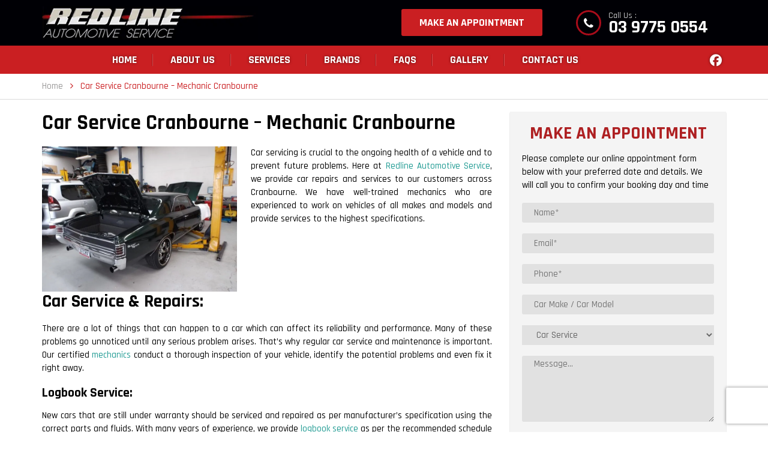

--- FILE ---
content_type: text/html; charset=UTF-8
request_url: https://redlineautos.com.au/car-service-cranbourne-mechanic-logbook-rwc/
body_size: 49556
content:
<!doctype html> <html lang="en-US"> <head><script>if(navigator.userAgent.match(/MSIE|Internet Explorer/i)||navigator.userAgent.match(/Trident\/7\..*?rv:11/i)){let e=document.location.href;if(!e.match(/[?&]nonitro/)){if(e.indexOf("?")==-1){if(e.indexOf("#")==-1){document.location.href=e+"?nonitro=1"}else{document.location.href=e.replace("#","?nonitro=1#")}}else{if(e.indexOf("#")==-1){document.location.href=e+"&nonitro=1"}else{document.location.href=e.replace("#","&nonitro=1#")}}}}</script><link rel="preconnect" href="https://www.google.com" /><link rel="preconnect" href="https://cdn-cegfm.nitrocdn.com" /><link rel="preconnect" href="https://www.googletagmanager.com" /><meta charset="UTF-8" /><meta name="viewport" content="width=device-width, initial-scale=1" /><meta name='robots' content='index, follow, max-image-preview:large, max-snippet:-1, max-video-preview:-1' /><title>Car Service Cranbourne | Mechanic Cranbourne, Roadworthy Certificate</title><meta name="description" content="Looking for car service in Cranbourne? Our skilled mechanics offers logbook service, roadworthy certificate &amp; all other mechanic work in Cranbourne. We service Audi, Toyota, BMW, Mercedes, Mazda, Holden &amp; all brands." /><meta property="og:locale" content="en_US" /><meta property="og:type" content="article" /><meta property="og:title" content="Car Service Cranbourne | Mechanic Cranbourne, Roadworthy Certificate" /><meta property="og:description" content="Looking for car service in Cranbourne? Our skilled mechanics offers logbook service, roadworthy certificate &amp; all other mechanic work in Cranbourne. We service Audi, Toyota, BMW, Mercedes, Mazda, Holden &amp; all brands." /><meta property="og:url" content="https://redlineautos.com.au/car-service-cranbourne-mechanic-logbook-rwc/" /><meta property="og:site_name" content="Redline Automotive" /><meta property="article:modified_time" content="2020-07-22T10:47:30+00:00" /><meta property="og:image" content="https://redlineautos.com.au/wp-content/uploads/2018/03/gallery2-1024x764.jpg" /><meta name="twitter:card" content="summary_large_image" /><meta name="twitter:label1" content="Est. reading time" /><meta name="twitter:data1" content="2 minutes" /><meta name="generator" content="WordPress 6.9" /><meta name="msapplication-TileImage" content="https://redlineautos.com.au/wp-content/uploads/2018/03/cropped-Redline-logo-1-270x270.png" /><meta name="msvalidate.01" content="1A505763ADEA0CDC7EE88D7ED1C4D689" /><meta name="generator" content="NitroPack" /><script>var NPSH,NitroScrollHelper;NPSH=NitroScrollHelper=function(){let e=null;const o=window.sessionStorage.getItem("nitroScrollPos");function t(){let e=JSON.parse(window.sessionStorage.getItem("nitroScrollPos"))||{};if(typeof e!=="object"){e={}}e[document.URL]=window.scrollY;window.sessionStorage.setItem("nitroScrollPos",JSON.stringify(e))}window.addEventListener("scroll",function(){if(e!==null){clearTimeout(e)}e=setTimeout(t,200)},{passive:true});let r={};r.getScrollPos=()=>{if(!o){return 0}const e=JSON.parse(o);return e[document.URL]||0};r.isScrolled=()=>{return r.getScrollPos()>document.documentElement.clientHeight*.5};return r}();</script><script>(function(){var a=false;var e=document.documentElement.classList;var i=navigator.userAgent.toLowerCase();var n=["android","iphone","ipad"];var r=n.length;var o;var d=null;for(var t=0;t<r;t++){o=n[t];if(i.indexOf(o)>-1)d=o;if(e.contains(o)){a=true;e.remove(o)}}if(a&&d){e.add(d);if(d=="iphone"||d=="ipad"){e.add("ios")}}})();</script><script type="text/worker" id="nitro-web-worker">var preloadRequests=0;var remainingCount={};var baseURI="";self.onmessage=function(e){switch(e.data.cmd){case"RESOURCE_PRELOAD":var o=e.data.requestId;remainingCount[o]=0;e.data.resources.forEach(function(e){preload(e,function(o){return function(){console.log(o+" DONE: "+e);if(--remainingCount[o]==0){self.postMessage({cmd:"RESOURCE_PRELOAD",requestId:o})}}}(o));remainingCount[o]++});break;case"SET_BASEURI":baseURI=e.data.uri;break}};async function preload(e,o){if(typeof URL!=="undefined"&&baseURI){try{var a=new URL(e,baseURI);e=a.href}catch(e){console.log("Worker error: "+e.message)}}console.log("Preloading "+e);try{var n=new Request(e,{mode:"no-cors",redirect:"follow"});await fetch(n);o()}catch(a){console.log(a);var r=new XMLHttpRequest;r.responseType="blob";r.onload=o;r.onerror=o;r.open("GET",e,true);r.send()}}</script><script id="nprl">(()=>{if(window.NPRL!=undefined)return;(function(e){var t=e.prototype;t.after||(t.after=function(){var e,t=arguments,n=t.length,r=0,i=this,o=i.parentNode,a=Node,c=String,u=document;if(o!==null){while(r<n){(e=t[r])instanceof a?(i=i.nextSibling)!==null?o.insertBefore(e,i):o.appendChild(e):o.appendChild(u.createTextNode(c(e)));++r}}})})(Element);var e,t;e=t=function(){var t=false;var r=window.URL||window.webkitURL;var i=true;var o=false;var a=2;var c=null;var u=null;var d=true;var s=window.nitroGtmExcludes!=undefined;var l=s?JSON.parse(atob(window.nitroGtmExcludes)).map(e=>new RegExp(e)):[];var f;var m;var v=null;var p=null;var g=null;var h={touch:["touchmove","touchend"],default:["mousemove","click","keydown","wheel"]};var E=true;var y=[];var w=false;var b=[];var S=0;var N=0;var L=false;var T=0;var R=null;var O=false;var A=false;var C=false;var P=[];var I=[];var M=[];var k=[];var x=false;var _={};var j=new Map;var B="noModule"in HTMLScriptElement.prototype;var q=requestAnimationFrame||mozRequestAnimationFrame||webkitRequestAnimationFrame||msRequestAnimationFrame;const D="gtm.js?id=";function H(e,t){if(!_[e]){_[e]=[]}_[e].push(t)}function U(e,t){if(_[e]){var n=0,r=_[e];for(var n=0;n<r.length;n++){r[n].call(this,t)}}}function Y(){(function(e,t){var r=null;var i=function(e){r(e)};var o=null;var a={};var c=null;var u=null;var d=0;e.addEventListener(t,function(r){if(["load","DOMContentLoaded"].indexOf(t)!=-1){if(u){Q(function(){e.triggerNitroEvent(t)})}c=true}else if(t=="readystatechange"){d++;n.ogReadyState=d==1?"interactive":"complete";if(u&&u>=d){n.documentReadyState=n.ogReadyState;Q(function(){e.triggerNitroEvent(t)})}}});e.addEventListener(t+"Nitro",function(e){if(["load","DOMContentLoaded"].indexOf(t)!=-1){if(!c){e.preventDefault();e.stopImmediatePropagation()}else{}u=true}else if(t=="readystatechange"){u=n.documentReadyState=="interactive"?1:2;if(d<u){e.preventDefault();e.stopImmediatePropagation()}}});switch(t){case"load":o="onload";break;case"readystatechange":o="onreadystatechange";break;case"pageshow":o="onpageshow";break;default:o=null;break}if(o){Object.defineProperty(e,o,{get:function(){return r},set:function(n){if(typeof n!=="function"){r=null;e.removeEventListener(t+"Nitro",i)}else{if(!r){e.addEventListener(t+"Nitro",i)}r=n}}})}Object.defineProperty(e,"addEventListener"+t,{value:function(r){if(r!=t||!n.startedScriptLoading||document.currentScript&&document.currentScript.hasAttribute("nitro-exclude")){}else{arguments[0]+="Nitro"}e.ogAddEventListener.apply(e,arguments);a[arguments[1]]=arguments[0]}});Object.defineProperty(e,"removeEventListener"+t,{value:function(t){var n=a[arguments[1]];arguments[0]=n;e.ogRemoveEventListener.apply(e,arguments)}});Object.defineProperty(e,"triggerNitroEvent"+t,{value:function(t,n){n=n||e;var r=new Event(t+"Nitro",{bubbles:true});r.isNitroPack=true;Object.defineProperty(r,"type",{get:function(){return t},set:function(){}});Object.defineProperty(r,"target",{get:function(){return n},set:function(){}});e.dispatchEvent(r)}});if(typeof e.triggerNitroEvent==="undefined"){(function(){var t=e.addEventListener;var n=e.removeEventListener;Object.defineProperty(e,"ogAddEventListener",{value:t});Object.defineProperty(e,"ogRemoveEventListener",{value:n});Object.defineProperty(e,"addEventListener",{value:function(n){var r="addEventListener"+n;if(typeof e[r]!=="undefined"){e[r].apply(e,arguments)}else{t.apply(e,arguments)}},writable:true});Object.defineProperty(e,"removeEventListener",{value:function(t){var r="removeEventListener"+t;if(typeof e[r]!=="undefined"){e[r].apply(e,arguments)}else{n.apply(e,arguments)}}});Object.defineProperty(e,"triggerNitroEvent",{value:function(t,n){var r="triggerNitroEvent"+t;if(typeof e[r]!=="undefined"){e[r].apply(e,arguments)}}})})()}}).apply(null,arguments)}Y(window,"load");Y(window,"pageshow");Y(window,"DOMContentLoaded");Y(document,"DOMContentLoaded");Y(document,"readystatechange");try{var F=new Worker(r.createObjectURL(new Blob([document.getElementById("nitro-web-worker").textContent],{type:"text/javascript"})))}catch(e){var F=new Worker("data:text/javascript;base64,"+btoa(document.getElementById("nitro-web-worker").textContent))}F.onmessage=function(e){if(e.data.cmd=="RESOURCE_PRELOAD"){U(e.data.requestId,e)}};if(typeof document.baseURI!=="undefined"){F.postMessage({cmd:"SET_BASEURI",uri:document.baseURI})}var G=function(e){if(--S==0){Q(K)}};var W=function(e){e.target.removeEventListener("load",W);e.target.removeEventListener("error",W);e.target.removeEventListener("nitroTimeout",W);if(e.type!="nitroTimeout"){clearTimeout(e.target.nitroTimeout)}if(--N==0&&S==0){Q(J)}};var X=function(e){var t=e.textContent;try{var n=r.createObjectURL(new Blob([t.replace(/^(?:<!--)?(.*?)(?:-->)?$/gm,"$1")],{type:"text/javascript"}))}catch(e){var n="data:text/javascript;base64,"+btoa(t.replace(/^(?:<!--)?(.*?)(?:-->)?$/gm,"$1"))}return n};var K=function(){n.documentReadyState="interactive";document.triggerNitroEvent("readystatechange");document.triggerNitroEvent("DOMContentLoaded");if(window.pageYOffset||window.pageXOffset){window.dispatchEvent(new Event("scroll"))}A=true;Q(function(){if(N==0){Q(J)}Q($)})};var J=function(){if(!A||O)return;O=true;R.disconnect();en();n.documentReadyState="complete";document.triggerNitroEvent("readystatechange");window.triggerNitroEvent("load",document);window.triggerNitroEvent("pageshow",document);if(window.pageYOffset||window.pageXOffset||location.hash){let e=typeof history.scrollRestoration!=="undefined"&&history.scrollRestoration=="auto";if(e&&typeof NPSH!=="undefined"&&NPSH.getScrollPos()>0&&window.pageYOffset>document.documentElement.clientHeight*.5){window.scrollTo(0,NPSH.getScrollPos())}else if(location.hash){try{let e=document.querySelector(location.hash);if(e){e.scrollIntoView()}}catch(e){}}}var e=null;if(a==1){e=eo}else{e=eu}Q(e)};var Q=function(e){setTimeout(e,0)};var V=function(e){if(e.type=="touchend"||e.type=="click"){g=e}};var $=function(){if(d&&g){setTimeout(function(e){return function(){var t=function(e,t,n){var r=new Event(e,{bubbles:true,cancelable:true});if(e=="click"){r.clientX=t;r.clientY=n}else{r.touches=[{clientX:t,clientY:n}]}return r};var n;if(e.type=="touchend"){var r=e.changedTouches[0];n=document.elementFromPoint(r.clientX,r.clientY);n.dispatchEvent(t("touchstart"),r.clientX,r.clientY);n.dispatchEvent(t("touchend"),r.clientX,r.clientY);n.dispatchEvent(t("click"),r.clientX,r.clientY)}else if(e.type=="click"){n=document.elementFromPoint(e.clientX,e.clientY);n.dispatchEvent(t("click"),e.clientX,e.clientY)}}}(g),150);g=null}};var z=function(e){if(e.tagName=="SCRIPT"&&!e.hasAttribute("data-nitro-for-id")&&!e.hasAttribute("nitro-document-write")||e.tagName=="IMG"&&(e.hasAttribute("src")||e.hasAttribute("srcset"))||e.tagName=="IFRAME"&&e.hasAttribute("src")||e.tagName=="LINK"&&e.hasAttribute("href")&&e.hasAttribute("rel")&&e.getAttribute("rel")=="stylesheet"){if(e.tagName==="IFRAME"&&e.src.indexOf("about:blank")>-1){return}var t="";switch(e.tagName){case"LINK":t=e.href;break;case"IMG":if(k.indexOf(e)>-1)return;t=e.srcset||e.src;break;default:t=e.src;break}var n=e.getAttribute("type");if(!t&&e.tagName!=="SCRIPT")return;if((e.tagName=="IMG"||e.tagName=="LINK")&&(t.indexOf("data:")===0||t.indexOf("blob:")===0))return;if(e.tagName=="SCRIPT"&&n&&n!=="text/javascript"&&n!=="application/javascript"){if(n!=="module"||!B)return}if(e.tagName==="SCRIPT"){if(k.indexOf(e)>-1)return;if(e.noModule&&B){return}let t=null;if(document.currentScript){if(document.currentScript.src&&document.currentScript.src.indexOf(D)>-1){t=document.currentScript}if(document.currentScript.hasAttribute("data-nitro-gtm-id")){e.setAttribute("data-nitro-gtm-id",document.currentScript.getAttribute("data-nitro-gtm-id"))}}else if(window.nitroCurrentScript){if(window.nitroCurrentScript.src&&window.nitroCurrentScript.src.indexOf(D)>-1){t=window.nitroCurrentScript}}if(t&&s){let n=false;for(const t of l){n=e.src?t.test(e.src):t.test(e.textContent);if(n){break}}if(!n){e.type="text/googletagmanagerscript";let n=t.hasAttribute("data-nitro-gtm-id")?t.getAttribute("data-nitro-gtm-id"):t.id;if(!j.has(n)){j.set(n,[])}let r=j.get(n);r.push(e);return}}if(!e.src){if(e.textContent.length>0){e.textContent+="\n;if(document.currentScript.nitroTimeout) {clearTimeout(document.currentScript.nitroTimeout);}; setTimeout(function() { this.dispatchEvent(new Event('load')); }.bind(document.currentScript), 0);"}else{return}}else{}k.push(e)}if(!e.hasOwnProperty("nitroTimeout")){N++;e.addEventListener("load",W,true);e.addEventListener("error",W,true);e.addEventListener("nitroTimeout",W,true);e.nitroTimeout=setTimeout(function(){console.log("Resource timed out",e);e.dispatchEvent(new Event("nitroTimeout"))},5e3)}}};var Z=function(e){if(e.hasOwnProperty("nitroTimeout")&&e.nitroTimeout){clearTimeout(e.nitroTimeout);e.nitroTimeout=null;e.dispatchEvent(new Event("nitroTimeout"))}};document.documentElement.addEventListener("load",function(e){if(e.target.tagName=="SCRIPT"||e.target.tagName=="IMG"){k.push(e.target)}},true);document.documentElement.addEventListener("error",function(e){if(e.target.tagName=="SCRIPT"||e.target.tagName=="IMG"){k.push(e.target)}},true);var ee=["appendChild","replaceChild","insertBefore","prepend","append","before","after","replaceWith","insertAdjacentElement"];var et=function(){if(s){window._nitro_setTimeout=window.setTimeout;window.setTimeout=function(e,t,...n){let r=document.currentScript||window.nitroCurrentScript;if(!r||r.src&&r.src.indexOf(D)==-1){return window._nitro_setTimeout.call(window,e,t,...n)}return window._nitro_setTimeout.call(window,function(e,t){return function(...n){window.nitroCurrentScript=e;t(...n)}}(r,e),t,...n)}}ee.forEach(function(e){HTMLElement.prototype["og"+e]=HTMLElement.prototype[e];HTMLElement.prototype[e]=function(...t){if(this.parentNode||this===document.documentElement){switch(e){case"replaceChild":case"insertBefore":t.pop();break;case"insertAdjacentElement":t.shift();break}t.forEach(function(e){if(!e)return;if(e.tagName=="SCRIPT"){z(e)}else{if(e.children&&e.children.length>0){e.querySelectorAll("script").forEach(z)}}})}return this["og"+e].apply(this,arguments)}})};var en=function(){if(s&&typeof window._nitro_setTimeout==="function"){window.setTimeout=window._nitro_setTimeout}ee.forEach(function(e){HTMLElement.prototype[e]=HTMLElement.prototype["og"+e]})};var er=async function(){if(o){ef(f);ef(V);if(v){clearTimeout(v);v=null}}if(T===1){L=true;return}else if(T===0){T=-1}n.startedScriptLoading=true;Object.defineProperty(document,"readyState",{get:function(){return n.documentReadyState},set:function(){}});var e=document.documentElement;var t={attributes:true,attributeFilter:["src"],childList:true,subtree:true};R=new MutationObserver(function(e,t){e.forEach(function(e){if(e.type=="childList"&&e.addedNodes.length>0){e.addedNodes.forEach(function(e){if(!document.documentElement.contains(e)){return}if(e.tagName=="IMG"||e.tagName=="IFRAME"||e.tagName=="LINK"){z(e)}})}if(e.type=="childList"&&e.removedNodes.length>0){e.removedNodes.forEach(function(e){if(e.tagName=="IFRAME"||e.tagName=="LINK"){Z(e)}})}if(e.type=="attributes"){var t=e.target;if(!document.documentElement.contains(t)){return}if(t.tagName=="IFRAME"||t.tagName=="LINK"||t.tagName=="IMG"||t.tagName=="SCRIPT"){z(t)}}})});R.observe(e,t);if(!s){et()}await Promise.all(P);var r=b.shift();var i=null;var a=false;while(r){var c;var u=JSON.parse(atob(r.meta));var d=u.delay;if(r.type=="inline"){var l=document.getElementById(r.id);if(l){l.remove()}else{r=b.shift();continue}c=X(l);if(c===false){r=b.shift();continue}}else{c=r.src}if(!a&&r.type!="inline"&&(typeof u.attributes.async!="undefined"||typeof u.attributes.defer!="undefined")){if(i===null){i=r}else if(i===r){a=true}if(!a){b.push(r);r=b.shift();continue}}var m=document.createElement("script");m.src=c;m.setAttribute("data-nitro-for-id",r.id);for(var p in u.attributes){try{if(u.attributes[p]===false){m.setAttribute(p,"")}else{m.setAttribute(p,u.attributes[p])}}catch(e){console.log("Error while setting script attribute",m,e)}}m.async=false;if(u.canonicalLink!=""&&Object.getOwnPropertyDescriptor(m,"src")?.configurable!==false){(e=>{Object.defineProperty(m,"src",{get:function(){return e.canonicalLink},set:function(){}})})(u)}if(d){setTimeout((function(e,t){var n=document.querySelector("[data-nitro-marker-id='"+t+"']");if(n){n.after(e)}else{document.head.appendChild(e)}}).bind(null,m,r.id),d)}else{m.addEventListener("load",G);m.addEventListener("error",G);if(!m.noModule||!B){S++}var g=document.querySelector("[data-nitro-marker-id='"+r.id+"']");if(g){Q(function(e,t){return function(){e.after(t)}}(g,m))}else{Q(function(e){return function(){document.head.appendChild(e)}}(m))}}r=b.shift()}};var ei=function(){var e=document.getElementById("nitro-deferred-styles");var t=document.createElement("div");t.innerHTML=e.textContent;return t};var eo=async function(e){isPreload=e&&e.type=="NitroPreload";if(!isPreload){T=-1;E=false;if(o){ef(f);ef(V);if(v){clearTimeout(v);v=null}}}if(w===false){var t=ei();let e=t.querySelectorAll('style,link[rel="stylesheet"]');w=e.length;if(w){let e=document.getElementById("nitro-deferred-styles-marker");e.replaceWith.apply(e,t.childNodes)}else if(isPreload){Q(ed)}else{es()}}else if(w===0&&!isPreload){es()}};var ea=function(){var e=ei();var t=e.childNodes;var n;var r=[];for(var i=0;i<t.length;i++){n=t[i];if(n.href){r.push(n.href)}}var o="css-preload";H(o,function(e){eo(new Event("NitroPreload"))});if(r.length){F.postMessage({cmd:"RESOURCE_PRELOAD",resources:r,requestId:o})}else{Q(function(){U(o)})}};var ec=function(){if(T===-1)return;T=1;var e=[];var t,n;for(var r=0;r<b.length;r++){t=b[r];if(t.type!="inline"){if(t.src){n=JSON.parse(atob(t.meta));if(n.delay)continue;if(n.attributes.type&&n.attributes.type=="module"&&!B)continue;e.push(t.src)}}}if(e.length){var i="js-preload";H(i,function(e){T=2;if(L){Q(er)}});F.postMessage({cmd:"RESOURCE_PRELOAD",resources:e,requestId:i})}};var eu=function(){while(I.length){style=I.shift();if(style.hasAttribute("nitropack-onload")){style.setAttribute("onload",style.getAttribute("nitropack-onload"));Q(function(e){return function(){e.dispatchEvent(new Event("load"))}}(style))}}while(M.length){style=M.shift();if(style.hasAttribute("nitropack-onerror")){style.setAttribute("onerror",style.getAttribute("nitropack-onerror"));Q(function(e){return function(){e.dispatchEvent(new Event("error"))}}(style))}}};var ed=function(){if(!x){if(i){Q(function(){var e=document.getElementById("nitro-critical-css");if(e){e.remove()}})}x=true;onStylesLoadEvent=new Event("NitroStylesLoaded");onStylesLoadEvent.isNitroPack=true;window.dispatchEvent(onStylesLoadEvent)}};var es=function(){if(a==2){Q(er)}else{eu()}};var el=function(e){m.forEach(function(t){document.addEventListener(t,e,true)})};var ef=function(e){m.forEach(function(t){document.removeEventListener(t,e,true)})};if(s){et()}return{setAutoRemoveCriticalCss:function(e){i=e},registerScript:function(e,t,n){b.push({type:"remote",src:e,id:t,meta:n})},registerInlineScript:function(e,t){b.push({type:"inline",id:e,meta:t})},registerStyle:function(e,t,n){y.push({href:e,rel:t,media:n})},onLoadStyle:function(e){I.push(e);if(w!==false&&--w==0){Q(ed);if(E){E=false}else{es()}}},onErrorStyle:function(e){M.push(e);if(w!==false&&--w==0){Q(ed);if(E){E=false}else{es()}}},loadJs:function(e,t){if(!e.src){var n=X(e);if(n!==false){e.src=n;e.textContent=""}}if(t){Q(function(e,t){return function(){e.after(t)}}(t,e))}else{Q(function(e){return function(){document.head.appendChild(e)}}(e))}},loadQueuedResources:async function(){window.dispatchEvent(new Event("NitroBootStart"));if(p){clearTimeout(p);p=null}window.removeEventListener("load",e.loadQueuedResources);f=a==1?er:eo;if(!o||g){Q(f)}else{if(navigator.userAgent.indexOf(" Edge/")==-1){ea();H("css-preload",ec)}el(f);if(u){if(c){v=setTimeout(f,c)}}else{}}},fontPreload:function(e){var t="critical-fonts";H(t,function(e){document.getElementById("nitro-critical-fonts").type="text/css"});F.postMessage({cmd:"RESOURCE_PRELOAD",resources:e,requestId:t})},boot:function(){if(t)return;t=true;C=typeof NPSH!=="undefined"&&NPSH.isScrolled();let n=document.prerendering;if(location.hash||C||n){o=false}m=h.default.concat(h.touch);p=setTimeout(e.loadQueuedResources,1500);el(V);if(C){e.loadQueuedResources()}else{window.addEventListener("load",e.loadQueuedResources)}},addPrerequisite:function(e){P.push(e)},getTagManagerNodes:function(e){if(!e)return j;return j.get(e)??[]}}}();var n,r;n=r=function(){var t=document.write;return{documentWrite:function(n,r){if(n&&n.hasAttribute("nitro-exclude")){return t.call(document,r)}var i=null;if(n.documentWriteContainer){i=n.documentWriteContainer}else{i=document.createElement("span");n.documentWriteContainer=i}var o=null;if(n){if(n.hasAttribute("data-nitro-for-id")){o=document.querySelector('template[data-nitro-marker-id="'+n.getAttribute("data-nitro-for-id")+'"]')}else{o=n}}i.innerHTML+=r;i.querySelectorAll("script").forEach(function(e){e.setAttribute("nitro-document-write","")});if(!i.parentNode){if(o){o.parentNode.insertBefore(i,o)}else{document.body.appendChild(i)}}var a=document.createElement("span");a.innerHTML=r;var c=a.querySelectorAll("script");if(c.length){c.forEach(function(t){var n=t.getAttributeNames();var r=document.createElement("script");n.forEach(function(e){r.setAttribute(e,t.getAttribute(e))});r.async=false;if(!t.src&&t.textContent){r.textContent=t.textContent}e.loadJs(r,o)})}},TrustLogo:function(e,t){var n=document.getElementById(e);var r=document.createElement("img");r.src=t;n.parentNode.insertBefore(r,n)},documentReadyState:"loading",ogReadyState:document.readyState,startedScriptLoading:false,loadScriptDelayed:function(e,t){setTimeout(function(){var t=document.createElement("script");t.src=e;document.head.appendChild(t)},t)}}}();document.write=function(e){n.documentWrite(document.currentScript,e)};document.writeln=function(e){n.documentWrite(document.currentScript,e+"\n")};window.NPRL=e;window.NitroResourceLoader=t;window.NPh=n;window.NitroPackHelper=r})();</script><template id="nitro-deferred-styles-marker"></template><style id="nitro-fonts">@font-face{font-family:"Rajdhani";font-style:normal;font-weight:400;src:url("https://fonts.gstatic.com/s/rajdhani/v16/LDIxapCSOBg7S-QT7p4GM-aGW-rOq7s.woff2") format("woff2");unicode-range:U+0900-097F,U+1CD0-1CF9,U+200C-200D,U+20A8,U+20B9,U+20F0,U+25CC,U+A830-A839,U+A8E0-A8FF,U+11B00-11B09;font-display:swap}@font-face{font-family:"Rajdhani";font-style:normal;font-weight:400;src:url("https://fonts.gstatic.com/s/rajdhani/v16/LDIxapCSOBg7S-QT7p4JM-aGW-rOq7s.woff2") format("woff2");unicode-range:U+0100-02BA,U+02BD-02C5,U+02C7-02CC,U+02CE-02D7,U+02DD-02FF,U+0304,U+0308,U+0329,U+1D00-1DBF,U+1E00-1E9F,U+1EF2-1EFF,U+2020,U+20A0-20AB,U+20AD-20C0,U+2113,U+2C60-2C7F,U+A720-A7FF;font-display:swap}@font-face{font-family:"Rajdhani";font-style:normal;font-weight:400;src:url("https://fonts.gstatic.com/s/rajdhani/v16/LDIxapCSOBg7S-QT7p4HM-aGW-rO.woff2") format("woff2");unicode-range:U+0000-00FF,U+0131,U+0152-0153,U+02BB-02BC,U+02C6,U+02DA,U+02DC,U+0304,U+0308,U+0329,U+2000-206F,U+20AC,U+2122,U+2191,U+2193,U+2212,U+2215,U+FEFF,U+FFFD;font-display:swap}@font-face{font-family:"Rajdhani";font-style:normal;font-weight:500;src:url("https://fonts.gstatic.com/s/rajdhani/v16/LDI2apCSOBg7S-QT7pb0EPOqeefkkbIxyyg.woff2") format("woff2");unicode-range:U+0900-097F,U+1CD0-1CF9,U+200C-200D,U+20A8,U+20B9,U+20F0,U+25CC,U+A830-A839,U+A8E0-A8FF,U+11B00-11B09;font-display:swap}@font-face{font-family:"Rajdhani";font-style:normal;font-weight:500;src:url("https://fonts.gstatic.com/s/rajdhani/v16/LDI2apCSOBg7S-QT7pb0EPOleefkkbIxyyg.woff2") format("woff2");unicode-range:U+0100-02BA,U+02BD-02C5,U+02C7-02CC,U+02CE-02D7,U+02DD-02FF,U+0304,U+0308,U+0329,U+1D00-1DBF,U+1E00-1E9F,U+1EF2-1EFF,U+2020,U+20A0-20AB,U+20AD-20C0,U+2113,U+2C60-2C7F,U+A720-A7FF;font-display:swap}@font-face{font-family:"Rajdhani";font-style:normal;font-weight:500;src:url("https://fonts.gstatic.com/s/rajdhani/v16/LDI2apCSOBg7S-QT7pb0EPOreefkkbIx.woff2") format("woff2");unicode-range:U+0000-00FF,U+0131,U+0152-0153,U+02BB-02BC,U+02C6,U+02DA,U+02DC,U+0304,U+0308,U+0329,U+2000-206F,U+20AC,U+2122,U+2191,U+2193,U+2212,U+2215,U+FEFF,U+FFFD;font-display:swap}@font-face{font-family:"Rajdhani";font-style:normal;font-weight:600;src:url("https://fonts.gstatic.com/s/rajdhani/v16/LDI2apCSOBg7S-QT7pbYF_OqeefkkbIxyyg.woff2") format("woff2");unicode-range:U+0900-097F,U+1CD0-1CF9,U+200C-200D,U+20A8,U+20B9,U+20F0,U+25CC,U+A830-A839,U+A8E0-A8FF,U+11B00-11B09;font-display:swap}@font-face{font-family:"Rajdhani";font-style:normal;font-weight:600;src:url("https://fonts.gstatic.com/s/rajdhani/v16/LDI2apCSOBg7S-QT7pbYF_OleefkkbIxyyg.woff2") format("woff2");unicode-range:U+0100-02BA,U+02BD-02C5,U+02C7-02CC,U+02CE-02D7,U+02DD-02FF,U+0304,U+0308,U+0329,U+1D00-1DBF,U+1E00-1E9F,U+1EF2-1EFF,U+2020,U+20A0-20AB,U+20AD-20C0,U+2113,U+2C60-2C7F,U+A720-A7FF;font-display:swap}@font-face{font-family:"Rajdhani";font-style:normal;font-weight:600;src:url("https://fonts.gstatic.com/s/rajdhani/v16/LDI2apCSOBg7S-QT7pbYF_OreefkkbIx.woff2") format("woff2");unicode-range:U+0000-00FF,U+0131,U+0152-0153,U+02BB-02BC,U+02C6,U+02DA,U+02DC,U+0304,U+0308,U+0329,U+2000-206F,U+20AC,U+2122,U+2191,U+2193,U+2212,U+2215,U+FEFF,U+FFFD;font-display:swap}@font-face{font-family:"Rajdhani";font-style:normal;font-weight:700;src:url("https://fonts.gstatic.com/s/rajdhani/v16/LDI2apCSOBg7S-QT7pa8FvOqeefkkbIxyyg.woff2") format("woff2");unicode-range:U+0900-097F,U+1CD0-1CF9,U+200C-200D,U+20A8,U+20B9,U+20F0,U+25CC,U+A830-A839,U+A8E0-A8FF,U+11B00-11B09;font-display:swap}@font-face{font-family:"Rajdhani";font-style:normal;font-weight:700;src:url("https://fonts.gstatic.com/s/rajdhani/v16/LDI2apCSOBg7S-QT7pa8FvOleefkkbIxyyg.woff2") format("woff2");unicode-range:U+0100-02BA,U+02BD-02C5,U+02C7-02CC,U+02CE-02D7,U+02DD-02FF,U+0304,U+0308,U+0329,U+1D00-1DBF,U+1E00-1E9F,U+1EF2-1EFF,U+2020,U+20A0-20AB,U+20AD-20C0,U+2113,U+2C60-2C7F,U+A720-A7FF;font-display:swap}@font-face{font-family:"Rajdhani";font-style:normal;font-weight:700;src:url("https://fonts.gstatic.com/s/rajdhani/v16/LDI2apCSOBg7S-QT7pa8FvOreefkkbIx.woff2") format("woff2");unicode-range:U+0000-00FF,U+0131,U+0152-0153,U+02BB-02BC,U+02C6,U+02DA,U+02DC,U+0304,U+0308,U+0329,U+2000-206F,U+20AC,U+2122,U+2191,U+2193,U+2212,U+2215,U+FEFF,U+FFFD;font-display:swap}@font-face{font-family:"FontAwesome";font-display:swap;src:url("https://cdn-cegfm.nitrocdn.com/bzeAgWaiekxmvUvCTaDrXRorgNFzDIIL/assets/static/source/rev-166fd7a/wp-content/plugins/easy-social-icons/css/font-awesome/webfonts/fa-solid-900.woff2") format("woff2")}@font-face{font-family:"FontAwesome";font-display:swap;src:url("https://cdn-cegfm.nitrocdn.com/bzeAgWaiekxmvUvCTaDrXRorgNFzDIIL/assets/static/source/rev-166fd7a/wp-content/plugins/easy-social-icons/css/font-awesome/webfonts/fa-brands-400.woff2") format("woff2")}@font-face{font-family:"FontAwesome";font-display:swap;src:url("https://cdn-cegfm.nitrocdn.com/bzeAgWaiekxmvUvCTaDrXRorgNFzDIIL/assets/static/source/rev-166fd7a/wp-content/plugins/easy-social-icons/css/font-awesome/webfonts/fa-regular-400.woff2") format("woff2");unicode-range:u + f003,u + f006,u + f014,u + f016-f017,u + f01a-f01b,u + f01d,u + f022,u + f03e,u + f044,u + f046,u + f05c-f05d,u + f06e,u + f070,u + f087-f088,u + f08a,u + f094,u + f096-f097,u + f09d,u + f0a0,u + f0a2,u + f0a4-f0a7,u + f0c5,u + f0c7,u + f0e5-f0e6,u + f0eb,u + f0f6-f0f8,u + f10c,u + f114-f115,u + f118-f11a,u + f11c-f11d,u + f133,u + f147,u + f14e,u + f150-f152,u + f185-f186,u + f18e,u + f190-f192,u + f196,u + f1c1-f1c9,u + f1d9,u + f1db,u + f1e3,u + f1ea,u + f1f7,u + f1f9,u + f20a,u + f247-f248,u + f24a,u + f24d,u + f255-f25b,u + f25d,u + f271-f274,u + f278,u + f27b,u + f28c,u + f28e,u + f29c,u + f2b5,u + f2b7,u + f2ba,u + f2bc,u + f2be,u + f2c0-f2c1,u + f2c3,u + f2d0,u + f2d2,u + f2d4,u + f2dc}@font-face{font-family:"FontAwesome";font-display:swap;src:url("https://cdn-cegfm.nitrocdn.com/bzeAgWaiekxmvUvCTaDrXRorgNFzDIIL/assets/static/source/rev-166fd7a/wp-content/plugins/easy-social-icons/css/font-awesome/webfonts/fa-v4compatibility.woff2") format("woff2");unicode-range:u + f041,u + f047,u + f065-f066,u + f07d-f07e,u + f080,u + f08b,u + f08e,u + f090,u + f09a,u + f0ac,u + f0ae,u + f0b2,u + f0d0,u + f0d6,u + f0e4,u + f0ec,u + f10a-f10b,u + f123,u + f13e,u + f148-f149,u + f14c,u + f156,u + f15e,u + f160-f161,u + f163,u + f175-f178,u + f195,u + f1f8,u + f219,u + f27a}@font-face{font-family:"FontAwesome";src:url("https://redlineautos.com.au/wp-content/themes/redline_automotive/fonts/fontawesome-webfont.eot?v=4.7.0");src:url("https://cdn-cegfm.nitrocdn.com/bzeAgWaiekxmvUvCTaDrXRorgNFzDIIL/assets/static/source/rev-166fd7a/wp-content/themes/redline_automotive/fonts/3e6eb37f30ca47e1f854d23f3eb21bc6.fontawesome-webfont.woff2") format("woff2");font-weight:normal;font-style:normal;font-display:swap}</style><style type="text/css" id="nitro-critical-css">.fa{--_fa-family:var(--fa-family,var(--fa-style-family,"Font Awesome 7 Free"));-webkit-font-smoothing:antialiased;-moz-osx-font-smoothing:grayscale;display:var(--fa-display,inline-block);font-family:var(--_fa-family);font-feature-settings:normal;font-style:normal;font-synthesis:none;font-variant:normal;font-weight:var(--fa-style,900);line-height:1;text-align:center;text-rendering:auto;width:var(--fa-width,1.25em)}:is(.fas,.far,.fab,.fa-solid,.fa-regular,.fa-brands,.fa-classic,.fa):before{content:var(--fa);content:var(--fa)/""}.fa-star{--fa:""}.fa-angle-right{--fa:""}:host,:root{--fa-family-brands:"Font Awesome 7 Brands";--fa-font-brands:normal 400 1em/1 var(--fa-family-brands)}.fa-facebook{--fa:""}:host,:root{--fa-font-regular:normal 400 1em/1 var(--fa-family-classic)}:host,:root{--fa-family-classic:"Font Awesome 7 Free";--fa-font-solid:normal 900 1em/1 var(--fa-family-classic);--fa-style-family-classic:var(--fa-family-classic)}.fa.fa-facebook{font-family:"Font Awesome 7 Brands";font-weight:400}.fa.fa-facebook{--fa:""}ul.cnss-social-icon{margin:0;padding:0;list-style-type:none}ul.cnss-social-icon li a{border:none !important;text-decoration:none !important}ul.cnss-social-icon li:after,ul.cnss-social-icon li:before{display:none !important;content:inherit !important}ul.cnss-social-icon li{vertical-align:middle;float:none !important;width:auto !important;margin:0 !important;list-style-type:none !important;border:none !important;padding:0 !important;background:none !important}ul.cnss-social-icon li.cn-fa-icon a{display:block !important;text-align:center !important;box-sizing:border-box !important;background-color:#999 !important}ul.cnss-social-icon li.cn-fa-icon a.cnss-facebook{background-color:#3b5998 !important}.entry-content a{box-shadow:none !important}#sbi_mod_error{display:none;border:1px solid #ddd;background:#eee;color:#333;margin:10px 0 0;padding:10px 15px;font-size:13px;text-align:center;clear:both;-moz-border-radius:4px;-webkit-border-radius:4px;border-radius:4px}#sbi_mod_error br{display:initial !important}#sbi_mod_error p{padding:5px 0 !important;margin:0 !important;line-height:1.3 !important}#sbi_mod_error span{font-size:12px}body:after{content:url("https://cdn-cegfm.nitrocdn.com/bzeAgWaiekxmvUvCTaDrXRorgNFzDIIL/assets/images/optimized/rev-166fd7a/wp-content/plugins/instagram-feed/img/sbi-sprite.png");display:none}ul{box-sizing:border-box}.entry-content{counter-reset:footnotes}:root{--wp-block-synced-color:#7a00df;--wp-block-synced-color--rgb:122,0,223;--wp-bound-block-color:var(--wp-block-synced-color);--wp-editor-canvas-background:#ddd;--wp-admin-theme-color:#007cba;--wp-admin-theme-color--rgb:0,124,186;--wp-admin-theme-color-darker-10:#006ba1;--wp-admin-theme-color-darker-10--rgb:0,107,160.5;--wp-admin-theme-color-darker-20:#005a87;--wp-admin-theme-color-darker-20--rgb:0,90,135;--wp-admin-border-width-focus:2px}:root{--wp--preset--font-size--normal:16px;--wp--preset--font-size--huge:42px}.screen-reader-text{border:0;clip-path:inset(50%);height:1px;margin:-1px;overflow:hidden;padding:0;position:absolute;width:1px;word-wrap:normal !important}html :where(img[class*=wp-image-]){height:auto;max-width:100%}:root{--wp--preset--aspect-ratio--square:1;--wp--preset--aspect-ratio--4-3:4/3;--wp--preset--aspect-ratio--3-4:3/4;--wp--preset--aspect-ratio--3-2:3/2;--wp--preset--aspect-ratio--2-3:2/3;--wp--preset--aspect-ratio--16-9:16/9;--wp--preset--aspect-ratio--9-16:9/16;--wp--preset--color--black:#000;--wp--preset--color--cyan-bluish-gray:#abb8c3;--wp--preset--color--white:#fff;--wp--preset--color--pale-pink:#f78da7;--wp--preset--color--vivid-red:#cf2e2e;--wp--preset--color--luminous-vivid-orange:#ff6900;--wp--preset--color--luminous-vivid-amber:#fcb900;--wp--preset--color--light-green-cyan:#7bdcb5;--wp--preset--color--vivid-green-cyan:#00d084;--wp--preset--color--pale-cyan-blue:#8ed1fc;--wp--preset--color--vivid-cyan-blue:#0693e3;--wp--preset--color--vivid-purple:#9b51e0;--wp--preset--gradient--vivid-cyan-blue-to-vivid-purple:linear-gradient(135deg,#0693e3 0%,#9b51e0 100%);--wp--preset--gradient--light-green-cyan-to-vivid-green-cyan:linear-gradient(135deg,#7adcb4 0%,#00d082 100%);--wp--preset--gradient--luminous-vivid-amber-to-luminous-vivid-orange:linear-gradient(135deg,#fcb900 0%,#ff6900 100%);--wp--preset--gradient--luminous-vivid-orange-to-vivid-red:linear-gradient(135deg,#ff6900 0%,#cf2e2e 100%);--wp--preset--gradient--very-light-gray-to-cyan-bluish-gray:linear-gradient(135deg,#eee 0%,#a9b8c3 100%);--wp--preset--gradient--cool-to-warm-spectrum:linear-gradient(135deg,#4aeadc 0%,#9778d1 20%,#cf2aba 40%,#ee2c82 60%,#fb6962 80%,#fef84c 100%);--wp--preset--gradient--blush-light-purple:linear-gradient(135deg,#ffceec 0%,#9896f0 100%);--wp--preset--gradient--blush-bordeaux:linear-gradient(135deg,#fecda5 0%,#fe2d2d 50%,#6b003e 100%);--wp--preset--gradient--luminous-dusk:linear-gradient(135deg,#ffcb70 0%,#c751c0 50%,#4158d0 100%);--wp--preset--gradient--pale-ocean:linear-gradient(135deg,#fff5cb 0%,#b6e3d4 50%,#33a7b5 100%);--wp--preset--gradient--electric-grass:linear-gradient(135deg,#caf880 0%,#71ce7e 100%);--wp--preset--gradient--midnight:linear-gradient(135deg,#020381 0%,#2874fc 100%);--wp--preset--font-size--small:13px;--wp--preset--font-size--medium:20px;--wp--preset--font-size--large:36px;--wp--preset--font-size--x-large:42px;--wp--preset--spacing--20:.44rem;--wp--preset--spacing--30:.67rem;--wp--preset--spacing--40:1rem;--wp--preset--spacing--50:1.5rem;--wp--preset--spacing--60:2.25rem;--wp--preset--spacing--70:3.38rem;--wp--preset--spacing--80:5.06rem;--wp--preset--shadow--natural:6px 6px 9px rgba(0,0,0,.2);--wp--preset--shadow--deep:12px 12px 50px rgba(0,0,0,.4);--wp--preset--shadow--sharp:6px 6px 0px rgba(0,0,0,.2);--wp--preset--shadow--outlined:6px 6px 0px -3px #fff,6px 6px #000;--wp--preset--shadow--crisp:6px 6px 0px #000}.wpcf7 .screen-reader-response{position:absolute;overflow:hidden;clip:rect(1px,1px,1px,1px);clip-path:inset(50%);height:1px;width:1px;margin:-1px;padding:0;border:0;word-wrap:normal !important}.wpcf7 .hidden-fields-container{display:none}.wpcf7 form .wpcf7-response-output{margin:2em .5em 1em;padding:.2em 1em;border:2px solid #00a0d2}.wpcf7 form.init .wpcf7-response-output{display:none}.wpcf7-form-control-wrap{position:relative}.wpcf7 input[type="email"],.wpcf7 input[type="tel"]{direction:ltr}.pswp{display:none;position:absolute;width:100%;height:100%;left:0;top:0;overflow:hidden;-ms-touch-action:none;touch-action:none;z-index:1500;-webkit-text-size-adjust:100%;-webkit-backface-visibility:hidden;outline:none}.pswp *{-webkit-box-sizing:border-box;box-sizing:border-box}.pswp__bg{position:absolute;left:0;top:0;width:100%;height:100%;background:#000;opacity:0;-webkit-transform:translateZ(0);transform:translateZ(0);-webkit-backface-visibility:hidden;will-change:opacity}.pswp__scroll-wrap{position:absolute;left:0;top:0;width:100%;height:100%;overflow:hidden}.pswp__container{-ms-touch-action:none;touch-action:none;position:absolute;left:0;right:0;top:0;bottom:0}.pswp__container{-webkit-touch-callout:none}.pswp__bg{will-change:opacity}.pswp__container{-webkit-backface-visibility:hidden}.pswp__item{position:absolute;left:0;right:0;top:0;bottom:0;overflow:hidden}.pswp__button{width:44px;height:44px;position:relative;background:none;overflow:visible;-webkit-appearance:none;display:block;border:0;padding:0;margin:0;float:right;opacity:.75;-webkit-box-shadow:none;box-shadow:none}.pswp__button::-moz-focus-inner{padding:0;border:0}.pswp__button,.pswp__button--arrow--left:before,.pswp__button--arrow--right:before{background:url("https://cdn-cegfm.nitrocdn.com/bzeAgWaiekxmvUvCTaDrXRorgNFzDIIL/assets/images/optimized/rev-166fd7a/wp-content/plugins/photoswipe-masonry/photoswipe-dist/default-skin/default-skin.png") 0 0 no-repeat;background-size:264px 88px;width:44px;height:44px}.pswp__button--close{background-position:0 -44px}.pswp__button--share{background-position:-44px -44px}.pswp__button--fs{display:none}.pswp__button--zoom{display:none;background-position:-88px 0}.pswp__button--arrow--left,.pswp__button--arrow--right{background:none;top:50%;margin-top:-50px;width:70px;height:100px;position:absolute}.pswp__button--arrow--left{left:0}.pswp__button--arrow--right{right:0}.pswp__button--arrow--left:before,.pswp__button--arrow--right:before{content:"";top:35px;background-color:rgba(0,0,0,.3);height:30px;width:32px;position:absolute}.pswp__button--arrow--left:before{left:6px;background-position:-138px -44px}.pswp__button--arrow--right:before{right:6px;background-position:-94px -44px}.pswp__share-modal{display:block;background:rgba(0,0,0,.5);width:100%;height:100%;top:0;left:0;padding:10px;position:absolute;z-index:1600;opacity:0;-webkit-backface-visibility:hidden;will-change:opacity}.pswp__share-modal--hidden{display:none}.pswp__share-tooltip{z-index:1620;position:absolute;background:#fff;top:56px;border-radius:2px;display:block;width:auto;right:44px;-webkit-box-shadow:0 2px 5px rgba(0,0,0,.25);box-shadow:0 2px 5px rgba(0,0,0,.25);-webkit-transform:translateY(6px);-ms-transform:translateY(6px);transform:translateY(6px);-webkit-backface-visibility:hidden;will-change:transform}.pswp__counter{position:absolute;left:0;top:0;height:44px;font-size:13px;line-height:44px;color:#fff;opacity:.75;padding:0 10px}.pswp__caption{position:absolute;left:0;bottom:0;width:100%;min-height:44px}.pswp__caption__center{text-align:left;max-width:420px;margin:0 auto;font-size:13px;padding:10px;line-height:20px;color:#ccc}.pswp__preloader{width:44px;height:44px;position:absolute;top:0;left:50%;margin-left:-22px;opacity:0;will-change:opacity;direction:ltr}.pswp__preloader__icn{width:20px;height:20px;margin:12px}@media screen and (max-width:1024px){.pswp__preloader{position:relative;left:auto;top:auto;margin:0;float:right}}.pswp__ui{-webkit-font-smoothing:auto;visibility:visible;opacity:1;z-index:1550}.pswp__top-bar{position:absolute;left:0;top:0;height:44px;width:100%}.pswp__caption,.pswp__top-bar{-webkit-backface-visibility:hidden;will-change:opacity}.pswp__top-bar,.pswp__caption{background-color:rgba(0,0,0,.5)}.pswp__ui--hidden .pswp__top-bar,.pswp__ui--hidden .pswp__caption,.pswp__ui--hidden .pswp__button--arrow--left,.pswp__ui--hidden .pswp__button--arrow--right{opacity:.001}#rmp_menu_trigger-574{width:35px;height:35px;position:fixed;top:15px;border-radius:5px;display:none;text-decoration:none;right:5%;background:#000}#rmp_menu_trigger-574 .rmp-trigger-box{width:25px;color:#fff}#rmp_menu_trigger-574 .responsive-menu-pro-inner{display:block}#rmp_menu_trigger-574 .responsive-menu-pro-inner,#rmp_menu_trigger-574 .responsive-menu-pro-inner::before,#rmp_menu_trigger-574 .responsive-menu-pro-inner::after{width:25px;height:3px;background-color:#fff;border-radius:4px;position:absolute}#rmp_menu_trigger-574 .responsive-menu-pro-inner::before{top:10px}#rmp_menu_trigger-574 .responsive-menu-pro-inner::after{bottom:10px}@media screen and (max-width:767px){.top-navigation{display:none !important}#rmp_menu_trigger-574{display:block}#rmp-container-574{position:fixed;top:0;margin:0;overflow:auto;display:block;width:75%;background-color:#212121;background-image:url("");height:100%;left:0;padding-top:0px;padding-left:0px;padding-bottom:0px;padding-right:0px}#rmp-container-574.nitro-lazy{background-image:none !important}#rmp-menu-wrap-574{padding-top:0px;padding-left:0px;padding-bottom:0px;padding-right:0px;background-color:#212121}#rmp-menu-wrap-574 .rmp-menu,#rmp-menu-wrap-574 .rmp-submenu{width:100%;box-sizing:border-box;margin:0;padding:0}#rmp-menu-wrap-574 .rmp-submenu-depth-1 .rmp-menu-item-link{padding-left:10%}#rmp-menu-wrap-574 .rmp-menu-item{width:100%;list-style:none;margin:0}#rmp-menu-wrap-574 .rmp-menu-item-link{height:40px;line-height:40px;font-size:13px;border-bottom:1px solid #212121;font-family:inherit;color:#fff;text-align:left;background-color:#212121;font-weight:normal;letter-spacing:0px;display:block;box-sizing:border-box;width:100%;text-decoration:none;position:relative;overflow:hidden;padding:0 5%;padding-right:50px}#rmp-menu-wrap-574 .rmp-menu-item-link:after,#rmp-menu-wrap-574 .rmp-menu-item-link:before{display:none}#rmp-menu-wrap-574 .rmp-menu-subarrow{position:absolute;top:0;bottom:0;text-align:center;overflow:hidden;background-size:cover;overflow:hidden;right:0;border-left-style:solid;border-left-color:#212121;border-left-width:1px;height:40px;width:40px;color:#fff;background-color:#212121}#rmp-menu-wrap-574 .rmp-submenu{display:none}#rmp-menu-wrap-574 .rmp-submenu .rmp-menu-item-link{height:40px;line-height:40px;letter-spacing:0px;font-size:13px;border-bottom:1px solid #212121;font-family:inherit;font-weight:normal;color:#fff;text-align:left;background-color:#212121}#rmp-search-box-574{display:block;padding-top:0px;padding-left:5%;padding-bottom:0px;padding-right:5%}#rmp-search-box-574 .rmp-search-form{margin:0}#rmp-search-box-574 .rmp-search-box{background:#fff;border:1px solid #dadada;color:#333;width:100%;padding:0 5%;border-radius:30px;height:45px;-webkit-appearance:none}#rmp-menu-title-574{background-color:#212121;color:#fff;text-align:left;font-size:13px;padding-top:10%;padding-left:5%;padding-bottom:0%;padding-right:5%;font-weight:400}#rmp-menu-title-574>.rmp-menu-title-link{color:#fff;width:100%;background-color:unset;text-decoration:none}#rmp-menu-additional-content-574{padding-top:0px;padding-left:5%;padding-bottom:0px;padding-right:5%;color:#fff;text-align:center;font-size:16px}}.rmp-container{display:none;visibility:visible;padding:0px 0px 0px 0px;z-index:99998}.rmp-container.rmp-slide-left{transform:translateX(-100%);-ms-transform:translateX(-100%);-webkit-transform:translateX(-100%);-moz-transform:translateX(-100%)}.rmp-container::-webkit-scrollbar{width:0px}.rmp-container ::-webkit-scrollbar-track{box-shadow:inset 0 0 5px transparent}.rmp-container ::-webkit-scrollbar-thumb{background:transparent}.rmp-container .rmp-menu-wrap .rmp-menu{border-radius:0;box-shadow:none;background:none;border:0;bottom:auto;box-sizing:border-box;clip:auto;color:#666;display:block;float:none;font-family:inherit;font-size:14px;height:auto;left:auto;line-height:1.7;list-style-type:none;margin:0;min-height:auto;max-height:none;opacity:1;outline:none;overflow:visible;padding:0;position:relative;right:auto;text-align:left;text-decoration:none;text-indent:0;text-transform:none;transform:none;top:auto;visibility:inherit;width:auto;word-wrap:break-word;white-space:normal}.rmp-container .rmp-menu-additional-content{display:block;word-break:break-word}.rmp-container .rmp-menu-title{display:flex;flex-direction:column}button.rmp_menu_trigger{z-index:999999;overflow:hidden;outline:none;border:0;display:none;margin:0;padding:0}button.rmp_menu_trigger .responsive-menu-pro-inner::before,button.rmp_menu_trigger .responsive-menu-pro-inner::after{content:"";display:block}button.rmp_menu_trigger .responsive-menu-pro-inner::before{top:10px}button.rmp_menu_trigger .responsive-menu-pro-inner::after{bottom:10px}button.rmp_menu_trigger .rmp-trigger-box{width:40px;display:inline-block;position:relative;vertical-align:super}html{line-height:1.15;-webkit-text-size-adjust:100%}body{margin:0}h1{font-size:2em;margin:.67em 0}a{background-color:transparent}strong{font-weight:bolder}img{border-style:none}button,input,select,textarea{font-family:inherit;font-size:100%;line-height:1.15;margin:0}button,input{overflow:visible}button,select{text-transform:none}button,[type="button"],[type="submit"]{-webkit-appearance:button}button::-moz-focus-inner,[type="button"]::-moz-focus-inner,[type="submit"]::-moz-focus-inner{border-style:none;padding:0}button:-moz-focusring,[type="button"]:-moz-focusring,[type="submit"]:-moz-focusring{outline:1px dotted ButtonText}fieldset{padding:.35em .75em .625em}textarea{overflow:auto}[type="search"]{-webkit-appearance:textfield;outline-offset:-2px}[type="search"]::-webkit-search-decoration{-webkit-appearance:none}::-webkit-file-upload-button{-webkit-appearance:button;font:inherit}template{display:none}body,button,input,select,textarea{color:#404040;font-family:sans-serif;font-size:16px;font-size:1rem;line-height:1.5}h1,h2,h3,h4,h5{clear:both}p{margin-bottom:1.5em}i{font-style:italic}html{box-sizing:border-box}*,*:before,*:after{box-sizing:inherit}body{background:#fff}ul{margin:0 0 1.5em 3em}ul{list-style:disc}li>ul{margin-bottom:0;margin-left:1.5em}img{height:auto;max-width:100%}button,input[type="submit"]{border:1px solid;border-color:#ccc #ccc #bbb;border-radius:3px;background:#e6e6e6;color:rgba(0,0,0,.8);font-size:12px;font-size:.75rem;line-height:1;padding:.6em 1em .4em}input[type="text"],input[type="email"],input[type="search"],input[type="tel"],textarea{color:#666;border:1px solid #ccc;border-radius:3px;padding:3px}select{border:1px solid #ccc}textarea{width:100%}.main-navigation{clear:both;display:block;float:left;width:100%}.main-navigation ul{display:none;list-style:none;margin:0;padding-left:0}.main-navigation ul ul{box-shadow:0 3px 3px rgba(0,0,0,.2);float:left;position:absolute;top:100%;left:-999em;z-index:99999}.main-navigation ul ul a{width:200px}.main-navigation li{float:left;position:relative}.main-navigation a{display:block;text-decoration:none}@media screen and (min-width:37.5em){.main-navigation ul{display:block}}.screen-reader-text{border:0;clip:rect(1px,1px,1px,1px);clip-path:inset(50%);height:1px;margin:-1px;overflow:hidden;padding:0;position:absolute !important;width:1px;word-wrap:normal !important}.alignleft{display:inline;float:left;margin-right:1.5em}.entry-content:before,.entry-content:after,.site-header:before,.site-header:after,.site-content:before,.site-content:after{content:"";display:table;table-layout:fixed}.entry-content:after,.site-header:after,.site-content:after{clear:both}.hentry{margin:0 0 1.5em}.entry-content{margin:1.5em 0 0}.custom-logo-link{display:inline-block}html{font-family:sans-serif;-webkit-text-size-adjust:100%;-ms-text-size-adjust:100%}body{margin:0}article,header,main,nav{display:block}template{display:none}a{background-color:transparent}strong{font-weight:bold}h1{margin:.67em 0;font-size:2em}img{border:0}button,input,select,textarea{margin:0;font:inherit;color:inherit}button{overflow:visible}button,select{text-transform:none}button,input[type="submit"]{-webkit-appearance:button}button::-moz-focus-inner,input::-moz-focus-inner{padding:0;border:0}input{line-height:normal}input[type="search"]{-webkit-box-sizing:content-box;-moz-box-sizing:content-box;box-sizing:content-box;-webkit-appearance:textfield}input[type="search"]::-webkit-search-cancel-button,input[type="search"]::-webkit-search-decoration{-webkit-appearance:none}fieldset{padding:.35em .625em .75em;margin:0 2px;border:1px solid #c0c0c0}textarea{overflow:auto}*{-webkit-box-sizing:border-box;-moz-box-sizing:border-box;box-sizing:border-box}*:before,*:after{-webkit-box-sizing:border-box;-moz-box-sizing:border-box;box-sizing:border-box}html{font-size:10px}body{font-family:"Helvetica Neue",Helvetica,Arial,sans-serif;font-size:14px;line-height:1.42857143;color:#333;background-color:#fff}input,button,select,textarea{font-family:inherit;font-size:inherit;line-height:inherit}a{color:#337ab7;text-decoration:none}img{vertical-align:middle}h1,h2,h3,h4,h5{font-family:inherit;font-weight:500;line-height:1.1;color:inherit}h1,h2,h3{margin-top:20px;margin-bottom:10px}h4,h5{margin-top:10px;margin-bottom:10px}h1{font-size:36px}h2{font-size:30px}h3{font-size:24px}h4{font-size:18px}h5{font-size:14px}p{margin:0 0 10px}.text-center{text-align:center}ul{margin-top:0;margin-bottom:10px}ul ul{margin-bottom:0}.container{padding-right:15px;padding-left:15px;margin-right:auto;margin-left:auto}@media (min-width:768px){.container{width:750px}}@media (min-width:992px){.container{width:970px}}@media (min-width:1200px){.container{width:1170px}}.row{margin-right:-15px;margin-left:-15px}.col-md-4,.col-md-8{position:relative;min-height:1px;padding-right:15px;padding-left:15px}@media (min-width:992px){.col-md-4,.col-md-8{float:left}.col-md-8{width:66.66666667%}.col-md-4{width:33.33333333%}}fieldset{min-width:0;padding:0;margin:0;border:0}label{display:inline-block;max-width:100%;margin-bottom:5px;font-weight:bold}input[type="search"]{-webkit-box-sizing:border-box;-moz-box-sizing:border-box;box-sizing:border-box}input[type="search"]{-webkit-appearance:none}.btn{display:inline-block;padding:6px 12px;margin-bottom:0;font-size:14px;font-weight:normal;line-height:1.42857143;text-align:center;white-space:nowrap;vertical-align:middle;-ms-touch-action:manipulation;touch-action:manipulation;background-image:none;border:1px solid transparent;border-radius:4px}.container:before,.container:after,.row:before,.row:after{display:table;content:" "}.container:after,.row:after{clear:both}@-ms-viewport{width:device-width}.fa{display:inline-block;font:normal normal normal 14px/1 FontAwesome;font-size:inherit;text-rendering:auto;-webkit-font-smoothing:antialiased;-moz-osx-font-smoothing:grayscale}.fa-star:before{content:""}.fa-facebook:before{content:""}.fa-angle-right:before{content:""}html,body{min-height:100%}body,button,input,select,textarea{font-family:"Rajdhani",sans-serif;color:#010101;font-size:15px;line-height:1.5;font-weight:500}a{text-decoration:none;color:#209b93}h1,h2,h3,h4,h5{font-weight:bold}h1{font-size:35px;margin:0 0 30px 0}h2{font-size:35px;margin:0 0 30px 0}h3{font-size:30px;margin:0 0 18px 0}h4{font-size:22px;margin:0 0 15px 0}h5{font-size:20px;margin:0 0 12px 0}p{margin:0 0 18px}button,input[type="submit"]{font-size:16px;background:#ca1f22;border:none;color:#fff !important;font-weight:bold;padding:13px 24px;border-radius:3;box-shadow:none;display:inline-block;margin-top:0;border:none;outline:none;font-size:14px;line-height:1.4}input[type="text"],input[type="email"],input[type="search"],input[type="tel"],textarea{color:#666;border:1px solid #ccc;padding:3px 6px;width:100%;height:37px}textarea{height:120px}select{border:1px solid #ccc;width:100%;height:37px;color:#666}textarea{width:100%;height:130px}ul{margin-left:0}.btn{border-radius:3px;background:#ca1f22;border:none;color:#fff;font-weight:bold}ul.bulletlist2{list-style:none;margin:20px 0 30px 0;padding:5px 0}ul.bulletlist2 li{padding:0 0 0 27px;margin:0 0 15px 0;position:relative;font-size:16px;line-height:1.5;background:url("https://cdn-cegfm.nitrocdn.com/bzeAgWaiekxmvUvCTaDrXRorgNFzDIIL/assets/images/optimized/rev-166fd7a/wp-content/themes/redline_automotive/images/bullet-icon.png") 0 5px no-repeat;color:rgba(0,0,0,.8)}.entry-title{margin:0 0 20px 0}.semibold{font-weight:600}.entry-content{margin:8px 0 0px 0}.content-area{padding:20px 0}.site-header{padding:0;position:relative;width:100%;z-index:99}.site-header .site-branding{padding:10px 0;color:#fff;background:#000005}.site-header .logo{display:inline-block;position:relative;padding-left:0;z-index:99}.site-header .header_topright{text-align:right;margin-top:5px}.site-header .header_topright .appo_btn{font-size:18px;margin-right:52px;padding:10px 30px}.site-header .header_topright ul.topcontact{margin:0;padding:0;list-style:none;text-align:left;display:inline-block;vertical-align:middle}.site-header .header_topright ul.topcontact li{display:inline-block;font-size:14px;padding-left:54px;position:relative;line-height:1.4;color:#fff;vertical-align:top;margin:0 30px 0 0;font-weight:300}.site-header .header_topright ul.topcontact li span{display:block;line-height:19px;font-size:17px;font-weight:500}.site-header .header_topright ul.topcontact li a{color:#fff}.site-header .header_topright ul.topcontact li:before{content:"";position:absolute;width:42px;height:42px;border-radius:100%;left:0;top:0px;text-align:center;line-height:32px;display:inline-block;font:normal normal normal 14px/1 FontAwesome;font-size:inherit;text-rendering:auto;-webkit-font-smoothing:antialiased;-moz-osx-font-smoothing:grayscale;font-size:20px;color:#fff;padding-top:9px;border-radius:100%;border:3px solid #a80c1a}.site-header .header_topright ul.topcontact li.tel:before{content:""}.site-header .header_topright ul.topcontact li.tel a{font-size:30px;font-weight:bold}.top-navigation{background:#ca1f22}.top-navigation .extra_btn{right:0;top:7px;position:absolute}body .extra_btn{text-align:center;vertical-align:top;margin:0}body .extra_btn ul.cnss-social-icon{display:inline-block}body .extra_btn ul.cnss-social-icon li.cn-fa-icon a{line-height:30px;background:none !important;border-radius:0 !important;padding:3px 4px !important;width:32px !important;height:32px !important;color:#fff !important}body .extra_btn ul.cnss-social-icon li.cn-fa-icon .fa{font-size:20px !important}.footer_form{background:#f4f4f4;padding:20px;width:100%;max-width:380px;-webkit-box-shadow:0 2px 2px rgba(0,0,0,.2);-moz-box-shadow:0 2px 2px rgba(0,0,0,.2);box-shadow:0 2px 2px rgba(0,0,0,.2)}.footer_form .form_title{font-size:30px;font-weight:bold;color:#ae2022;text-align:center;margin:0 0 15px 0}.footer_form .wpcf7 label{display:block;font-weight:normal}.footer_form .wpcf7 .wpcf7-form-control{border:none;background:#e1e1e1;height:33px;padding-left:20px}.footer_form .wpcf7 textarea.wpcf7-form-control{height:110px}.footer_form .wpcf7 .wpcf7-form-control-wrap{margin-top:3px;display:block}.footer_form .wpcf7 .wpcf7-submit{background:#ca1f22;color:#fff;border:none;text-transform:none;font-weight:bold;height:auto;text-indent:0;border-bottom:5px solid rgba(0,0,0,.3);font-size:18px;text-transform:uppercase;padding:10px 24px}.reviews .testimonial_content{background:#fff;box-shadow:0 3px 10px rgba(0,0,0,.1);padding:30px 50px;min-height:170px;font-style:italic;color:#7f7f7f;margin-bottom:25px}.reviews .testimonial_content .testimonial_txt{font-size:18px;margin-bottom:20px}.reviews ul.testimonial_rating{list-style:none;margin:0;padding:0}.reviews ul.testimonial_rating li{display:inline-block;color:#7f7f7f}.reviews ul.testimonial_rating li.fill_star{color:#ca1f22}.reviews .profile_pic{width:60px;height:60px;border-radius:100%;overflow:hidden}.reviews .profile_pic img{width:auto}.reviews .author_Section{position:relative;padding:5px 5px 5px 70px}.reviews .author_Section .profile_pic{position:absolute;left:0;top:0}.reviews .author_Section .author_title{font-size:18px;color:#000;margin:0 0 2px 0}.reviews .author_Section .author_info{font-size:16px;color:#7f7f7f;font-weight:300}.reviews .testimonial_carousel{margin-bottom:-165px}.bredcrmb{padding:10px 0;border-bottom:1px solid #dadada;color:#ca1f22}.bredcrmb .fa{margin:0 5px}.bredcrmb a{color:#9c9b9b}@media (min-width:1300px){.container{width:1270px}}@media (min-width:1500px){.container{width:1440px}}@media (max-width:991px){.site-header .header_topright ul.topcontact{display:block;text-align:left}.site-header .header_topright ul.topcontact li{margin:0}}.main-navigation{padding:0;margin:0 0 0 0;position:relative;width:auto;float:none;text-align:center;padding-right:147px}.main-navigation ul{list-style:none;margin:0 -18px 0 0;padding:0;display:inline-block;vertical-align:bottom;text-align:left}.main-navigation li{float:left;position:relative;font-size:18px;padding:0;margin:0 27px;text-transform:uppercase;font-weight:bold;text-shadow:0 0 4px rgba(0,0,0,.5)}.main-navigation li:before{content:"";width:1px;right:-26px;top:14px;height:20px;position:absolute;background:rgba(255,255,255,.2)}.main-navigation li:after{content:"";width:1px;right:-25px;top:14px;height:20px;position:absolute;background:rgba(0,0,0,.2)}.main-navigation li:last-child:before,.main-navigation li:last-child:after{display:none}.main-navigation a{display:block;text-decoration:none;padding:10px 1px;color:#fff;position:relative}.main-navigation ul ul{position:absolute;top:100%;left:-999em;z-index:99999;background:rgba(0,0,0,.9)}.main-navigation ul ul li{font-size:14px;margin:0}.main-navigation ul ul a{width:200px;padding:6px 10px;text-align:left;font-size:13px}@media (max-width:1199px){.main-navigation li{margin:0 9px}.main-navigation li a{padding:6px 13px}}@media screen and (max-width:991px){.main-navigation li a{padding:10px 3px}.main-navigation li:before{right:-12px}.main-navigation li:after{right:-11px}.main-navigation li{font-size:14px}}@media screen and (max-width:767px){.main-navigation li{display:list-item;float:left;padding:12px 8px;border-bottom:1px solid #cf4040;width:100%;margin:0}.main-navigation li:last-child{border:none}.main-navigation a{padding:0;display:block}.main-navigation ul ul{box-shadow:none;position:static;width:100%;background:none;border:none;padding:10px 0;display:none}.main-navigation ul ul li{padding:4px;border-bottom:1px solid #cf4040}.main-navigation ul ul a{display:inline-block;width:auto}#primary-menu{display:none}}.owl-carousel{position:relative}.owl-carousel{display:none;width:100%;z-index:1}:where(section h1),:where(article h1),:where(nav h1),:where(aside h1){font-size:2em}</style>  <template data-nitro-marker-id="2abe60fa7d15dc968d30bed97676704d-1"></template> <template data-nitro-marker-id="fbe194a0c3e85056fc90cb627b9efa88-1"></template>   <link rel="profile" href="http://gmpg.org/xfn/11" />      <link rel="canonical" href="https://redlineautos.com.au/car-service-cranbourne-mechanic-logbook-rwc/" />            <script type="application/ld+json" class="yoast-schema-graph">{"@context":"https://schema.org","@graph":[{"@type":"WebPage","@id":"https://redlineautos.com.au/car-service-cranbourne-mechanic-logbook-rwc/","url":"https://redlineautos.com.au/car-service-cranbourne-mechanic-logbook-rwc/","name":"Car Service Cranbourne | Mechanic Cranbourne, Roadworthy Certificate","isPartOf":{"@id":"https://redlineautos.com.au/#website"},"primaryImageOfPage":{"@id":"https://redlineautos.com.au/car-service-cranbourne-mechanic-logbook-rwc/#primaryimage"},"image":{"@id":"https://redlineautos.com.au/car-service-cranbourne-mechanic-logbook-rwc/#primaryimage"},"thumbnailUrl":"https://redlineautos.com.au/wp-content/uploads/2018/03/gallery2-1024x764.jpg","datePublished":"2018-04-13T04:43:06+00:00","dateModified":"2020-07-22T10:47:30+00:00","description":"Looking for car service in Cranbourne? Our skilled mechanics offers logbook service, roadworthy certificate & all other mechanic work in Cranbourne. We service Audi, Toyota, BMW, Mercedes, Mazda, Holden & all brands.","breadcrumb":{"@id":"https://redlineautos.com.au/car-service-cranbourne-mechanic-logbook-rwc/#breadcrumb"},"inLanguage":"en-US","potentialAction":[{"@type":"ReadAction","target":["https://redlineautos.com.au/car-service-cranbourne-mechanic-logbook-rwc/"]}]},{"@type":"ImageObject","inLanguage":"en-US","@id":"https://redlineautos.com.au/car-service-cranbourne-mechanic-logbook-rwc/#primaryimage","url":"https://redlineautos.com.au/wp-content/uploads/2018/03/gallery2-1024x764.jpg","contentUrl":"https://redlineautos.com.au/wp-content/uploads/2018/03/gallery2-1024x764.jpg","width":1024,"height":764,"caption":"Car Service Cranbourne"},{"@type":"BreadcrumbList","@id":"https://redlineautos.com.au/car-service-cranbourne-mechanic-logbook-rwc/#breadcrumb","itemListElement":[{"@type":"ListItem","position":1,"name":"Home","item":"https://redlineautos.com.au/"},{"@type":"ListItem","position":2,"name":"Car Service Cranbourne &#8211; Mechanic Cranbourne"}]},{"@type":"WebSite","@id":"https://redlineautos.com.au/#website","url":"https://redlineautos.com.au/","name":"Redline Automotive","description":"Car Service &amp; Repairs","publisher":{"@id":"https://redlineautos.com.au/#organization"},"potentialAction":[{"@type":"SearchAction","target":{"@type":"EntryPoint","urlTemplate":"https://redlineautos.com.au/?s={search_term_string}"},"query-input":{"@type":"PropertyValueSpecification","valueRequired":true,"valueName":"search_term_string"}}],"inLanguage":"en-US"},{"@type":"Organization","@id":"https://redlineautos.com.au/#organization","name":"Redline Automotive","url":"https://redlineautos.com.au/","logo":{"@type":"ImageObject","inLanguage":"en-US","@id":"https://redlineautos.com.au/#/schema/logo/image/","url":"https://redlineautos.com.au/wp-content/uploads/2018/03/logo.png","contentUrl":"https://redlineautos.com.au/wp-content/uploads/2018/03/logo.png","width":518,"height":80,"caption":"Redline Automotive"},"image":{"@id":"https://redlineautos.com.au/#/schema/logo/image/"}}]}</script>  <link rel='dns-prefetch' href='//ajax.googleapis.com' /> <link rel="alternate" type="application/rss+xml" title="Redline Automotive &raquo; Feed" href="https://redlineautos.com.au/feed/" /> <link rel="alternate" type="application/rss+xml" title="Redline Automotive &raquo; Comments Feed" href="https://redlineautos.com.au/comments/feed/" /> <link rel="alternate" title="oEmbed (JSON)" type="application/json+oembed" href="https://redlineautos.com.au/wp-json/oembed/1.0/embed?url=https%3A%2F%2Fredlineautos.com.au%2Fcar-service-cranbourne-mechanic-logbook-rwc%2F" /> <link rel="alternate" title="oEmbed (XML)" type="text/xml+oembed" href="https://redlineautos.com.au/wp-json/oembed/1.0/embed?url=https%3A%2F%2Fredlineautos.com.au%2Fcar-service-cranbourne-mechanic-logbook-rwc%2F&#038;format=xml" />                          <template data-nitro-marker-id="jquery-core-js"></template> <template data-nitro-marker-id="jquery-migrate-js"></template> <template data-nitro-marker-id="cnss_js-js"></template> <template data-nitro-marker-id="cnss_share_js-js"></template> <template data-nitro-marker-id="photoswipe-js"></template> <template data-nitro-marker-id="photoswipe-masonry-js-js"></template> <template data-nitro-marker-id="photoswipe-ui-default-js"></template> <template data-nitro-marker-id="photoswipe-masonry-js"></template> <template data-nitro-marker-id="photoswipe-imagesloaded-js"></template> <template data-nitro-marker-id="rmp_menu_scripts-js-extra"></template> <template data-nitro-marker-id="rmp_menu_scripts-js"></template> <template data-nitro-marker-id="bootstrap-js"></template> <template data-nitro-marker-id="commonjs-js"></template> <link rel="https://api.w.org/" href="https://redlineautos.com.au/wp-json/" /><link rel="alternate" title="JSON" type="application/json" href="https://redlineautos.com.au/wp-json/wp/v2/pages/342" /><link rel="EditURI" type="application/rsd+xml" title="RSD" href="https://redlineautos.com.au/xmlrpc.php?rsd" />  <link rel='shortlink' href='https://redlineautos.com.au/?p=342' />   <link rel="icon" sizes="32x32" href="https://cdn-cegfm.nitrocdn.com/bzeAgWaiekxmvUvCTaDrXRorgNFzDIIL/assets/images/optimized/rev-166fd7a/wp-content/uploads/2018/03/cropped-Redline-logo-1-32x32.png" /> <link rel="icon" sizes="192x192" href="https://cdn-cegfm.nitrocdn.com/bzeAgWaiekxmvUvCTaDrXRorgNFzDIIL/assets/images/optimized/rev-166fd7a/wp-content/uploads/2018/03/cropped-Redline-logo-1-192x192.png" /> <link rel="apple-touch-icon" href="https://cdn-cegfm.nitrocdn.com/bzeAgWaiekxmvUvCTaDrXRorgNFzDIIL/assets/images/optimized/rev-166fd7a/wp-content/uploads/2018/03/cropped-Redline-logo-1-180x180.png" />   <script nitro-exclude>window.IS_NITROPACK=!0;window.NITROPACK_STATE='FRESH';</script><style>.nitro-cover{visibility:hidden!important;}</style><script nitro-exclude>window.nitro_lazySizesConfig=window.nitro_lazySizesConfig||{};window.nitro_lazySizesConfig.lazyClass="nitro-lazy";nitro_lazySizesConfig.srcAttr="nitro-lazy-src";nitro_lazySizesConfig.srcsetAttr="nitro-lazy-srcset";nitro_lazySizesConfig.expand=10;nitro_lazySizesConfig.expFactor=1;nitro_lazySizesConfig.hFac=1;nitro_lazySizesConfig.loadMode=1;nitro_lazySizesConfig.ricTimeout=50;nitro_lazySizesConfig.loadHidden=true;(function(){let t=null;let e=false;let a=false;let i=window.scrollY;let r=Date.now();function n(){window.removeEventListener("scroll",n);window.nitro_lazySizesConfig.expand=300}function o(t){let e=t.timeStamp-r;let a=Math.abs(i-window.scrollY)/e;let n=Math.max(a*200,300);r=t.timeStamp;i=window.scrollY;window.nitro_lazySizesConfig.expand=n}window.addEventListener("scroll",o,{passive:true});window.addEventListener("NitroStylesLoaded",function(){e=true});window.addEventListener("load",function(){a=true});document.addEventListener("lazybeforeunveil",function(t){let e=false;let a=t.target.getAttribute("nitro-lazy-mask");if(a){let i="url("+a+")";t.target.style.maskImage=i;t.target.style.webkitMaskImage=i;e=true}let i=t.target.getAttribute("nitro-lazy-bg");if(i){let a=t.target.style.backgroundImage.replace("[data-uri]",i.replace(/\(/g,"%28").replace(/\)/g,"%29"));if(a===t.target.style.backgroundImage){a="url("+i.replace(/\(/g,"%28").replace(/\)/g,"%29")+")"}t.target.style.backgroundImage=a;e=true}if(t.target.tagName=="VIDEO"){if(t.target.hasAttribute("nitro-lazy-poster")){t.target.setAttribute("poster",t.target.getAttribute("nitro-lazy-poster"))}else if(!t.target.hasAttribute("poster")){t.target.setAttribute("preload","metadata")}e=true}let r=t.target.getAttribute("data-nitro-fragment-id");if(r){if(!window.loadNitroFragment(r,"lazy")){t.preventDefault();return false}}if(t.target.classList.contains("av-animated-generic")){t.target.classList.add("avia_start_animation","avia_start_delayed_animation");e=true}if(!e){let e=t.target.tagName.toLowerCase();if(e!=="img"&&e!=="iframe"){t.target.querySelectorAll("img[nitro-lazy-src],img[nitro-lazy-srcset]").forEach(function(t){t.classList.add("nitro-lazy")})}}})})();</script><script id="nitro-lazyloader">(function(e,t){if(typeof module=="object"&&module.exports){module.exports=lazySizes}else{e.lazySizes=t(e,e.document,Date)}})(window,function e(e,t,r){"use strict";if(!e.IntersectionObserver||!t.getElementsByClassName||!e.MutationObserver){return}var i,n;var a=t.documentElement;var s=e.HTMLPictureElement;var o="addEventListener";var l="getAttribute";var c=e[o].bind(e);var u=e.setTimeout;var f=e.requestAnimationFrame||u;var d=e.requestIdleCallback||u;var v=/^picture$/i;var m=["load","error","lazyincluded","_lazyloaded"];var g=Array.prototype.forEach;var p=function(e,t){return e.classList.contains(t)};var z=function(e,t){e.classList.add(t)};var h=function(e,t){e.classList.remove(t)};var y=function(e,t,r){var i=r?o:"removeEventListener";if(r){y(e,t)}m.forEach(function(r){e[i](r,t)})};var b=function(e,r,n,a,s){var o=t.createEvent("CustomEvent");if(!n){n={}}n.instance=i;o.initCustomEvent(r,!a,!s,n);e.dispatchEvent(o);return o};var C=function(t,r){var i;if(!s&&(i=e.picturefill||n.pf)){i({reevaluate:true,elements:[t]})}else if(r&&r.src){t.src=r.src}};var w=function(e,t){return(getComputedStyle(e,null)||{})[t]};var E=function(e,t,r){r=r||e.offsetWidth;while(r<n.minSize&&t&&!e._lazysizesWidth){r=t.offsetWidth;t=t.parentNode}return r};var A=function(){var e,r;var i=[];var n=function(){var t;e=true;r=false;while(i.length){t=i.shift();t[0].apply(t[1],t[2])}e=false};return function(a){if(e){a.apply(this,arguments)}else{i.push([a,this,arguments]);if(!r){r=true;(t.hidden?u:f)(n)}}}}();var x=function(e,t){return t?function(){A(e)}:function(){var t=this;var r=arguments;A(function(){e.apply(t,r)})}};var L=function(e){var t;var i=0;var a=n.throttleDelay;var s=n.ricTimeout;var o=function(){t=false;i=r.now();e()};var l=d&&s>49?function(){d(o,{timeout:s});if(s!==n.ricTimeout){s=n.ricTimeout}}:x(function(){u(o)},true);return function(e){var n;if(e=e===true){s=33}if(t){return}t=true;n=a-(r.now()-i);if(n<0){n=0}if(e||n<9){l()}else{u(l,n)}}};var T=function(e){var t,i;var n=99;var a=function(){t=null;e()};var s=function(){var e=r.now()-i;if(e<n){u(s,n-e)}else{(d||a)(a)}};return function(){i=r.now();if(!t){t=u(s,n)}}};var _=function(){var i,s;var o,f,d,m;var E;var T=new Set;var _=new Map;var M=/^img$/i;var R=/^iframe$/i;var W="onscroll"in e&&!/glebot/.test(navigator.userAgent);var O=0;var S=0;var F=function(e){O--;if(S){S--}if(e&&e.target){y(e.target,F)}if(!e||O<0||!e.target){O=0;S=0}if(G.length&&O-S<1&&O<3){u(function(){while(G.length&&O-S<1&&O<4){J({target:G.shift()})}})}};var I=function(e){if(E==null){E=w(t.body,"visibility")=="hidden"}return E||!(w(e.parentNode,"visibility")=="hidden"&&w(e,"visibility")=="hidden")};var P=function(e){z(e.target,n.loadedClass);h(e.target,n.loadingClass);h(e.target,n.lazyClass);y(e.target,D)};var B=x(P);var D=function(e){B({target:e.target})};var $=function(e,t){try{e.contentWindow.location.replace(t)}catch(r){e.src=t}};var k=function(e){var t;var r=e[l](n.srcsetAttr);if(t=n.customMedia[e[l]("data-media")||e[l]("media")]){e.setAttribute("media",t)}if(r){e.setAttribute("srcset",r)}};var q=x(function(e,t,r,i,a){var s,o,c,f,m,p;if(!(m=b(e,"lazybeforeunveil",t)).defaultPrevented){if(i){if(r){z(e,n.autosizesClass)}else{e.setAttribute("sizes",i)}}o=e[l](n.srcsetAttr);s=e[l](n.srcAttr);if(a){c=e.parentNode;f=c&&v.test(c.nodeName||"")}p=t.firesLoad||"src"in e&&(o||s||f);m={target:e};if(p){y(e,F,true);clearTimeout(d);d=u(F,2500);z(e,n.loadingClass);y(e,D,true)}if(f){g.call(c.getElementsByTagName("source"),k)}if(o){e.setAttribute("srcset",o)}else if(s&&!f){if(R.test(e.nodeName)){$(e,s)}else{e.src=s}}if(o||f){C(e,{src:s})}}A(function(){if(e._lazyRace){delete e._lazyRace}if(!p||e.complete){if(p){F(m)}else{O--}P(m)}})});var H=function(e){if(n.isPaused)return;var t,r;var a=M.test(e.nodeName);var o=a&&(e[l](n.sizesAttr)||e[l]("sizes"));var c=o=="auto";if(c&&a&&(e.src||e.srcset)&&!e.complete&&!p(e,n.errorClass)){return}t=b(e,"lazyunveilread").detail;if(c){N.updateElem(e,true,e.offsetWidth)}O++;if((r=G.indexOf(e))!=-1){G.splice(r,1)}_.delete(e);T.delete(e);i.unobserve(e);s.unobserve(e);q(e,t,c,o,a)};var j=function(e){var t,r;for(t=0,r=e.length;t<r;t++){if(e[t].isIntersecting===false){continue}H(e[t].target)}};var G=[];var J=function(e,r){var i,n,a,s;for(n=0,a=e.length;n<a;n++){if(r&&e[n].boundingClientRect.width>0&&e[n].boundingClientRect.height>0){_.set(e[n].target,{rect:e[n].boundingClientRect,scrollTop:t.documentElement.scrollTop,scrollLeft:t.documentElement.scrollLeft})}if(e[n].boundingClientRect.bottom<=0&&e[n].boundingClientRect.right<=0&&e[n].boundingClientRect.left<=0&&e[n].boundingClientRect.top<=0){continue}if(!e[n].isIntersecting){continue}s=e[n].target;if(O-S<1&&O<4){S++;H(s)}else if((i=G.indexOf(s))==-1){G.push(s)}else{G.splice(i,1)}}};var K=function(){var e,t;for(e=0,t=o.length;e<t;e++){if(!o[e]._lazyAdd&&!o[e].classList.contains(n.loadedClass)){o[e]._lazyAdd=true;i.observe(o[e]);s.observe(o[e]);T.add(o[e]);if(!W){H(o[e])}}}};var Q=function(){if(n.isPaused)return;if(_.size===0)return;const r=t.documentElement.scrollTop;const i=t.documentElement.scrollLeft;E=null;const a=r+e.innerHeight+n.expand;const s=i+e.innerWidth+n.expand*n.hFac;const o=r-n.expand;const l=(i-n.expand)*n.hFac;for(let e of _){const[t,r]=e;const i=r.rect.top+r.scrollTop;const n=r.rect.bottom+r.scrollTop;const c=r.rect.left+r.scrollLeft;const u=r.rect.right+r.scrollLeft;if(n>=o&&i<=a&&u>=l&&c<=s&&I(t)){H(t)}}};return{_:function(){m=r.now();o=t.getElementsByClassName(n.lazyClass);i=new IntersectionObserver(j);s=new IntersectionObserver(J,{rootMargin:n.expand+"px "+n.expand*n.hFac+"px"});const e=new ResizeObserver(e=>{if(T.size===0)return;s.disconnect();s=new IntersectionObserver(J,{rootMargin:n.expand+"px "+n.expand*n.hFac+"px"});_=new Map;for(let e of T){s.observe(e)}});e.observe(t.documentElement);c("scroll",L(Q),true);new MutationObserver(K).observe(a,{childList:true,subtree:true,attributes:true});K()},unveil:H}}();var N=function(){var e;var r=x(function(e,t,r,i){var n,a,s;e._lazysizesWidth=i;i+="px";e.setAttribute("sizes",i);if(v.test(t.nodeName||"")){n=t.getElementsByTagName("source");for(a=0,s=n.length;a<s;a++){n[a].setAttribute("sizes",i)}}if(!r.detail.dataAttr){C(e,r.detail)}});var i=function(e,t,i){var n;var a=e.parentNode;if(a){i=E(e,a,i);n=b(e,"lazybeforesizes",{width:i,dataAttr:!!t});if(!n.defaultPrevented){i=n.detail.width;if(i&&i!==e._lazysizesWidth){r(e,a,n,i)}}}};var a=function(){var t;var r=e.length;if(r){t=0;for(;t<r;t++){i(e[t])}}};var s=T(a);return{_:function(){e=t.getElementsByClassName(n.autosizesClass);c("resize",s)},checkElems:s,updateElem:i}}();var M=function(){if(!M.i){M.i=true;N._();_._()}};(function(){var t;var r={lazyClass:"lazyload",lazyWaitClass:"lazyloadwait",loadedClass:"lazyloaded",loadingClass:"lazyloading",preloadClass:"lazypreload",errorClass:"lazyerror",autosizesClass:"lazyautosizes",srcAttr:"data-src",srcsetAttr:"data-srcset",sizesAttr:"data-sizes",minSize:40,customMedia:{},init:true,hFac:.8,loadMode:2,expand:400,ricTimeout:0,throttleDelay:125,isPaused:false};n=e.nitro_lazySizesConfig||e.nitro_lazysizesConfig||{};for(t in r){if(!(t in n)){n[t]=r[t]}}u(function(){if(n.init){M()}})})();i={cfg:n,autoSizer:N,loader:_,init:M,uP:C,aC:z,rC:h,hC:p,fire:b,gW:E,rAF:A};return i});</script><script nitro-exclude>(function(){var t={childList:false,attributes:true,subtree:false,attributeFilter:["src"],attributeOldValue:true};var e=null;var r=[];function n(t){let n=r.indexOf(t);if(n>-1){r.splice(n,1);e.disconnect();a()}t.src=t.getAttribute("nitro-og-src");t.parentNode.querySelector(".nitro-removable-overlay")?.remove()}function i(){if(!e){e=new MutationObserver(function(t,e){t.forEach(t=>{if(t.type=="attributes"&&t.attributeName=="src"){let r=t.target;let n=r.getAttribute("nitro-og-src");let i=r.src;if(i!=n&&t.oldValue!==null){e.disconnect();let o=i.replace(t.oldValue,"");if(i.indexOf("data:")===0&&["?","&"].indexOf(o.substr(0,1))>-1){if(n.indexOf("?")>-1){r.setAttribute("nitro-og-src",n+"&"+o.substr(1))}else{r.setAttribute("nitro-og-src",n+"?"+o.substr(1))}}r.src=t.oldValue;a()}}})})}return e}function o(e){i().observe(e,t)}function a(){r.forEach(o)}window.addEventListener("message",function(t){if(t.data.action&&t.data.action==="playBtnClicked"){var e=document.getElementsByTagName("iframe");for(var r=0;r<e.length;r++){if(t.source===e[r].contentWindow){n(e[r])}}}});document.addEventListener("DOMContentLoaded",function(){document.querySelectorAll("iframe[nitro-og-src]").forEach(t=>{r.push(t)});a()})})();</script><script id="fbe194a0c3e85056fc90cb627b9efa88-1" type="nitropack/inlinescript" class="nitropack-inline-script">
  window.dataLayer = window.dataLayer || [];
  function gtag(){dataLayer.push(arguments);}
  gtag('js', new Date());

  gtag('config', 'UA-117483010-1');
</script><script id="rmp_menu_scripts-js-extra" type="nitropack/inlinescript" class="nitropack-inline-script">
/* <![CDATA[ */
var rmp_menu = {"ajaxURL":"https://redlineautos.com.au/wp-admin/admin-ajax.php","wp_nonce":"0f4dbf1ab4","menu":[{"menu_theme":null,"theme_type":"default","theme_location_menu":"","submenu_submenu_arrow_width":"40","submenu_submenu_arrow_width_unit":"px","submenu_submenu_arrow_height":"40","submenu_submenu_arrow_height_unit":"px","submenu_arrow_position":"right","submenu_sub_arrow_background_colour":"#212121","submenu_sub_arrow_background_hover_colour":"#3f3f3f","submenu_sub_arrow_background_colour_active":"#212121","submenu_sub_arrow_background_hover_colour_active":"#3f3f3f","submenu_sub_arrow_border_width":"1","submenu_sub_arrow_border_width_unit":"px","submenu_sub_arrow_border_colour":"#212121","submenu_sub_arrow_border_hover_colour":"#3f3f3f","submenu_sub_arrow_border_colour_active":"#212121","submenu_sub_arrow_border_hover_colour_active":"#3f3f3f","submenu_sub_arrow_shape_colour":"#ffffff","submenu_sub_arrow_shape_hover_colour":"#ffffff","submenu_sub_arrow_shape_colour_active":"#ffffff","submenu_sub_arrow_shape_hover_colour_active":"#ffffff","use_header_bar":"off","header_bar_items_order":"{\"logo\":\"on\",\"title\":\"on\",\"search\":\"on\",\"html content\":\"on\"}","header_bar_title":"","header_bar_html_content":"","header_bar_logo":"","header_bar_logo_link":"","header_bar_logo_width":"","header_bar_logo_width_unit":"%","header_bar_logo_height":"","header_bar_logo_height_unit":"%","header_bar_height":"80","header_bar_height_unit":"px","header_bar_padding":{"top":"0px","right":"5%","bottom":"0px","left":"5%"},"header_bar_font":"","header_bar_font_size":"14","header_bar_font_size_unit":"px","header_bar_text_color":"#ffffff","header_bar_background_color":"#ffffff","header_bar_breakpoint":"800","header_bar_position_type":"fixed","header_bar_adjust_page":null,"header_bar_scroll_enable":"off","header_bar_scroll_background_color":"#36bdf6","mobile_breakpoint":"600","tablet_breakpoint":"767","transition_speed":"0.5","sub_menu_speed":"0.2","show_menu_on_page_load":"","menu_disable_scrolling":"off","menu_overlay":"off","menu_overlay_colour":"rgba(0, 0, 0, 0.7)","desktop_menu_width":"","desktop_menu_width_unit":"%","desktop_menu_positioning":"fixed","desktop_menu_side":"","desktop_menu_to_hide":"","use_current_theme_location":"off","mega_menu":{"225":"off","227":"off","229":"off","228":"off","226":"off"},"desktop_submenu_open_animation":"","desktop_submenu_open_animation_speed":"0ms","desktop_submenu_open_on_click":"","desktop_menu_hide_and_show":"","menu_name":"Default Menu","menu_to_use":"top-menu","different_menu_for_mobile":"off","menu_to_use_in_mobile":"main-menu","use_mobile_menu":"on","use_tablet_menu":"on","use_desktop_menu":"","menu_display_on":"all-pages","menu_to_hide":".top-navigation","submenu_descriptions_on":"","custom_walker":"","menu_background_colour":"#212121","menu_depth":"5","smooth_scroll_on":"off","smooth_scroll_speed":"500","menu_font_icons":[],"menu_links_height":"40","menu_links_height_unit":"px","menu_links_line_height":"40","menu_links_line_height_unit":"px","menu_depth_0":"5","menu_depth_0_unit":"%","menu_font_size":"13","menu_font_size_unit":"px","menu_font":"","menu_font_weight":"normal","menu_text_alignment":"left","menu_text_letter_spacing":"","menu_word_wrap":"off","menu_link_colour":"#ffffff","menu_link_hover_colour":"#ffffff","menu_current_link_colour":"#ffffff","menu_current_link_hover_colour":"#ffffff","menu_item_background_colour":"#212121","menu_item_background_hover_colour":"#3f3f3f","menu_current_item_background_colour":"#212121","menu_current_item_background_hover_colour":"#3f3f3f","menu_border_width":"1","menu_border_width_unit":"px","menu_item_border_colour":"#212121","menu_item_border_colour_hover":"#212121","menu_current_item_border_colour":"#212121","menu_current_item_border_hover_colour":"#3f3f3f","submenu_links_height":"40","submenu_links_height_unit":"px","submenu_links_line_height":"40","submenu_links_line_height_unit":"px","menu_depth_side":"left","menu_depth_1":"10","menu_depth_1_unit":"%","menu_depth_2":"15","menu_depth_2_unit":"%","menu_depth_3":"20","menu_depth_3_unit":"%","menu_depth_4":"25","menu_depth_4_unit":"%","submenu_item_background_colour":"#212121","submenu_item_background_hover_colour":"#3f3f3f","submenu_current_item_background_colour":"#212121","submenu_current_item_background_hover_colour":"#3f3f3f","submenu_border_width":"1","submenu_border_width_unit":"px","submenu_item_border_colour":"#212121","submenu_item_border_colour_hover":"#212121","submenu_current_item_border_colour":"#212121","submenu_current_item_border_hover_colour":"#3f3f3f","submenu_font_size":"13","submenu_font_size_unit":"px","submenu_font":"","submenu_font_weight":"normal","submenu_text_letter_spacing":"","submenu_text_alignment":"left","submenu_link_colour":"#ffffff","submenu_link_hover_colour":"#ffffff","submenu_current_link_colour":"#ffffff","submenu_current_link_hover_colour":"#ffffff","inactive_arrow_shape":"\u25bc","active_arrow_shape":"\u25b2","inactive_arrow_font_icon":"","active_arrow_font_icon":"","inactive_arrow_image":"","active_arrow_image":"","submenu_arrow_width":"40","submenu_arrow_width_unit":"px","submenu_arrow_height":"40","submenu_arrow_height_unit":"px","arrow_position":"right","menu_sub_arrow_shape_colour":"#ffffff","menu_sub_arrow_shape_hover_colour":"#ffffff","menu_sub_arrow_shape_colour_active":"#ffffff","menu_sub_arrow_shape_hover_colour_active":"#ffffff","menu_sub_arrow_border_width":"1","menu_sub_arrow_border_width_unit":"px","menu_sub_arrow_border_colour":"#212121","menu_sub_arrow_border_hover_colour":"#3f3f3f","menu_sub_arrow_border_colour_active":"#212121","menu_sub_arrow_border_hover_colour_active":"#3f3f3f","menu_sub_arrow_background_colour":"#212121","menu_sub_arrow_background_hover_colour":"#3f3f3f","menu_sub_arrow_background_colour_active":"#212121","menu_sub_arrow_background_hover_colour_active":"#3f3f3f","fade_submenus":"off","fade_submenus_side":"left","fade_submenus_delay":"100","fade_submenus_speed":"500","use_slide_effect":"off","slide_effect_back_to_text":"Back","accordion_animation":"off","auto_expand_all_submenus":"off","auto_expand_current_submenus":"off","menu_item_click_to_trigger_submenu":"off","button_width":"35","button_width_unit":"px","button_height":"35","button_height_unit":"px","button_background_colour":"#000000","button_background_colour_hover":"#000000","button_background_colour_active":"#000000","toggle_button_border_radius":"5","button_transparent_background":"off","button_left_or_right":"right","button_position_type":"fixed","button_distance_from_side":"5","button_distance_from_side_unit":"%","button_top":"15","button_top_unit":"px","button_push_with_animation":"off","button_click_animation":"boring","button_line_margin":"5","button_line_margin_unit":"px","button_line_width":"25","button_line_width_unit":"px","button_line_height":"3","button_line_height_unit":"px","button_line_colour":"#ffffff","button_line_colour_hover":"#ffffff","button_line_colour_active":"#ffffff","button_font_icon":"","button_font_icon_when_clicked":"","button_image":"","button_image_when_clicked":"","button_title":"","button_title_open":"","button_title_position":"left","menu_container_columns":"","button_font":"","button_font_size":"14","button_font_size_unit":"px","button_title_line_height":"13","button_title_line_height_unit":"px","button_text_colour":"#ffffff","button_trigger_type_click":"on","button_trigger_type_hover":"off","button_click_trigger":"#responsive-menu-button","items_order":{"title":"on","menu":"on","search":"on","additional content":"on"},"menu_title":"","menu_title_link":"","menu_title_link_location":"_self","menu_title_image":"","menu_title_font_icon":"","menu_title_section_padding":{"top":"10%","right":"5%","bottom":"0%","left":"5%"},"menu_title_background_colour":"#212121","menu_title_background_hover_colour":"#212121","menu_title_font_size":"13","menu_title_font_size_unit":"px","menu_title_alignment":"left","menu_title_font_weight":"400","menu_title_font_family":"","menu_title_colour":"#ffffff","menu_title_hover_colour":"#ffffff","menu_title_image_width":null,"menu_title_image_width_unit":"%","menu_title_image_height":null,"menu_title_image_height_unit":"px","menu_additional_content":"","menu_additional_section_padding":{"left":"5%","top":"0px","right":"5%","bottom":"0px"},"menu_additional_content_font_size":"16","menu_additional_content_font_size_unit":"px","menu_additional_content_alignment":"center","menu_additional_content_colour":"#ffffff","menu_search_box_text":"Search","menu_search_box_code":"","menu_search_section_padding":{"left":"5%","top":"0px","right":"5%","bottom":"0px"},"menu_search_box_height":"45","menu_search_box_height_unit":"px","menu_search_box_border_radius":"30","menu_search_box_text_colour":"#333333","menu_search_box_background_colour":"#ffffff","menu_search_box_placeholder_colour":"#c7c7cd","menu_search_box_border_colour":"#dadada","menu_section_padding":{"top":"0px","right":"0px","bottom":"0px","left":"0px"},"menu_width":"75","menu_width_unit":"%","menu_maximum_width":"","menu_maximum_width_unit":"px","menu_minimum_width":"","menu_minimum_width_unit":"px","menu_auto_height":"off","menu_container_padding":{"top":"0px","right":"0px","bottom":"0px","left":"0px"},"menu_container_background_colour":"#212121","menu_background_image":"","animation_type":"slide","menu_appear_from":"left","animation_speed":"0.5","page_wrapper":"","menu_close_on_body_click":"off","menu_close_on_scroll":"off","menu_close_on_link_click":"off","enable_touch_gestures":"","active_arrow_font_icon_type":"font-awesome","active_arrow_image_alt":"","admin_theme":"dark","breakpoint":"767","button_font_icon_type":"font-awesome","button_font_icon_when_clicked_type":"font-awesome","button_image_alt":"","button_image_alt_when_clicked":"","button_trigger_type":"click","custom_css":"","desktop_menu_options":"{\"19\":{\"type\":\"standard\",\"width\":\"auto\",\"parent_background_colour\":\"\",\"parent_background_image\":\"\"},\"20\":{\"type\":\"standard\",\"width\":\"auto\",\"parent_background_colour\":\"\",\"parent_background_image\":\"\"},\"24\":{\"type\":\"standard\",\"width\":\"auto\",\"parent_background_colour\":\"\",\"parent_background_image\":\"\"},\"22\":{\"type\":\"standard\",\"width\":\"auto\",\"parent_background_colour\":\"\",\"parent_background_image\":\"\"},\"21\":{\"type\":\"standard\",\"width\":\"auto\",\"parent_background_colour\":\"\",\"parent_background_image\":\"\"}}","excluded_pages":null,"external_files":"off","header_bar_logo_alt":"","hide_on_desktop":"off","hide_on_mobile":"off","inactive_arrow_font_icon_type":"font-awesome","inactive_arrow_image_alt":"","keyboard_shortcut_close_menu":"27,37","keyboard_shortcut_open_menu":"32,39","menu_adjust_for_wp_admin_bar":"off","menu_depth_5":"30","menu_depth_5_unit":"%","menu_title_font_icon_type":"font-awesome","menu_title_image_alt":"","minify_scripts":"off","mobile_only":"off","remove_bootstrap":"","remove_fontawesome":"","scripts_in_footer":"off","shortcode":"off","single_menu_font":"","single_menu_font_size":"14","single_menu_font_size_unit":"px","single_menu_height":"80","single_menu_height_unit":"px","single_menu_item_background_colour":"#ffffff","single_menu_item_background_colour_hover":"#ffffff","single_menu_item_link_colour":"#000000","single_menu_item_link_colour_hover":"#000000","single_menu_item_submenu_background_colour":"#ffffff","single_menu_item_submenu_background_colour_hover":"#ffffff","single_menu_item_submenu_link_colour":"#000000","single_menu_item_submenu_link_colour_hover":"#000000","single_menu_line_height":"80","single_menu_line_height_unit":"px","single_menu_submenu_font":"","single_menu_submenu_font_size":"12","single_menu_submenu_font_size_unit":"px","single_menu_submenu_height":"40","single_menu_submenu_height_unit":"px","single_menu_submenu_line_height":"40","single_menu_submenu_line_height_unit":"px","menu_title_padding":{"left":"5%","top":"0px","right":"5%","bottom":"0px"},"menu_id":574,"active_toggle_contents":"\u25b2","inactive_toggle_contents":"\u25bc"}]};
//# sourceURL=rmp_menu_scripts-js-extra
/* ]]> */
</script><script id="f7c77ab2022772e17edd517dfab38298-1" type="nitropack/inlinescript" class="nitropack-inline-script">document.getElementById( "ak_js_1" ).setAttribute( "value", ( new Date() ).getTime() );</script><script id="650ea7be5fc6cfea4b94c22ec921ce9e-1" type="nitropack/inlinescript" class="nitropack-inline-script">jQuery(document).ready(function(){jQuery("#testimonial_carousel").owlCarousel({loop:true,autoplay:true,autoplayTimeout:6e3,margin:25,nav:true,items:2,responsive:{0:{items:1},600:{items:2},1e3:{items:2}}})});</script><script id="eb2684ffda7060e1e10e976caa661c34-1" type="nitropack/inlinescript" class="nitropack-inline-script">(function(d, s, id) {
  var js, fjs = d.getElementsByTagName(s)[0];
  if (d.getElementById(id)) return;
  js = d.createElement(s); js.id = id;
  js.src = 'https://connect.facebook.net/en_US/sdk.js#xfbml=1&version=v2.12';
  fjs.parentNode.insertBefore(js, fjs);
}(document, 'script', 'facebook-jssdk'));</script><script id="ab6ee11f1ec8bacf8c04ae141713679e-1" type="nitropack/inlinescript" class="nitropack-inline-script">jQuery(document).ready(function(){jQuery(".kiwi-logo-carousel-default").bxSlider({mode:"horizontal",speed:500,slideMargin:0,infiniteLoop:true,hideControlOnEnd:false,captions:false,ticker:false,tickerHover:false,adaptiveHeight:false,responsive:true,pager:false,controls:true,autoControls:false,minSlides:1,maxSlides:4,moveSlides:1,slideWidth:200,auto:true,pause:4000,useCSS:false});jQuery(".kiwi-logo-carousel-footer-carousel").bxSlider({mode:"horizontal",speed:500,slideMargin:0,infiniteLoop:true,hideControlOnEnd:false,captions:false,ticker:false,tickerHover:false,adaptiveHeight:false,responsive:true,pager:false,controls:true,autoControls:false,minSlides:1,maxSlides:7,moveSlides:1,slideWidth:200,auto:true,pause:4000,useCSS:false});});</script><script id="57e02076ca2c9b88a20e390159d78e13-1" type="nitropack/inlinescript" class="nitropack-inline-script">
var sbiajaxurl = "https://redlineautos.com.au/wp-admin/admin-ajax.php";
</script><script id="wp-i18n-js-after" type="nitropack/inlinescript" class="nitropack-inline-script">
/* <![CDATA[ */
wp.i18n.setLocaleData( { 'text direction\u0004ltr': [ 'ltr' ] } );
wp.i18n.setLocaleData( { 'text direction\u0004ltr': [ 'ltr' ] } );
//# sourceURL=wp-i18n-js-after
/* ]]> */
</script><script id="contact-form-7-js-before" type="nitropack/inlinescript" class="nitropack-inline-script">var wpcf7={"api":{"root":"https://redlineautos.com.au/wp-json/","namespace":"contact-form-7/v1"},"cached":1};</script><script id="jquery-ui-datepicker-js-after" type="nitropack/inlinescript" class="nitropack-inline-script">
/* <![CDATA[ */
jQuery(function(jQuery){jQuery.datepicker.setDefaults({"closeText":"Close","currentText":"Today","monthNames":["January","February","March","April","May","June","July","August","September","October","November","December"],"monthNamesShort":["Jan","Feb","Mar","Apr","May","Jun","Jul","Aug","Sep","Oct","Nov","Dec"],"nextText":"Next","prevText":"Previous","dayNames":["Sunday","Monday","Tuesday","Wednesday","Thursday","Friday","Saturday"],"dayNamesShort":["Sun","Mon","Tue","Wed","Thu","Fri","Sat"],"dayNamesMin":["S","M","T","W","T","F","S"],"dateFormat":"MM d, yy","firstDay":1,"isRTL":false});});
//# sourceURL=jquery-ui-datepicker-js-after
/* ]]> */
</script><script id="welcomebar-frontjs-js-extra" type="nitropack/inlinescript" class="nitropack-inline-script">
/* <![CDATA[ */
var welcomebar_frontjs = {"ajaxurl":"https://redlineautos.com.au/wp-admin/admin-ajax.php","days":"Days","hours":"Hours","minutes":"Minutes","seconds":"Seconds","ajax_nonce":"421c82d5ec"};
//# sourceURL=welcomebar-frontjs-js-extra
/* ]]> */
</script><script id="mystickymenu-js-extra" type="nitropack/inlinescript" class="nitropack-inline-script">
/* <![CDATA[ */
var option = {"mystickyClass":"#masthead","activationHeight":"0","disableWidth":"0","disableLargeWidth":"0","adminBar":"false","device_desktop":"1","device_mobile":"1","mystickyTransition":"slide","mysticky_disable_down":"false"};
//# sourceURL=mystickymenu-js-extra
/* ]]> */
</script><script id="wpcf7-recaptcha-js-before" type="nitropack/inlinescript" class="nitropack-inline-script">var wpcf7_recaptcha={"sitekey":"6Lf6-4sUAAAAALu5di3toRD8jP8AFAGQoAYr09vm","actions":{"homepage":"homepage","contactform":"contactform"}};</script><script id="sbi_scripts-js-extra" type="nitropack/inlinescript" class="nitropack-inline-script">
/* <![CDATA[ */
var sb_instagram_js_options = {"font_method":"svg","resized_url":"https://redlineautos.com.au/wp-content/uploads/sb-instagram-feed-images/","placeholder":"https://redlineautos.com.au/wp-content/plugins/instagram-feed/img/placeholder.png","ajax_url":"https://redlineautos.com.au/wp-admin/admin-ajax.php"};
//# sourceURL=sbi_scripts-js-extra
/* ]]> */
</script><script id="06d11bc6c7fc25fa80a5e41233b7ab1d-1" type="nitropack/inlinescript" class="nitropack-inline-script">
/* <![CDATA[ */
/*! This file is auto-generated */
const a=JSON.parse(document.getElementById("wp-emoji-settings").textContent),o=(window._wpemojiSettings=a,"wpEmojiSettingsSupports"),s=["flag","emoji"];function i(e){try{var t={supportTests:e,timestamp:(new Date).valueOf()};sessionStorage.setItem(o,JSON.stringify(t))}catch(e){}}function c(e,t,n){e.clearRect(0,0,e.canvas.width,e.canvas.height),e.fillText(t,0,0);t=new Uint32Array(e.getImageData(0,0,e.canvas.width,e.canvas.height).data);e.clearRect(0,0,e.canvas.width,e.canvas.height),e.fillText(n,0,0);const a=new Uint32Array(e.getImageData(0,0,e.canvas.width,e.canvas.height).data);return t.every((e,t)=>e===a[t])}function p(e,t){e.clearRect(0,0,e.canvas.width,e.canvas.height),e.fillText(t,0,0);var n=e.getImageData(16,16,1,1);for(let e=0;e<n.data.length;e++)if(0!==n.data[e])return!1;return!0}function u(e,t,n,a){switch(t){case"flag":return n(e,"\ud83c\udff3\ufe0f\u200d\u26a7\ufe0f","\ud83c\udff3\ufe0f\u200b\u26a7\ufe0f")?!1:!n(e,"\ud83c\udde8\ud83c\uddf6","\ud83c\udde8\u200b\ud83c\uddf6")&&!n(e,"\ud83c\udff4\udb40\udc67\udb40\udc62\udb40\udc65\udb40\udc6e\udb40\udc67\udb40\udc7f","\ud83c\udff4\u200b\udb40\udc67\u200b\udb40\udc62\u200b\udb40\udc65\u200b\udb40\udc6e\u200b\udb40\udc67\u200b\udb40\udc7f");case"emoji":return!a(e,"\ud83e\u1fac8")}return!1}function f(e,t,n,a){let r;const o=(r="undefined"!=typeof WorkerGlobalScope&&self instanceof WorkerGlobalScope?new OffscreenCanvas(300,150):document.createElement("canvas")).getContext("2d",{willReadFrequently:!0}),s=(o.textBaseline="top",o.font="600 32px Arial",{});return e.forEach(e=>{s[e]=t(o,e,n,a)}),s}function r(e){var t=document.createElement("script");t.src=e,t.defer=!0,document.head.appendChild(t)}a.supports={everything:!0,everythingExceptFlag:!0},new Promise(t=>{let n=function(){try{var e=JSON.parse(sessionStorage.getItem(o));if("object"==typeof e&&"number"==typeof e.timestamp&&(new Date).valueOf()<e.timestamp+604800&&"object"==typeof e.supportTests)return e.supportTests}catch(e){}return null}();if(!n){if("undefined"!=typeof Worker&&"undefined"!=typeof OffscreenCanvas&&"undefined"!=typeof URL&&URL.createObjectURL&&"undefined"!=typeof Blob)try{var e="postMessage("+f.toString()+"("+[JSON.stringify(s),u.toString(),c.toString(),p.toString()].join(",")+"));",a=new Blob([e],{type:"text/javascript"});const r=new Worker(URL.createObjectURL(a),{name:"wpTestEmojiSupports"});return void(r.onmessage=e=>{i(n=e.data),r.terminate(),t(n)})}catch(e){}i(n=f(s,u,c,p))}t(n)}).then(e=>{for(const n in e)a.supports[n]=e[n],a.supports.everything=a.supports.everything&&a.supports[n],"flag"!==n&&(a.supports.everythingExceptFlag=a.supports.everythingExceptFlag&&a.supports[n]);var t;a.supports.everythingExceptFlag=a.supports.everythingExceptFlag&&!a.supports.flag,a.supports.everything||((t=a.source||{}).concatemoji?r(t.concatemoji):t.wpemoji&&t.twemoji&&(r(t.twemoji),r(t.wpemoji)))});
//# sourceURL=https://redlineautos.com.au/wp-includes/js/wp-emoji-loader.min.js
/* ]]> */
</script><script>(function(e){"use strict";if(!e.loadCSS){e.loadCSS=function(){}}var t=loadCSS.relpreload={};t.support=function(){var t;try{t=e.document.createElement("link").relList.supports("preload")}catch(e){t=false}return function(){return t}}();t.bindMediaToggle=function(e){var t=e.media||"all";function a(){e.media=t}if(e.addEventListener){e.addEventListener("load",a)}else if(e.attachEvent){e.attachEvent("onload",a)}setTimeout(function(){e.rel="stylesheet";e.media="only x"});setTimeout(a,3e3)};t.poly=function(){if(t.support()){return}var a=e.document.getElementsByTagName("link");for(var n=0;n<a.length;n++){var o=a[n];if(o.rel==="preload"&&o.getAttribute("as")==="style"&&!o.getAttribute("data-loadcss")){o.setAttribute("data-loadcss",true);t.bindMediaToggle(o)}}};if(!t.support()){t.poly();var a=e.setInterval(t.poly,500);if(e.addEventListener){e.addEventListener("load",function(){t.poly();e.clearInterval(a)})}else if(e.attachEvent){e.attachEvent("onload",function(){t.poly();e.clearInterval(a)})}}if(typeof exports!=="undefined"){exports.loadCSS=loadCSS}else{e.loadCSS=loadCSS}})(typeof global!=="undefined"?global:this);</script><script nitro-exclude>(function(){const e=document.createElement("link");if(!(e.relList&&e.relList.supports&&e.relList.supports("prefetch"))){return}let t=document.cookie.includes("9d63262f59cd9b3378f01392c");let n={initNP_PPL:function(){if(window.NP_PPL!==undefined)return;window.NP_PPL={prefetches:[],lcpEvents:[],other:[]}},logPrefetch:function(e,n,r){let o=JSON.parse(window.sessionStorage.getItem("nitro_prefetched_urls"));if(o===null)o={};if(o[e]===undefined){o[e]={type:n,initiator:r};window.sessionStorage.setItem("nitro_prefetched_urls",JSON.stringify(o))}if(!t)return;window.NP_PPL.prefetches.push({url:e,type:n,initiator:r,timestamp:performance.now()})},logLcpEvent:function(e,n=null){if(!t)return;window.NP_PPL.lcpEvents.push({message:e,data:n,timestamp:performance.now()})},logOther:function(e,n=null){if(!t)return;window.NP_PPL.other.push({message:e,data:n,timestamp:performance.now()})}};if(t){n.initNP_PPL()}let r=0;const o=300;let l=".redlineautos.com.au";let c=new RegExp(l+"$");function a(){return performance.now()-r>o}function u(){let e;let t=performance.now();const r={capture:true,passive:true};document.addEventListener("touchstart",o,r);document.addEventListener("mouseover",l,r);function o(e){t=performance.now();const n=e.target.closest("a");if(!n||!s(n)){return}g(n.href,"TOUCH")}function l(r){n.logOther("mouseoverListener() called",r);if(performance.now()-t<1111){return}const o=r.target.closest("a");if(!o||!s(o)){return}o.addEventListener("mouseout",c,{passive:true});e=setTimeout(function(){n.logOther("mouseoverTimer CALLBACK called",r);g(o.href,"HOVER");e=undefined},85)}function c(t){if(t.relatedTarget&&t.target.closest("a")==t.relatedTarget.closest("a")){return}if(e){clearTimeout(e);e=undefined}}}function f(){if(!PerformanceObserver.supportedEntryTypes.includes("largest-contentful-paint")){n.logLcpEvent("PerformanceObserver does not support LCP events in this browser.");return}let e=new PerformanceObserver(e=>{n.logLcpEvent("LCP_DETECTED",e.getEntries().at(-1).element);C=e.getEntries().at(-1).element});let t=function(e){k=window.requestIdleCallback(O);window.removeEventListener("load",t)};I.forEach(e=>{window.addEventListener(e,P,{once:true})});e.observe({type:"largest-contentful-paint",buffered:true});window.addEventListener("load",t)}function s(e){if(!e){n.logOther("Link Not Prefetchable: empty link element.",e);return false}if(!e.href){n.logOther("Link Not Prefetchable: empty href attribute.",e);return false}let t=e.href;let r=null;try{r=new URL(t)}catch(t){n.logOther("Link Not Prefetchable: "+t,e);return false}let o="."+r.hostname.replace("www.","");if(!["http:","https:"].includes(e.protocol)){n.logOther("Link Not Prefetchable: missing protocol in the URL.",e);return false}if(e.protocol=="http:"&&location.protocol=="https:"){n.logOther("Link Not Prefetchable: URL is HTTP but the current page is HTTPS.",e);return false}if(e.getAttribute("href").charAt(0)=="#"||e.hash&&e.pathname+e.search==location.pathname+location.search){n.logOther("Link Not Prefetchable: URL is the current location but with a hash.",e);return false}if(c.exec(o)===null){n.logOther("Link Not Prefetchable: Different domain.",e);return false}for(i=0;i<x.length;i++){if(t.match(x[i])!==null){n.logOther("Link Not Prefetchable: Excluded URL "+t+".",{link:e,regex:x[i]});return false}}return true}function p(){let e=navigator.connection;if(!e){return false}if(e.saveData){n.logOther("Data Saving Mode detected.");return true}return false}function d(){if(M!==null){return M}M=p();return M}if(!window.requestIdleCallback){window.requestIdleCallback=function(e,t){var t=t||{};var n=1;var r=t.timeout||n;var o=performance.now();return setTimeout(function(){e({get didTimeout(){return t.timeout?false:performance.now()-o-n>r},timeRemaining:function(){return Math.max(0,n+(performance.now()-o))}})},n)}}if(!window.cancelIdleCallback){window.cancelIdleCallback=function(e){clearTimeout(e)}}let h=function(e,t){n.logLcpEvent("MUTATION_DETECTED",e);clearTimeout(R);R=setTimeout(T,500,e)};let m=function(){return window.NavAI!==undefined};let g=function(e,t="",o=false){if(b.indexOf(e)>-1){n.logOther("Prefetch skipped: URL is already prefetched.",e);return}if(b.length>15){n.logOther("Prefetch skipped: Maximum prefetches threshold reached.");return}if(!o&&!a()){n.logOther("Prefetch skipped: on cooldown",e);return}if(d()){n.logOther("Prefetch skipped: limited connection",e);return}if(m()){n.logOther("Prefetch skipped: NavAI is present",e);return}let l="prefetch";if(HTMLScriptElement.supports&&HTMLScriptElement.supports("speculationrules")){l=Math.floor(Math.random()*2)===1?"prefetch":"prerender";if(l==="prefetch"){L(e)}if(l==="prerender"){E(e)}}else{L(e)}b.push(e);r=performance.now();n.logPrefetch(e,l,t);return true};function L(e){const t=document.createElement("link");t.rel="prefetch";t.setAttribute("nitro-exclude",true);t.type="text/html";t.href=e;document.head.appendChild(t)}function E(e){let t={prerender:[{source:"list",urls:[e]}]};let n=document.createElement("script");n.type="speculationrules";n.textContent=JSON.stringify(t);document.body.appendChild(n)}function w(e){let t=document.querySelector("body");while(e!=t){if(v(e)){e=e.parentElement;n.logOther("Skipping LCP container level: Inside a <nav> element.",e);continue}let t=Array.from(e.querySelectorAll("a"));n.logOther("filtering links...",t);t=t.filter(t=>{if(v(t)){n.logOther("Skipping link: Inside a <nav> element.",e);return false}return s(t)});if(t.length>0)return[t,e];e=e.parentElement}return[[],null]}function v(e){return e.closest("nav")!==null||e.nodeName=="NAV"}function P(e){S=true;if(y&&!U){_()}}function O(e){y=true;if(S&&!U){if(_()){window.cancelIdleCallback(k)}else{A++;if(A>2){window.cancelIdleCallback(k);n.logLcpEvent("IDLE_CALLBACK_CANCELLED")};}}}function _(){if(C==null){n.logLcpEvent("doLcpPrefetching_CALLBACK_CALLED_WITHOUT_LCP_ELEMENT");return false}let e=[];[e,N]=w(C);if(e.length==0){n.logLcpEvent("NO_LINKS_FOUND");return false}if(e.length>0){g(e[0].href,"LCP",!U);U=true}D.observe(N,{subtree:true,childList:true,attributes:true});n.logLcpEvent("MUTATION_OBSERVER_REGISTERED");window.cancelIdleCallback(k);n.logLcpEvent("IDLE_CALLBACK_CANCELLED")};function T(e){n.logLcpEvent("MUTATION_RESCAN_TRIGGERED",e);let t=w(N)[0];if(t.length>0){g(t[0].href,"LCP_MUTATION")}}let b=[];let C=null;let N=null;let k=0;let A=0;let I=["mousemove","click","keydown","touchmove","touchstart"];let S=false;let y=false;const D=new MutationObserver(h);let R=0;let U=false;let M=null;let x=JSON.parse(atob("W10="));if(Object.prototype.toString.call(x)==="[object Object]"){n.logOther("EXCLUDES_AS_OBJECT",x);let e=[];for(const t in x){e.push(x[t])}x=e}x=x.map(e=>new RegExp(e));if(navigator.connection){navigator.connection.onchange=function(e,t){M=null;n.logOther("Connection changed",{effectiveType:navigator.connection.effectiveType,rtt:navigator.connection.rtt,downlink:navigator.connection.downlink,saveData:navigator.connection.saveData})}}f();u()})();</script><script nitro-exclude>(()=>{window.NitroPack=window.NitroPack||{coreVersion:"dev",isCounted:!1};let e=document.createElement("script");if(e.src="https://nitroscripts.com/bzeAgWaiekxmvUvCTaDrXRorgNFzDIIL",e.async=!0,e.id="nitro-script",document.head.appendChild(e),!window.NitroPack.isCounted){window.NitroPack.isCounted=!0;let t=()=>{navigator.sendBeacon("https://to.getnitropack.com/p",JSON.stringify({siteId:"bzeAgWaiekxmvUvCTaDrXRorgNFzDIIL",url:window.location.href,isOptimized:!!window.IS_NITROPACK,coreVersion:"dev",missReason:window.NPTelemetryMetadata?.missReason||"",pageType:window.NPTelemetryMetadata?.pageType||"",isEligibleForOptimization:!!window.NPTelemetryMetadata?.isEligibleForOptimization}))};(()=>{let e=()=>new Promise(e=>{"complete"===document.readyState?e():window.addEventListener("load",e)}),i=()=>new Promise(e=>{document.prerendering?document.addEventListener("prerenderingchange",e,{once:!0}):e()}),a=async()=>{await i(),await e(),t()};a()})(),window.addEventListener("pageshow",e=>{if(e.persisted){let i=document.prerendering||self.performance?.getEntriesByType?.("navigation")[0]?.activationStart>0;"visible"!==document.visibilityState||i||t()}})}})();</script></head> <body class="wp-singular page-template-default page page-id-342 wp-custom-logo wp-theme-redline_automotive metaslider-plugin"><script>(function(){if(typeof NPSH!=="undefined"&&NPSH.isScrolled()){setTimeout(()=>{document.body.classList.remove("nitro-cover")},1e3);document.body.classList.add("nitro-cover");window.addEventListener("load",function(){document.body.classList.remove("nitro-cover")})}})();</script> <div id="page" class="site nitro-lazy"> <a class="skip-link screen-reader-text" href="#content">Skip to content</a> <header id="masthead" class="site-header nitro-lazy"> <div class="site-branding nitro-lazy"> <div class="container"> <div class="row"> <div class="col-md-4"> <div class="logo"> <a href="https://redlineautos.com.au/" rel="home" class="custom-logo-link nitro-lazy"><img width="518" height="80" alt="Redline Automotive service" sizes="(max-width: 518px) 100vw, 518px" nitro-lazy-srcset="https://cdn-cegfm.nitrocdn.com/bzeAgWaiekxmvUvCTaDrXRorgNFzDIIL/assets/images/optimized/rev-166fd7a/wp-content/uploads/2018/03/logo.png 518w, https://cdn-cegfm.nitrocdn.com/bzeAgWaiekxmvUvCTaDrXRorgNFzDIIL/assets/images/optimized/rev-166fd7a/wp-content/uploads/2018/03/logo-300x46.png 300w" nitro-lazy-src="https://cdn-cegfm.nitrocdn.com/bzeAgWaiekxmvUvCTaDrXRorgNFzDIIL/assets/images/optimized/rev-166fd7a/wp-content/uploads/2018/03/logo.png" class="custom-logo nitro-lazy" decoding="async" nitro-lazy-empty id="NzAyOjQ0NA==-1" src="[data-uri]" /></a> </div> </div> <div class="col-md-8"> <div class="header_topright"> <div id="primary-sidebar" class="primary-sidebar widget-area" role="complementary"> <div><div class="textwidget custom-html-widget"><a href="https://redlineautos.com.au/contact-us/" class="btn appo_btn">MAKE AN APPOINTMENT</a> <ul class="topcontact"> <li class="tel">Call Us :<span><a href="tel:03 9775 0554">03 9775 0554</a> </span> </li> </ul> </div></div> </div> </div> </div> </div> </div> </div> <div class="top-navigation"> <div class="container nitro-lazy"> <nav id="site-navigation" class="main-navigation"> <div class="menu-top-menu-container"><ul id="primary-menu" class="menu"><li id="menu-item-19" class="menu-item menu-item-type-post_type menu-item-object-page menu-item-home menu-item-19"><a href="https://redlineautos.com.au/">Home</a></li> <li id="menu-item-20" class="menu-item menu-item-type-post_type menu-item-object-page menu-item-20"><a href="https://redlineautos.com.au/about-us/">About Us</a></li> <li id="menu-item-24" class="menu-item menu-item-type-post_type menu-item-object-page menu-item-has-children menu-item-24"><a href="https://redlineautos.com.au/services/">Services</a> <ul class="sub-menu"> <li id="menu-item-105" class="menu-item menu-item-type-post_type menu-item-object-page menu-item-105"><a href="https://redlineautos.com.au/services/car-service-carrum-downs/">Car Servicing</a></li> <li id="menu-item-106" class="menu-item menu-item-type-post_type menu-item-object-page menu-item-106"><a href="https://redlineautos.com.au/services/roadworthy-certificate-melbourne/">Roadworthy Certificate</a></li> <li id="menu-item-107" class="menu-item menu-item-type-post_type menu-item-object-page menu-item-107"><a href="https://redlineautos.com.au/services/fleet-service/">Fleet Service</a></li> <li id="menu-item-108" class="menu-item menu-item-type-post_type menu-item-object-page menu-item-108"><a href="https://redlineautos.com.au/services/mechanic-carrum-downs/">Mechanical Repairs</a></li> <li id="menu-item-109" class="menu-item menu-item-type-post_type menu-item-object-page menu-item-109"><a href="https://redlineautos.com.au/services/car-restoration/">Car Restoration</a></li> <li id="menu-item-110" class="menu-item menu-item-type-post_type menu-item-object-page menu-item-110"><a href="https://redlineautos.com.au/services/pre-purchase-inspections/">Pre Purchase Inspections</a></li> </ul> </li> <li id="menu-item-478" class="menu-item menu-item-type-custom menu-item-object-custom menu-item-has-children menu-item-478"><a href="#">Brands</a> <ul class="sub-menu"> <li id="menu-item-479" class="menu-item menu-item-type-custom menu-item-object-custom menu-item-479"><a href="https://redlineautos.com.au/audi-service-toyota/">Audi Service</a></li> <li id="menu-item-483" class="menu-item menu-item-type-custom menu-item-object-custom menu-item-483"><a href="https://redlineautos.com.au/bmw-service-mercedes/">BMW Service</a></li> <li id="menu-item-482" class="menu-item menu-item-type-custom menu-item-object-custom menu-item-482"><a href="https://redlineautos.com.au/mazda-service-holden/">Holden Service</a></li> <li id="menu-item-481" class="menu-item menu-item-type-custom menu-item-object-custom menu-item-481"><a href="https://redlineautos.com.au/mazda-service-holden/">Mazda Service</a></li> <li id="menu-item-484" class="menu-item menu-item-type-custom menu-item-object-custom menu-item-484"><a href="https://redlineautos.com.au/bmw-service-mercedes/">Mercedes Service</a></li> <li id="menu-item-480" class="menu-item menu-item-type-custom menu-item-object-custom menu-item-480"><a href="https://redlineautos.com.au/audi-service-toyota/">Toyota Service</a></li> </ul> </li> <li id="menu-item-372" class="menu-item menu-item-type-post_type menu-item-object-page menu-item-372"><a href="https://redlineautos.com.au/faqs/">FAQs</a></li> <li id="menu-item-22" class="menu-item menu-item-type-post_type menu-item-object-page menu-item-22"><a href="https://redlineautos.com.au/gallery/">Gallery</a></li> <li id="menu-item-21" class="menu-item menu-item-type-post_type menu-item-object-page menu-item-21"><a href="https://redlineautos.com.au/contact-us/">Contact Us</a></li> </ul></div> <div class="extra_btn"><ul id="" class="cnss-social-icon " style="text-align:center;text-align:-webkit-center;align-self:center;margin:0 auto"> <li class="cn-fa-facebook cn-fa-icon " style="display:inline-block"><a class="cnss-facebook" target="_blank" href="https://www.facebook.com/Redline-Automotive-Service-1731572167074379/?ref=br_rs" title="Facebook" style="width:48px;height:48px;padding:8px 0;margin:2px;color:#fff;border-radius:50%"><i title="Facebook" style="font-size:32px" class="fa fa-facebook"></i></a></li></ul> </div> </nav> </div> </div> <div class="bredcrmb"> <div class="container">  <span property="itemListElement" typeof="ListItem" class="nitro-lazy"><a property="item" typeof="WebPage" title="Go to Redline Automotive." href="https://redlineautos.com.au" class="home"><span property="name">Home</span></a><meta property="position" content="1" /></span><i class="fa fa-angle-right nitro-lazy"></i><span property="itemListElement" typeof="ListItem"><span property="name">Car Service Cranbourne &#8211; Mechanic Cranbourne</span><meta property="position" content="2" /></span></div> </div> </header> <div id="content" class="site-content nitro-lazy"> <div id="primary" class="content-area"> <main id="main" class="site-main"> <div class="container"> <div class="row"> <div class="col-md-8"> <article id="post-342" class="post-342 page type-page status-publish hentry"> <header class="entry-header"> <h1 class="entry-title nitro-lazy">Car Service Cranbourne &#8211; Mechanic Cranbourne</h1> </header> <div class="entry-content"> <p style="text-align:justify"><img fetchpriority="high" alt="Car Service Cranbourne" width="325" height="243" sizes="(max-width: 325px) 100vw, 325px" nitro-lazy-srcset="https://cdn-cegfm.nitrocdn.com/bzeAgWaiekxmvUvCTaDrXRorgNFzDIIL/assets/images/optimized/rev-166fd7a/wp-content/uploads/2018/03/gallery2-1024x764.jpg 1024w, https://cdn-cegfm.nitrocdn.com/bzeAgWaiekxmvUvCTaDrXRorgNFzDIIL/assets/images/optimized/rev-166fd7a/wp-content/uploads/2018/03/gallery2-1024x764-300x224.jpg 300w, https://cdn-cegfm.nitrocdn.com/bzeAgWaiekxmvUvCTaDrXRorgNFzDIIL/assets/images/optimized/rev-166fd7a/wp-content/uploads/2018/03/gallery2-1024x764-768x573.jpg 768w, https://cdn-cegfm.nitrocdn.com/bzeAgWaiekxmvUvCTaDrXRorgNFzDIIL/assets/images/optimized/rev-166fd7a/wp-content/uploads/2018/03/gallery2-1024x764-751x560.jpg 751w" nitro-lazy-src="https://cdn-cegfm.nitrocdn.com/bzeAgWaiekxmvUvCTaDrXRorgNFzDIIL/assets/images/optimized/rev-166fd7a/wp-content/uploads/2018/03/gallery2-1024x764.jpg" class="wp-image-137 alignleft nitro-lazy" decoding="async" nitro-lazy-empty id="Nzg4OjY1Mw==-1" src="[data-uri]" />Car servicing is crucial to the ongoing health of a vehicle and to prevent future problems. Here at <a href="https://redlineautos.com.au/">Redline Automotive Service</a>, we provide car repairs and services to our customers across Cranbourne. We have well-trained mechanics who are experienced to work on vehicles of all makes and models and provide services to the highest specifications.</p> <h3 style="text-align:justify"><strong>Car Service &amp; Repairs: </strong></h3> <p style="text-align:justify" class="nitro-lazy">There are a lot of things that can happen to a car which can affect its reliability and performance. Many of these problems go unnoticed until any serious problem arises. That’s why regular car service and maintenance is important. Our certified <a href="https://redlineautos.com.au/services/mechanic-carrum-downs/">mechanics</a> conduct a thorough inspection of your vehicle, identify the potential problems and even fix it right away.</p> <h4 style="text-align:justify"><strong>Logbook Service:</strong></h4> <p style="text-align:justify">New cars that are still under warranty should be serviced and repaired as per manufacturer’s specification using the correct parts and fluids. With many years of experience, we provide <a href="https://redlineautos.com.au/logbook-service-carrum-downs/">logbook service</a> as per the recommended schedule to ensure that your new car warranty is left intact.</p> <h4 style="text-align:justify" class="nitro-lazy"><strong>Roadworthy Certificate:</strong></h4> <p style="text-align:justify">A <a href="https://redlineautos.com.au/services/roadworthy-certificate-melbourne/">roadworthy certificate</a> is required to ensure that the specific vehicle is in perfect condition to be driven on the road. This certificate is of utmost importance when selling or re-registering a vehicle. In order to get this certificate, your vehicle must pass through the standard safety inspection. If you suspect that your car is not roadworthy, we can help. Our mechanics will provide complete guidance and help you get this certificate quickly and effortlessly.</p> <h4 style="text-align:justify"><strong>Brakes Repairs:</strong></h4> <p style="text-align:justify">There are many reasons that can go wrong with your car’s brake. Without them, you would not be able to stop your vehicle, putting your safety at risk. However, we want you to have the safest vehicle on the road. Our mechanics inspect the brake system to make sure that the components are performing effectively. We explain the problem and even perform <a href="https://redlineautos.com.au/services/mechanic-carrum-downs/">brake repairs</a> or replacement if necessary.</p> <p><img alt="mechanic Cranbourne" width="414" height="309" sizes="(max-width: 414px) 100vw, 414px" nitro-lazy-srcset="https://cdn-cegfm.nitrocdn.com/bzeAgWaiekxmvUvCTaDrXRorgNFzDIIL/assets/images/optimized/rev-166fd7a/wp-content/uploads/2018/04/gallery14-1024x764-1-751x560.jpg 751w, https://cdn-cegfm.nitrocdn.com/bzeAgWaiekxmvUvCTaDrXRorgNFzDIIL/assets/images/optimized/rev-166fd7a/wp-content/uploads/2018/04/gallery14-1024x764-1-751x560-300x224.jpg 300w, https://cdn-cegfm.nitrocdn.com/bzeAgWaiekxmvUvCTaDrXRorgNFzDIIL/assets/images/optimized/rev-166fd7a/wp-content/uploads/2018/04/gallery14-1024x764-1-751x560-680x507.jpg 680w" nitro-lazy-src="https://cdn-cegfm.nitrocdn.com/bzeAgWaiekxmvUvCTaDrXRorgNFzDIIL/assets/images/optimized/rev-166fd7a/wp-content/uploads/2018/04/gallery14-1024x764-1-751x560.jpg" class="alignnone wp-image-295 nitro-lazy" decoding="async" nitro-lazy-empty id="Nzk3OjU1MA==-1" src="[data-uri]" /></p> <h4 style="text-align:justify"><strong>At Redline Automotive Service, we specialise in </strong></h4> <ul class="bulletlist2 semibold"> <li><a href="https://redlineautos.com.au/audi-service-carrum-downs-toyota-service/">Audi service</a></li> <li><a href="https://redlineautos.com.au/audi-service-carrum-downs-toyota-service/">Toyota service</a></li> <li><a href="https://redlineautos.com.au/bmw-service-carrum-downs-mercedes-service/">BMW service</a></li> <li><a href="https://redlineautos.com.au/bmw-service-carrum-downs-mercedes-service/">Mercedes Service</a></li> <li><a href="https://redlineautos.com.au/mazda-holden-service-carrum-downs/">Mazda Service</a></li> <li><a href="https://redlineautos.com.au/mazda-holden-service-carrum-downs/">Holden Service</a></li> </ul> <p style="text-align:justify">When your car needs service, you can entrust your vehicle to us. We will do everything we can to bring your car back on the road. For appointments and queries, we encourage you to call us at <a href="tel:0397750554">03 9775 0554</a>.</p> <p style="text-align:justify"> </p></div> </article> </div> <div class="col-md-4"> <div id="innersidevar" class="inner_sidebar"> <div class="footer_form"> <h2 class="form_title">MAKE AN APPOINTMENT</h2> <p>Please complete our online appointment form below with your preferred date and details. We will call you to confirm your booking day and time</p> <div class="wpcf7 no-js" id="wpcf7-f54-o1" lang="en-US" dir="ltr" data-wpcf7-id="54"> <div class="screen-reader-response"><p role="status" aria-live="polite" aria-atomic="true"></p> <ul></ul></div> <form action="/car-service-cranbourne-mechanic-logbook-rwc/#wpcf7-f54-o1" method="post" class="wpcf7-form init" aria-label="Contact form" novalidate="novalidate" data-status="init"> <fieldset class="hidden-fields-container"><input type="hidden" name="_wpcf7" value="54" /><input type="hidden" name="_wpcf7_version" value="6.1.4" /><input type="hidden" name="_wpcf7_locale" value="en_US" /><input type="hidden" name="_wpcf7_unit_tag" value="wpcf7-f54-o1" /><input type="hidden" name="_wpcf7_container_post" value="0" /><input type="hidden" name="_wpcf7_posted_data_hash" value="" /><input type="hidden" name="_wpcf7_recaptcha_response" value="" /> </fieldset> <p><label><span class="wpcf7-form-control-wrap" data-name="your-name"><input size="40" maxlength="400" class="wpcf7-form-control wpcf7-text wpcf7-validates-as-required" aria-required="true" aria-invalid="false" placeholder="Name*" value="" type="text" name="your-name" /></span> </label> </p> <p><label class="nitro-lazy"><span class="wpcf7-form-control-wrap" data-name="your-email"><input size="40" maxlength="400" class="wpcf7-form-control wpcf7-email wpcf7-validates-as-required wpcf7-text wpcf7-validates-as-email" aria-required="true" aria-invalid="false" placeholder="Email*" value="" type="email" name="your-email" /></span> </label> </p> <p><label><span class="wpcf7-form-control-wrap" data-name="phone"><input size="40" maxlength="400" class="wpcf7-form-control wpcf7-tel wpcf7-validates-as-required wpcf7-text wpcf7-validates-as-tel" aria-required="true" aria-invalid="false" placeholder="Phone*" value="" type="tel" name="phone" /></span> </label> </p> <p><label><span class="wpcf7-form-control-wrap" data-name="car-make"><input size="40" maxlength="400" class="wpcf7-form-control wpcf7-text" aria-invalid="false" placeholder="Car Make / Car Model" value="" type="text" name="car-make" /></span> </label> </p> <p><label><span class="wpcf7-form-control-wrap" data-name="Service"><select class="wpcf7-form-control wpcf7-select" aria-invalid="false" name="Service"><option value="Car Service">Car Service</option><option value="RWC">RWC</option><option value="Mechanical Repairs">Mechanical Repairs</option><option value="Pre-Purchase Inspection">Pre-Purchase Inspection</option><option value="Fleet Service">Fleet Service</option><option value="Other Services">Other Services</option></select></span></label> </p> <p><label><span class="wpcf7-form-control-wrap" data-name="your-message"><textarea cols="40" rows="10" maxlength="2000" class="wpcf7-form-control wpcf7-textarea" aria-invalid="false" placeholder="Message..." name="your-message"></textarea></span> </label> </p> <div class="text-center"> <p><input class="wpcf7-form-control wpcf7-submit has-spinner" type="submit" value="Submit Now!" /> </p> </div><p style="display:none !important" class="akismet-fields-container" data-prefix="_wpcf7_ak_"><label>&#916;<textarea name="_wpcf7_ak_hp_textarea" cols="45" rows="8" maxlength="100"></textarea></label><input type="hidden" id="ak_js_1" name="_wpcf7_ak_js" value="17" /><template data-nitro-marker-id="f7c77ab2022772e17edd517dfab38298-1"></template></p><div class="wpcf7-response-output" aria-hidden="true"></div> </form> </div> </div> </div> </div> </div> </div> </main> </div> <script nitro-exclude>
    document.cookie = 'nitroCachedPage=' + (!window.NITROPACK_STATE ? '0' : '1') + '; path=/; SameSite=Lax';
</script> <script nitro-exclude>
    if (!window.NITROPACK_STATE || window.NITROPACK_STATE != 'FRESH') {
        var proxyPurgeOnly = 0;
        if (typeof navigator.sendBeacon !== 'undefined') {
            var nitroData = new FormData(); nitroData.append('nitroBeaconUrl', 'aHR0cHM6Ly9yZWRsaW5lYXV0b3MuY29tLmF1L2Nhci1zZXJ2aWNlLWNyYW5ib3VybmUtbWVjaGFuaWMtbG9nYm9vay1yd2Mv'); nitroData.append('nitroBeaconCookies', 'W10='); nitroData.append('nitroBeaconHash', '99ed00ea132e31f95c758d48ead81435b56cc7d829796501ad0eeecb3e12f20f38948e5f6f245ed53999160b9aeb4124dff8ec93e0ba81c39620ac7c4461ab59'); nitroData.append('proxyPurgeOnly', ''); nitroData.append('layout', 'page'); navigator.sendBeacon(location.href, nitroData);
        } else {
            var xhr = new XMLHttpRequest(); xhr.open('POST', location.href, true); xhr.setRequestHeader('Content-Type', 'application/x-www-form-urlencoded'); xhr.send('nitroBeaconUrl=aHR0cHM6Ly9yZWRsaW5lYXV0b3MuY29tLmF1L2Nhci1zZXJ2aWNlLWNyYW5ib3VybmUtbWVjaGFuaWMtbG9nYm9vay1yd2Mv&nitroBeaconCookies=W10=&nitroBeaconHash=99ed00ea132e31f95c758d48ead81435b56cc7d829796501ad0eeecb3e12f20f38948e5f6f245ed53999160b9aeb4124dff8ec93e0ba81c39620ac7c4461ab59&proxyPurgeOnly=&layout=page');
        }
    }
</script> <section class="content_box reviews nitro-lazy"> <div class="container"> <h2 class="text-center page-title2 white white_clr footer_title nitro-lazy"><span class="nitro-lazy">Customer Reviews</span></h2> <div id="testimonial_carousel" class="owl-carousel owl-theme testimonial_carousel"> <div class="item"> <div class="testimonial_wrap"> <div class="testimonial_content"> <div class="testimonial_txt"> Very helpful. Went out of their way to fit me in for an RWC. Great service and the most honest Auto service I have ever come across.</div> <ul class="testimonial_rating"> <li class="fill_star"><i class="fa fa-star"></i></li> <li class="fill_star"><i class="fa fa-star"></i></li> <li class="fill_star"><i class="fa fa-star"></i></li> <li class="fill_star"><i class="fa fa-star"></i></li> <li class="fill_star"><i class="fa fa-star"></i></li> </ul> </div> <div class="author_Section"> <div class="profile_pic"> <img src="" alt="" /> </div> <h3 class="author_title nitro-lazy">John R</h3> <h5 class="author_info">(Customer)</h5> </div> </div> </div> <div class="item"> <div class="testimonial_wrap"> <div class="testimonial_content"> <div class="testimonial_txt"> I needed a roadworthy quickly as I had sold my car. Peter fitted the job in quickly and the car only needed brake pads. Price was good too. Thanks heaps Redline Autos</div> <ul class="testimonial_rating"> <li class="fill_star"><i class="fa fa-star"></i></li> <li class="fill_star"><i class="fa fa-star"></i></li> <li class="fill_star"><i class="fa fa-star"></i></li> <li class="fill_star"><i class="fa fa-star"></i></li> <li class="fill_star"><i class="fa fa-star"></i></li> </ul> </div> <div class="author_Section"> <div class="profile_pic"> <img src="" alt="" /> </div> <h3 class="author_title">Andrew Holdsworth</h3> <h5 class="author_info">(Customer)</h5> </div> </div> </div> <div class="item"> <div class="testimonial_wrap"> <div class="testimonial_content"> <div class="testimonial_txt"> Peter and the guys at Redline Automotive Services have looked after my cars for years and we always get great service. I highly recommend them as a service workshop.</div> <ul class="testimonial_rating"> <li class="fill_star"><i class="fa fa-star"></i></li> <li class="fill_star"><i class="fa fa-star"></i></li> <li class="fill_star"><i class="fa fa-star"></i></li> <li class="fill_star"><i class="fa fa-star"></i></li> <li class="fill_star"><i class="fa fa-star"></i></li> </ul> </div> <div class="author_Section"> <div class="profile_pic"> <img src="" alt="" /> </div> <h3 class="author_title">Alex Freemantle</h3> <h5 class="author_info">(Customer)</h5> </div> </div> </div> <div class="item"> <div class="testimonial_wrap"> <div class="testimonial_content"> <div class="testimonial_txt"> Sent a family friend to Redline Automotive Services for a service, they now take all their cars their as the service is so good! Recommend these guys.</div> <ul class="testimonial_rating"> <li class="fill_star"><i class="fa fa-star"></i></li> <li class="fill_star"><i class="fa fa-star"></i></li> <li class="fill_star"><i class="fa fa-star"></i></li> <li class="fill_star"><i class="fa fa-star"></i></li> <li class="fill_star"><i class="fa fa-star"></i></li> </ul> </div> <div class="author_Section"> <div class="profile_pic"> <img src="" alt="" /> </div> <h3 class="author_title">Robert Fleming</h3> <h5 class="author_info">(Customer)</h5> </div> </div> </div> <div class="item"> <div class="testimonial_wrap"> <div class="testimonial_content"> <div class="testimonial_txt"> These guys don't muck around! Very Friendly service, will go out of there way to find you the best possible price for the service, with no BS! I will be seeing these guys again in 6 months for sure!</div> <ul class="testimonial_rating"> <li class="fill_star"><i class="fa fa-star"></i></li> <li class="fill_star"><i class="fa fa-star"></i></li> <li class="fill_star"><i class="fa fa-star"></i></li> <li class="fill_star"><i class="fa fa-star"></i></li> <li class="fill_star"><i class="fa fa-star"></i></li> </ul> </div> <div class="author_Section"> <div class="profile_pic"> <img src="" alt="" /> </div> <h3 class="author_title">Corey Takelo</h3> <h5 class="author_info">(Customer)</h5> </div> </div> </div> <div class="item"> <div class="testimonial_wrap"> <div class="testimonial_content"> <div class="testimonial_txt"> I popped in with a broken a/c belt and got great help and advice at no cost. What a gentleman. Thank you!</div> <ul class="testimonial_rating"> <li class="fill_star"><i class="fa fa-star"></i></li> <li class="fill_star"><i class="fa fa-star"></i></li> <li class="fill_star"><i class="fa fa-star"></i></li> <li class="fill_star"><i class="fa fa-star"></i></li> <li class="fill_star"><i class="fa fa-star"></i></li> </ul> </div> <div class="author_Section"> <div class="profile_pic"> <img src="" alt="" /> </div> <h3 class="author_title">Susan Catt</h3> <h5 class="author_info">(Customer)</h5> </div> </div> </div> <div class="item"> <div class="testimonial_wrap"> <div class="testimonial_content"> <div class="testimonial_txt"> Pete and John have worked on mine and my son's cars, good workmanship and well priced. Very honest and would highly recommend these guys to anyone.</div> <ul class="testimonial_rating"> <li class="fill_star"><i class="fa fa-star"></i></li> <li class="fill_star"><i class="fa fa-star"></i></li> <li class="fill_star"><i class="fa fa-star"></i></li> <li class="fill_star"><i class="fa fa-star"></i></li> <li class="fill_star"><i class="fa fa-star"></i></li> </ul> </div> <div class="author_Section"> <div class="profile_pic"> <img src="" alt="" /> </div> <h3 class="author_title">Remo Mastromonaco</h3> <h5 class="author_info">(Customer)</h5> </div> </div> </div> </div> </div> </section>  <template data-nitro-marker-id="0bf8bfb1a11ba4eeeb05ea23ac194e94-1"></template> <template data-nitro-marker-id="650ea7be5fc6cfea4b94c22ec921ce9e-1"></template> </div> <div class="content_section inssection"> <div class="container"> <div id="sbi_mod_error"> <span>This error message is only visible to WordPress admins</span><br /> <p><strong>Error: No feed found.</strong> </p><p>Please go to the Instagram Feed settings page to create a feed.</p> </div> </div> </div> <footer id="colophon" class="site-footer nitro-lazy"> <div class="footer-top"> <div class="container"> <div class="row"> <div class="col-md-3"><section id="nav_menu-2" class="widget widget_nav_menu"><h6 class="widget-title">Quick Links</h6><div class="menu-quick-links-container"><ul id="menu-quick-links" class="menu"><li id="menu-item-77" class="menu-item menu-item-type-post_type menu-item-object-page menu-item-home menu-item-77"><a href="https://redlineautos.com.au/">Home</a></li> <li id="menu-item-76" class="menu-item menu-item-type-post_type menu-item-object-page menu-item-76"><a href="https://redlineautos.com.au/about-us/">About Us</a></li> <li id="menu-item-75" class="menu-item menu-item-type-post_type menu-item-object-page menu-item-75"><a href="https://redlineautos.com.au/services/">Services</a></li> <li id="menu-item-74" class="menu-item menu-item-type-post_type menu-item-object-page menu-item-74"><a href="https://redlineautos.com.au/gallery/">Gallery</a></li> <li id="menu-item-165" class="menu-item menu-item-type-post_type menu-item-object-page menu-item-165"><a href="https://redlineautos.com.au/faqs/">FAQs</a></li> <li id="menu-item-73" class="menu-item menu-item-type-post_type menu-item-object-page menu-item-73"><a href="https://redlineautos.com.au/contact-us/">Contact Us</a></li> </ul></div></section></div> <div class="col-md-3"><section id="nav_menu-3" class="widget widget_nav_menu"><h6 class="widget-title">Services</h6><div class="menu-services-container"><ul id="menu-services" class="menu"><li id="menu-item-78" class="menu-item menu-item-type-post_type menu-item-object-page menu-item-78"><a href="https://redlineautos.com.au/services/car-service-carrum-downs/">Car Servicing</a></li> <li id="menu-item-79" class="menu-item menu-item-type-post_type menu-item-object-page menu-item-79"><a href="https://redlineautos.com.au/services/roadworthy-certificate-melbourne/">Roadworthy Certificate Melbourne</a></li> <li id="menu-item-80" class="menu-item menu-item-type-post_type menu-item-object-page menu-item-80"><a href="https://redlineautos.com.au/services/fleet-service/">Fleet Service</a></li> <li id="menu-item-81" class="menu-item menu-item-type-post_type menu-item-object-page menu-item-81"><a href="https://redlineautos.com.au/services/mechanic-carrum-downs/">Mechanical Repairs</a></li> <li id="menu-item-82" class="menu-item menu-item-type-post_type menu-item-object-page menu-item-82"><a href="https://redlineautos.com.au/services/car-restoration/">Car Restoration</a></li> <li id="menu-item-83" class="menu-item menu-item-type-post_type menu-item-object-page menu-item-83"><a href="https://redlineautos.com.au/services/pre-purchase-inspections/">Pre Purchase Inspections</a></li> <li id="menu-item-359" class="menu-item menu-item-type-post_type menu-item-object-page menu-item-359"><a href="https://redlineautos.com.au/faqs/">FAQs</a></li> </ul></div></section><section id="text-2" class="widget widget_text"> <div class="textwidget"><h4><a href="https://redlineautos.com.au/service-areas/">Service Areas</a></h4> </div> </section></div> <div class="col-md-3"><section id="cnss_widget-2" class="widget widget_cnss_widget"><h6 class="widget-title">Social Links</h6><ul id="" class="cnss-social-icon " style="text-align:left;text-align:-webkit-left;align-self:start;margin:0 auto"> <li class="cn-fa-facebook cn-fa-icon " style="display:inline-block"><a class="cnss-facebook" target="_blank" href="https://www.facebook.com/Redline-Automotive-Service-1731572167074379/?ref=br_rs" title="Facebook" style="width:48px;height:48px;padding:8px 0;margin:2px;color:#fff;border-radius:50%"><i title="Facebook" style="font-size:32px" class="fa fa-facebook"></i></a></li></ul> </section><section id="custom_html-4" class="widget_text widget widget_custom_html"><div class="textwidget custom-html-widget"><div id="fb-root"></div> <template data-nitro-marker-id="eb2684ffda7060e1e10e976caa661c34-1"></template> <div class="fb-page" data-href="https://www.facebook.com/Redline-Automotive-Service-1731572167074379/?ref=br_rs" data-tabs="timeline" data-width="300" data-height="200" data-small-header="true" data-adapt-container-width="true" data-hide-cover="false" data-show-facepile="true"><blockquote cite="https://www.facebook.com/Redline-Automotive-Service-1731572167074379/?ref=br_rs" class="fb-xfbml-parse-ignore nitro-lazy"><a href="https://www.facebook.com/Redline-Automotive-Service-1731572167074379/?ref=br_rs">Redline Automotive Service</a></blockquote></div></div></section></div> <div class="col-md-3"><section id="custom_html-3" class="widget_text widget widget_custom_html"><h6 class="widget-title">Address</h6><div class="textwidget custom-html-widget"><ul class="contactdetails"> <li><i class="fa fa-map-marker"></i>Location: F5/28 Concord Cres,<br /> Carrum Downs, Victoria-3201,<br /> Australia.</li> <li><i class="fa fa-envelope"></i><a href="mailto: info@redlineautos.com.au"> info@redlineautos.com.au</a></li> <li><i class="fa fa-phone"></i><a href="tel: 03 9775 0554"> 03 9775 0554</a></li> <li><i class="fa fa-clock-o"></i>Monday ‐ Friday 08:00 AM ‐ 5:00 PM<br /> Saturday By Appointment</li> </ul></div></section></div> </div> </div> </div> <div class="site-info"> &copy; 2026 Copyrights All Rights Reserved. <a href="https://www.verveinnovation.com.au/website-design/" target="_blank">Website Design</a>, <a href="https://www.verveinnovation.com.au/seo-services/" target="_blank">SEO Services</a> by Verve Innovation - <a href="https://www.verveinnovation.com.au/" target="_blank">SEO Company Melbourne</a> </div> </footer> </div><script nitro-exclude>(function(){var t=[];var e={};var r=null;var a={enabled:true,observeSelectors:['[class*="slider"]','[id*="slider"]',".fotorama",".esg-grid"],attributes:["src","data-src"],attributeRegex:/^data:image\/.*?;nitro-empty-id=([^;]*);base64/,cssUrlFuncRegex:/^url\(['|"]data:image\/.*?;nitro-empty-id=([^;]*);base64/};var i=function(t){setTimeout(t,0)};var l=function(){document.querySelectorAll("[nitro-lazy-empty]").forEach(function(t){let r=t.getAttribute("nitro-lazy-src");let a=t.getAttribute("id");if(a&&r){e[a]=r}});r=new MutationObserver(n);let t=document.querySelectorAll(a.observeSelectors.join(","));for(let e=0;e<t.length;++e){r.observe(t[e],{subtree:true,childList:true,attributes:true,attributeFilter:a.attributes,characterData:false,attributeOldValue:false,characterDataOldValue:false})}};var n=function(t){for(let e=0;e<t.length;++e){switch(t[e].type){case"attributes":let r=t[e].target.getAttribute(t[e].attributeName);if(!r)break;let l=a.attributeRegex.exec(r);if(l&&l[1]){t[e].target.setAttribute("nitro-lazy-"+t[e].attributeName,u(l[1]));if(t[e].target.className.indexOf("nitro-lazy")<0){t[e].target.className+=" nitro-lazy"}}break;case"childList":if(t[e].addedNodes.length>0){for(let r=0;r<t[e].addedNodes.length;++r){let a=t[e].addedNodes[r];i(function(t){return function(){s(t,true)}}(a))}}break}}};var s=function(e,r){if(!(e instanceof HTMLElement))return;if(t.indexOf(e)>-1)return;for(let t=0;t<a.attributes.length;++t){let r=e.getAttribute(a.attributes[t]);if(r){let i=a.attributeRegex.exec(r);if(i){e.setAttribute("nitro-lazy-"+a.attributes[t],u(i[1]));if(e.className.indexOf("nitro-lazy")<0){e.className+=" nitro-lazy"}}}}if(e.style.backgroundImage){let t=a.cssUrlFuncRegex.exec(e.style.backgroundImage);if(t){e.setAttribute("nitro-lazy-bg",u(t[1]));if(e.className.indexOf("nitro-lazy")<0){e.className+=" nitro-lazy"}}}t.push(e);if(r){e.querySelectorAll("*").forEach(function(t){i(function(){s(t)})})}};function u(t){return e[t]}if(a.enabled){l()}})();</script> <script type="speculationrules">
{"prefetch":[{"source":"document","where":{"and":[{"href_matches":"/*"},{"not":{"href_matches":["/wp-*.php","/wp-admin/*","/wp-content/uploads/*","/wp-content/*","/wp-content/plugins/*","/wp-content/themes/redline_automotive/*","/*\\?(.+)"]}},{"not":{"selector_matches":"a[rel~=\"nofollow\"]"}},{"not":{"selector_matches":".no-prefetch, .no-prefetch a"}}]},"eagerness":"conservative"}]}
</script> <template data-nitro-marker-id="ab6ee11f1ec8bacf8c04ae141713679e-1"></template> <div class="pswp" tabindex="-1" role="dialog" aria-hidden="true">  <div class="pswp__bg"></div>  <div class="pswp__scroll-wrap">  <div class="pswp__container">  <div class="pswp__item"></div> <div class="pswp__item"></div> <div class="pswp__item"></div> </div>  <div class="pswp__ui pswp__ui--hidden"> <div class="pswp__top-bar">  <div class="pswp__counter"></div> <button title="Close (Esc)" class="pswp__button pswp__button--close nitro-lazy"></button> <button title="Share" class="pswp__button pswp__button--share nitro-lazy"></button> <button title="Toggle fullscreen" class="pswp__button pswp__button--fs nitro-lazy"></button> <button title="Zoom in/out" class="pswp__button pswp__button--zoom nitro-lazy"></button>   <div class="pswp__preloader"> <div class="pswp__preloader__icn"> <div class="pswp__preloader__cut"> <div class="pswp__preloader__donut"></div> </div> </div> </div> </div> <div class="pswp__share-modal pswp__share-modal--hidden pswp__single-tap"> <div class="pswp__share-tooltip"></div> </div> <button title="Previous (arrow left)" class="pswp__button pswp__button--arrow--left nitro-lazy"> </button> <button title="Next (arrow right)" class="pswp__button pswp__button--arrow--right nitro-lazy"> </button> <div class="pswp__caption"> <div class="pswp__caption__center"></div> </div> </div> </div> </div> <button type="button" aria-controls="rmp-container-574" aria-label="Menu Trigger" id="rmp_menu_trigger-574" class="rmp_menu_trigger rmp-menu-trigger-boring"> <span class="rmp-trigger-box"> <span class="responsive-menu-pro-inner"></span> </span> </button> <div id="rmp-container-574" class="rmp-container rmp-container rmp-slide-left nitro-lazy"> <div id="rmp-menu-title-574" class="rmp-menu-title"> <span class="rmp-menu-title-link"> <span></span> </span> </div> <div id="rmp-menu-wrap-574" class="rmp-menu-wrap"><ul id="rmp-menu-574" class="rmp-menu" role="menubar" aria-label="Default Menu"><li id="rmp-menu-item-19" class=" menu-item menu-item-type-post_type menu-item-object-page menu-item-home rmp-menu-item rmp-menu-top-level-item" role="none"><a href="https://redlineautos.com.au/" class="rmp-menu-item-link" role="menuitem">Home</a></li><li id="rmp-menu-item-20" class=" menu-item menu-item-type-post_type menu-item-object-page rmp-menu-item rmp-menu-top-level-item" role="none"><a href="https://redlineautos.com.au/about-us/" class="rmp-menu-item-link" role="menuitem">About Us</a></li><li id="rmp-menu-item-24" class=" menu-item menu-item-type-post_type menu-item-object-page menu-item-has-children rmp-menu-item rmp-menu-item-has-children rmp-menu-top-level-item" role="none"><a href="https://redlineautos.com.au/services/" class="rmp-menu-item-link" role="menuitem">Services<div class="rmp-menu-subarrow">▼</div></a><ul aria-label="Services" role="menu" data-depth="2" class="rmp-submenu rmp-submenu-depth-1"><li id="rmp-menu-item-105" class=" menu-item menu-item-type-post_type menu-item-object-page rmp-menu-item rmp-menu-sub-level-item" role="none"><a href="https://redlineautos.com.au/services/car-service-carrum-downs/" class="rmp-menu-item-link" role="menuitem">Car Servicing</a></li><li id="rmp-menu-item-106" class=" menu-item menu-item-type-post_type menu-item-object-page rmp-menu-item rmp-menu-sub-level-item" role="none"><a href="https://redlineautos.com.au/services/roadworthy-certificate-melbourne/" class="rmp-menu-item-link" role="menuitem">Roadworthy Certificate</a></li><li id="rmp-menu-item-107" class=" menu-item menu-item-type-post_type menu-item-object-page rmp-menu-item rmp-menu-sub-level-item" role="none"><a href="https://redlineautos.com.au/services/fleet-service/" class="rmp-menu-item-link" role="menuitem">Fleet Service</a></li><li id="rmp-menu-item-108" class=" menu-item menu-item-type-post_type menu-item-object-page rmp-menu-item rmp-menu-sub-level-item" role="none"><a href="https://redlineautos.com.au/services/mechanic-carrum-downs/" class="rmp-menu-item-link" role="menuitem">Mechanical Repairs</a></li><li id="rmp-menu-item-109" class=" menu-item menu-item-type-post_type menu-item-object-page rmp-menu-item rmp-menu-sub-level-item" role="none"><a href="https://redlineautos.com.au/services/car-restoration/" class="rmp-menu-item-link" role="menuitem">Car Restoration</a></li><li id="rmp-menu-item-110" class=" menu-item menu-item-type-post_type menu-item-object-page rmp-menu-item rmp-menu-sub-level-item" role="none"><a href="https://redlineautos.com.au/services/pre-purchase-inspections/" class="rmp-menu-item-link" role="menuitem">Pre Purchase Inspections</a></li></ul></li><li id="rmp-menu-item-478" class=" menu-item menu-item-type-custom menu-item-object-custom menu-item-has-children rmp-menu-item rmp-menu-item-has-children rmp-menu-top-level-item" role="none"><a href="#" class="rmp-menu-item-link" role="menuitem">Brands<div class="rmp-menu-subarrow">▼</div></a><ul aria-label="Brands" role="menu" data-depth="2" class="rmp-submenu rmp-submenu-depth-1"><li id="rmp-menu-item-479" class=" menu-item menu-item-type-custom menu-item-object-custom rmp-menu-item rmp-menu-sub-level-item" role="none"><a href="https://redlineautos.com.au/audi-service-toyota/" class="rmp-menu-item-link" role="menuitem">Audi Service</a></li><li id="rmp-menu-item-483" class=" menu-item menu-item-type-custom menu-item-object-custom rmp-menu-item rmp-menu-sub-level-item" role="none"><a href="https://redlineautos.com.au/bmw-service-mercedes/" class="rmp-menu-item-link" role="menuitem">BMW Service</a></li><li id="rmp-menu-item-482" class=" menu-item menu-item-type-custom menu-item-object-custom rmp-menu-item rmp-menu-sub-level-item" role="none"><a href="https://redlineautos.com.au/mazda-service-holden/" class="rmp-menu-item-link" role="menuitem">Holden Service</a></li><li id="rmp-menu-item-481" class=" menu-item menu-item-type-custom menu-item-object-custom rmp-menu-item rmp-menu-sub-level-item" role="none"><a href="https://redlineautos.com.au/mazda-service-holden/" class="rmp-menu-item-link" role="menuitem">Mazda Service</a></li><li id="rmp-menu-item-484" class=" menu-item menu-item-type-custom menu-item-object-custom rmp-menu-item rmp-menu-sub-level-item" role="none"><a href="https://redlineautos.com.au/bmw-service-mercedes/" class="rmp-menu-item-link" role="menuitem">Mercedes Service</a></li><li id="rmp-menu-item-480" class=" menu-item menu-item-type-custom menu-item-object-custom rmp-menu-item rmp-menu-sub-level-item" role="none"><a href="https://redlineautos.com.au/audi-service-toyota/" class="rmp-menu-item-link" role="menuitem">Toyota Service</a></li></ul></li><li id="rmp-menu-item-372" class=" menu-item menu-item-type-post_type menu-item-object-page rmp-menu-item rmp-menu-top-level-item" role="none"><a href="https://redlineautos.com.au/faqs/" class="rmp-menu-item-link" role="menuitem">FAQs</a></li><li id="rmp-menu-item-22" class=" menu-item menu-item-type-post_type menu-item-object-page rmp-menu-item rmp-menu-top-level-item" role="none"><a href="https://redlineautos.com.au/gallery/" class="rmp-menu-item-link" role="menuitem">Gallery</a></li><li id="rmp-menu-item-21" class=" menu-item menu-item-type-post_type menu-item-object-page rmp-menu-item rmp-menu-top-level-item" role="none"><a href="https://redlineautos.com.au/contact-us/" class="rmp-menu-item-link" role="menuitem">Contact Us</a></li></ul></div> <div id="rmp-search-box-574" class="rmp-search-box"> <form action="https://redlineautos.com.au/" class="rmp-search-form" role="search"> <input type="search" name="s" title="Search" placeholder="Search" class="rmp-search-box" /> </form> </div> <div id="rmp-menu-additional-content-574" class="rmp-menu-additional-content"> </div> </div>  <template data-nitro-marker-id="57e02076ca2c9b88a20e390159d78e13-1"></template> <template data-nitro-marker-id="jquery-ui-core-js"></template> <template data-nitro-marker-id="jquery-ui-mouse-js"></template> <template data-nitro-marker-id="jquery-ui-sortable-js"></template> <template data-nitro-marker-id="wp-hooks-js"></template> <template data-nitro-marker-id="wp-i18n-js"></template> <template data-nitro-marker-id="wp-i18n-js-after"></template> <template data-nitro-marker-id="swv-js"></template> <template data-nitro-marker-id="contact-form-7-js-before"></template> <template data-nitro-marker-id="contact-form-7-js"></template> <template data-nitro-marker-id="jquery-ui-datepicker-js"></template> <template data-nitro-marker-id="jquery-ui-datepicker-js-after"></template> <template data-nitro-marker-id="jquery-ui-timepicker-js"></template> <template data-nitro-marker-id="jquery-ui-slider-js"></template> <template data-nitro-marker-id="jquery-ui-controlgroup-js"></template> <template data-nitro-marker-id="jquery-ui-checkboxradio-js"></template> <template data-nitro-marker-id="jquery-ui-button-js"></template> <template data-nitro-marker-id="jquery-ui-slider-access-js"></template> <template data-nitro-marker-id="morphext-js-js"></template> <template data-nitro-marker-id="welcomebar-frontjs-js-extra"></template> <template data-nitro-marker-id="welcomebar-frontjs-js"></template> <template data-nitro-marker-id="detectmobilebrowser-js"></template> <template data-nitro-marker-id="mystickymenu-js-extra"></template> <template data-nitro-marker-id="mystickymenu-js"></template> <template data-nitro-marker-id="redline_automotive-navigation-js"></template> <template data-nitro-marker-id="redline_automotive-skip-link-focus-fix-js"></template> <template data-nitro-marker-id="google-recaptcha-js"></template> <template data-nitro-marker-id="wp-polyfill-js"></template> <template data-nitro-marker-id="wpcf7-recaptcha-js-before"></template> <template data-nitro-marker-id="wpcf7-recaptcha-js"></template> <template data-nitro-marker-id="akismet-frontend-js"></template> <template data-nitro-marker-id="sbi_scripts-js-extra"></template> <template data-nitro-marker-id="sbi_scripts-js"></template> <template data-nitro-marker-id="bxslider-js"></template> <script id="wp-emoji-settings" type="application/json">
{"baseUrl":"https://s.w.org/images/core/emoji/17.0.2/72x72/","ext":".png","svgUrl":"https://s.w.org/images/core/emoji/17.0.2/svg/","svgExt":".svg","source":{"concatemoji":"https://redlineautos.com.au/wp-includes/js/wp-emoji-release.min.js?ver=6.9"}}
</script> <template data-nitro-marker-id="06d11bc6c7fc25fa80a5e41233b7ab1d-1"></template> <script>NPRL.registerScript("https://www.googletagmanager.com/gtag/js?id=UA-117483010-1", "2abe60fa7d15dc968d30bed97676704d-1", "[base64]");NPRL.registerInlineScript("fbe194a0c3e85056fc90cb627b9efa88-1", "eyJkZWxheSI6ZmFsc2UsImF0dHJpYnV0ZXMiOnsiaWQiOiJmYmUxOTRhMGMzZTg1MDU2ZmM5MGNiNjI3YjllZmE4OC0xIn0sImNhbm9uaWNhbExpbmsiOiIifQ==");NPRL.registerScript("https://cdn-cegfm.nitrocdn.com/bzeAgWaiekxmvUvCTaDrXRorgNFzDIIL/assets/static/optimized/rev-166fd7a/wp-includes/js/jquery/nitro-min-f43b551b749a36845288913120943cc6.jquery.min.js", "jquery-core-js", "[base64]/dmVyPTMuNy4xIn0=");NPRL.registerScript("https://cdn-cegfm.nitrocdn.com/bzeAgWaiekxmvUvCTaDrXRorgNFzDIIL/assets/static/optimized/rev-166fd7a/wp-includes/js/jquery/nitro-min-558973c0fd98109493258c8470e94016.jquery-migrate.min.js", "jquery-migrate-js", "[base64]");NPRL.registerScript("https://cdn-cegfm.nitrocdn.com/bzeAgWaiekxmvUvCTaDrXRorgNFzDIIL/assets/static/optimized/rev-166fd7a/wp-content/plugins/easy-social-icons/js/nitro-min-515256a13fd66d71a2887d1dc1ecc93c.cnss.js", "cnss_js-js", "[base64]/dmVyPTEuMCJ9");NPRL.registerScript("https://cdn-cegfm.nitrocdn.com/bzeAgWaiekxmvUvCTaDrXRorgNFzDIIL/assets/static/optimized/rev-166fd7a/wp-content/plugins/easy-social-icons/js/nitro-min-515256a13fd66d71a2887d1dc1ecc93c.share.js", "cnss_share_js-js", "[base64]");NPRL.registerScript("https://cdn-cegfm.nitrocdn.com/bzeAgWaiekxmvUvCTaDrXRorgNFzDIIL/assets/static/optimized/rev-166fd7a/wp-content/plugins/photoswipe-masonry/photoswipe-dist/nitro-min-d4d009f105bbb43ac34bbadde940dd59.photoswipe.min.js", "photoswipe-js", "[base64]/dmVyPTYuOSJ9");NPRL.registerScript("https://cdn-cegfm.nitrocdn.com/bzeAgWaiekxmvUvCTaDrXRorgNFzDIIL/assets/static/optimized/rev-166fd7a/wp-content/plugins/photoswipe-masonry/nitro-min-d4d009f105bbb43ac34bbadde940dd59.photoswipe-masonry.js", "photoswipe-masonry-js-js", "[base64]");NPRL.registerScript("https://cdn-cegfm.nitrocdn.com/bzeAgWaiekxmvUvCTaDrXRorgNFzDIIL/assets/static/optimized/rev-166fd7a/wp-content/plugins/photoswipe-masonry/photoswipe-dist/nitro-min-d4d009f105bbb43ac34bbadde940dd59.photoswipe-ui-default.min.js", "photoswipe-ui-default-js", "[base64]");NPRL.registerScript("https://cdn-cegfm.nitrocdn.com/bzeAgWaiekxmvUvCTaDrXRorgNFzDIIL/assets/static/optimized/rev-166fd7a/wp-content/plugins/photoswipe-masonry/nitro-min-d4d009f105bbb43ac34bbadde940dd59.masonry.pkgd.min.js", "photoswipe-masonry-js", "[base64]");NPRL.registerScript("https://cdn-cegfm.nitrocdn.com/bzeAgWaiekxmvUvCTaDrXRorgNFzDIIL/assets/static/optimized/rev-166fd7a/wp-content/plugins/photoswipe-masonry/nitro-min-d4d009f105bbb43ac34bbadde940dd59.imagesloaded.pkgd.min.js", "photoswipe-imagesloaded-js", "[base64]/dmVyPTYuOSJ9");NPRL.registerInlineScript("rmp_menu_scripts-js-extra", "eyJkZWxheSI6ZmFsc2UsImF0dHJpYnV0ZXMiOnsidHlwZSI6InRleHRcL2phdmFzY3JpcHQiLCJpZCI6InJtcF9tZW51X3NjcmlwdHMtanMtZXh0cmEifSwiY2Fub25pY2FsTGluayI6IiJ9");NPRL.registerScript("https://cdn-cegfm.nitrocdn.com/bzeAgWaiekxmvUvCTaDrXRorgNFzDIIL/assets/static/optimized/rev-166fd7a/wp-content/plugins/responsive-menu/v4.0.0/assets/js/nitro-min-89dfa5f50777fc52702c7ced6ef5fa30.rmp-menu.js", "rmp_menu_scripts-js", "[base64]/dmVyPTQuNi4wIn0=");NPRL.registerScript("https://cdn-cegfm.nitrocdn.com/bzeAgWaiekxmvUvCTaDrXRorgNFzDIIL/assets/static/optimized/rev-166fd7a/wp-content/themes/redline_automotive/js/nitro-min-d4d009f105bbb43ac34bbadde940dd59.bootstrap.js", "bootstrap-js", "[base64]");NPRL.registerScript("https://cdn-cegfm.nitrocdn.com/bzeAgWaiekxmvUvCTaDrXRorgNFzDIIL/assets/static/optimized/rev-166fd7a/wp-content/themes/redline_automotive/js/nitro-min-d4d009f105bbb43ac34bbadde940dd59.common.js", "commonjs-js", "[base64]/dmVyPTYuOSJ9");NPRL.registerInlineScript("f7c77ab2022772e17edd517dfab38298-1", "eyJkZWxheSI6ZmFsc2UsImF0dHJpYnV0ZXMiOnsiaWQiOiJmN2M3N2FiMjAyMjc3MmUxN2VkZDUxN2RmYWIzODI5OC0xIn0sImNhbm9uaWNhbExpbmsiOiIifQ==");NPRL.registerScript("https://cdn-cegfm.nitrocdn.com/bzeAgWaiekxmvUvCTaDrXRorgNFzDIIL/assets/static/optimized/rev-166fd7a/wp-content/themes/redline_automotive/js/nitro-min-owl.carousel.min.js", "0bf8bfb1a11ba4eeeb05ea23ac194e94-1", "[base64]");NPRL.registerInlineScript("650ea7be5fc6cfea4b94c22ec921ce9e-1", "eyJkZWxheSI6ZmFsc2UsImF0dHJpYnV0ZXMiOnsidHlwZSI6InRleHRcL2phdmFzY3JpcHQiLCJpZCI6IjY1MGVhN2JlNWZjNmNmZWE0Yjk0YzIyZWM5MjFjZTllLTEifSwiY2Fub25pY2FsTGluayI6IiJ9");NPRL.registerInlineScript("eb2684ffda7060e1e10e976caa661c34-1", "eyJkZWxheSI6ZmFsc2UsImF0dHJpYnV0ZXMiOnsiaWQiOiJlYjI2ODRmZmRhNzA2MGUxZTEwZTk3NmNhYTY2MWMzNC0xIn0sImNhbm9uaWNhbExpbmsiOiIifQ==");NPRL.registerInlineScript("ab6ee11f1ec8bacf8c04ae141713679e-1", "eyJkZWxheSI6ZmFsc2UsImF0dHJpYnV0ZXMiOnsiaWQiOiJhYjZlZTExZjFlYzhiYWNmOGMwNGFlMTQxNzEzNjc5ZS0xIn0sImNhbm9uaWNhbExpbmsiOiIifQ==");NPRL.registerInlineScript("57e02076ca2c9b88a20e390159d78e13-1", "eyJkZWxheSI6ZmFsc2UsImF0dHJpYnV0ZXMiOnsidHlwZSI6InRleHRcL2phdmFzY3JpcHQiLCJpZCI6IjU3ZTAyMDc2Y2EyYzliODhhMjBlMzkwMTU5ZDc4ZTEzLTEifSwiY2Fub25pY2FsTGluayI6IiJ9");NPRL.registerScript("https://cdn-cegfm.nitrocdn.com/bzeAgWaiekxmvUvCTaDrXRorgNFzDIIL/assets/static/optimized/rev-166fd7a/wp-includes/js/jquery/ui/nitro-min-b37ee7748593354934fd70387522d067.core.min.js", "jquery-ui-core-js", "[base64]");NPRL.registerScript("https://cdn-cegfm.nitrocdn.com/bzeAgWaiekxmvUvCTaDrXRorgNFzDIIL/assets/static/optimized/rev-166fd7a/wp-includes/js/jquery/ui/nitro-min-b37ee7748593354934fd70387522d067.mouse.min.js", "jquery-ui-mouse-js", "[base64]");NPRL.registerScript("https://cdn-cegfm.nitrocdn.com/bzeAgWaiekxmvUvCTaDrXRorgNFzDIIL/assets/static/optimized/rev-166fd7a/wp-includes/js/jquery/ui/nitro-min-b37ee7748593354934fd70387522d067.sortable.min.js", "jquery-ui-sortable-js", "[base64]");NPRL.registerScript("https://cdn-cegfm.nitrocdn.com/bzeAgWaiekxmvUvCTaDrXRorgNFzDIIL/assets/static/optimized/rev-166fd7a/wp-includes/js/dist/nitro-min-af5f3db4ee3505e17c86e523d7757232.hooks.min.js", "wp-hooks-js", "[base64]/dmVyPWRkNTYwM2YwN2Y5MjIwZWQyN2YxIn0=");NPRL.registerScript("https://cdn-cegfm.nitrocdn.com/bzeAgWaiekxmvUvCTaDrXRorgNFzDIIL/assets/static/optimized/rev-166fd7a/wp-includes/js/dist/nitro-min-1cde93bb12e7bf74be74d9ea405452e4.i18n.min.js", "wp-i18n-js", "[base64]");NPRL.registerInlineScript("wp-i18n-js-after", "eyJkZWxheSI6ZmFsc2UsImF0dHJpYnV0ZXMiOnsidHlwZSI6InRleHRcL2phdmFzY3JpcHQiLCJpZCI6IndwLWkxOG4tanMtYWZ0ZXIifSwiY2Fub25pY2FsTGluayI6IiJ9");NPRL.registerScript("https://cdn-cegfm.nitrocdn.com/bzeAgWaiekxmvUvCTaDrXRorgNFzDIIL/assets/static/optimized/rev-166fd7a/wp-content/plugins/contact-form-7/includes/swv/js/nitro-min-1b463e8dd0f763b3e4aff2131aa1961f.index.js", "swv-js", "[base64]/dmVyPTYuMS40In0=");NPRL.registerInlineScript("contact-form-7-js-before", "eyJkZWxheSI6ZmFsc2UsImF0dHJpYnV0ZXMiOnsidHlwZSI6InRleHRcL2phdmFzY3JpcHQiLCJpZCI6ImNvbnRhY3QtZm9ybS03LWpzLWJlZm9yZSJ9LCJjYW5vbmljYWxMaW5rIjoiIn0=");NPRL.registerScript("https://cdn-cegfm.nitrocdn.com/bzeAgWaiekxmvUvCTaDrXRorgNFzDIIL/assets/static/optimized/rev-166fd7a/wp-content/plugins/contact-form-7/includes/js/nitro-min-1b463e8dd0f763b3e4aff2131aa1961f.index.js", "contact-form-7-js", "[base64]/dmVyPTYuMS40In0=");NPRL.registerScript("https://cdn-cegfm.nitrocdn.com/bzeAgWaiekxmvUvCTaDrXRorgNFzDIIL/assets/static/optimized/rev-166fd7a/wp-includes/js/jquery/ui/nitro-min-b37ee7748593354934fd70387522d067.datepicker.min.js", "jquery-ui-datepicker-js", "[base64]");NPRL.registerInlineScript("jquery-ui-datepicker-js-after", "eyJkZWxheSI6ZmFsc2UsImF0dHJpYnV0ZXMiOnsidHlwZSI6InRleHRcL2phdmFzY3JpcHQiLCJpZCI6ImpxdWVyeS11aS1kYXRlcGlja2VyLWpzLWFmdGVyIn0sImNhbm9uaWNhbExpbmsiOiIifQ==");NPRL.registerScript("https://cdn-cegfm.nitrocdn.com/bzeAgWaiekxmvUvCTaDrXRorgNFzDIIL/assets/static/optimized/rev-166fd7a/wp-content/plugins/contact-form-7-datepicker/js/jquery-ui-timepicker/nitro-min-d4d009f105bbb43ac34bbadde940dd59.jquery-ui-timepicker-addon.min.js", "jquery-ui-timepicker-js", "[base64]/dmVyPTYuOSJ9");NPRL.registerScript("https://cdn-cegfm.nitrocdn.com/bzeAgWaiekxmvUvCTaDrXRorgNFzDIIL/assets/static/optimized/rev-166fd7a/wp-includes/js/jquery/ui/nitro-min-b37ee7748593354934fd70387522d067.slider.min.js", "jquery-ui-slider-js", "[base64]/dmVyPTEuMTMuMyJ9");NPRL.registerScript("https://cdn-cegfm.nitrocdn.com/bzeAgWaiekxmvUvCTaDrXRorgNFzDIIL/assets/static/optimized/rev-166fd7a/wp-includes/js/jquery/ui/nitro-min-b37ee7748593354934fd70387522d067.controlgroup.min.js", "jquery-ui-controlgroup-js", "[base64]/dmVyPTEuMTMuMyJ9");NPRL.registerScript("https://cdn-cegfm.nitrocdn.com/bzeAgWaiekxmvUvCTaDrXRorgNFzDIIL/assets/static/optimized/rev-166fd7a/wp-includes/js/jquery/ui/nitro-min-b37ee7748593354934fd70387522d067.checkboxradio.min.js", "jquery-ui-checkboxradio-js", "[base64]");NPRL.registerScript("https://cdn-cegfm.nitrocdn.com/bzeAgWaiekxmvUvCTaDrXRorgNFzDIIL/assets/static/optimized/rev-166fd7a/wp-includes/js/jquery/ui/nitro-min-b37ee7748593354934fd70387522d067.button.min.js", "jquery-ui-button-js", "[base64]/dmVyPTEuMTMuMyJ9");NPRL.registerScript("https://cdn-cegfm.nitrocdn.com/bzeAgWaiekxmvUvCTaDrXRorgNFzDIIL/assets/static/optimized/rev-166fd7a/wp-content/plugins/contact-form-7-datepicker/js/nitro-min-d4d009f105bbb43ac34bbadde940dd59.jquery-ui-sliderAccess.js", "jquery-ui-slider-access-js", "[base64]/dmVyPTYuOSJ9");NPRL.registerScript("https://cdn-cegfm.nitrocdn.com/bzeAgWaiekxmvUvCTaDrXRorgNFzDIIL/assets/static/optimized/rev-166fd7a/wp-content/plugins/mystickymenu/js/morphext/nitro-min-42e17626c5655c775c445a932be98d67.morphext.min.js", "morphext-js-js", "[base64]/dmVyPTIuOC41In0=");NPRL.registerInlineScript("welcomebar-frontjs-js-extra", "eyJkZWxheSI6ZmFsc2UsImF0dHJpYnV0ZXMiOnsidHlwZSI6InRleHRcL2phdmFzY3JpcHQiLCJpZCI6IndlbGNvbWViYXItZnJvbnRqcy1qcy1leHRyYSJ9LCJjYW5vbmljYWxMaW5rIjoiIn0=");NPRL.registerScript("https://cdn-cegfm.nitrocdn.com/bzeAgWaiekxmvUvCTaDrXRorgNFzDIIL/assets/static/optimized/rev-166fd7a/wp-content/plugins/mystickymenu/js/nitro-min-42e17626c5655c775c445a932be98d67.welcomebar-front.min.js", "welcomebar-frontjs-js", "[base64]");NPRL.registerScript("https://cdn-cegfm.nitrocdn.com/bzeAgWaiekxmvUvCTaDrXRorgNFzDIIL/assets/static/optimized/rev-166fd7a/wp-content/plugins/mystickymenu/js/nitro-min-42e17626c5655c775c445a932be98d67.detectmobilebrowser.min.js", "detectmobilebrowser-js", "[base64]/dmVyPTIuOC41In0=");NPRL.registerInlineScript("mystickymenu-js-extra", "eyJkZWxheSI6ZmFsc2UsImF0dHJpYnV0ZXMiOnsidHlwZSI6InRleHRcL2phdmFzY3JpcHQiLCJpZCI6Im15c3RpY2t5bWVudS1qcy1leHRyYSJ9LCJjYW5vbmljYWxMaW5rIjoiIn0=");NPRL.registerScript("https://cdn-cegfm.nitrocdn.com/bzeAgWaiekxmvUvCTaDrXRorgNFzDIIL/assets/static/optimized/rev-166fd7a/wp-content/plugins/mystickymenu/js/nitro-min-42e17626c5655c775c445a932be98d67.mystickymenu.min.js", "mystickymenu-js", "[base64]");NPRL.registerScript("https://cdn-cegfm.nitrocdn.com/bzeAgWaiekxmvUvCTaDrXRorgNFzDIIL/assets/static/optimized/rev-166fd7a/wp-content/themes/redline_automotive/js/nitro-min-4a7d98b2350452b9ab700081bf9db105.navigation.js", "redline_automotive-navigation-js", "[base64]");NPRL.registerScript("https://cdn-cegfm.nitrocdn.com/bzeAgWaiekxmvUvCTaDrXRorgNFzDIIL/assets/static/optimized/rev-166fd7a/wp-content/themes/redline_automotive/js/nitro-min-4a7d98b2350452b9ab700081bf9db105.skip-link-focus-fix.js", "redline_automotive-skip-link-focus-fix-js", "[base64]");NPRL.registerScript("https://www.google.com/recaptcha/api.js?render=6Lf6-4sUAAAAALu5di3toRD8jP8AFAGQoAYr09vm&ver=3.0", "google-recaptcha-js", "eyJkZWxheSI6ZmFsc2UsImF0dHJpYnV0ZXMiOnsidHlwZSI6InRleHRcL2phdmFzY3JpcHQiLCJpZCI6Imdvb2dsZS1yZWNhcHRjaGEtanMifSwiY2Fub25pY2FsTGluayI6Imh0dHBzOlwvXC93d3cuZ29vZ2xlLmNvbVwvcmVjYXB0Y2hhXC9hcGkuanM/cmVuZGVyPTZMZjYtNHNVQUFBQUFMdTVkaTN0b1JEOGpQOEFGQUdRb0FZcjA5dm0mdmVyPTMuMCJ9");NPRL.registerScript("https://cdn-cegfm.nitrocdn.com/bzeAgWaiekxmvUvCTaDrXRorgNFzDIIL/assets/static/optimized/rev-166fd7a/wp-includes/js/dist/vendor/nitro-min-2c7cef87d91a8c32817cef0915f9141b.wp-polyfill.min.js", "wp-polyfill-js", "[base64]");NPRL.registerInlineScript("wpcf7-recaptcha-js-before", "eyJkZWxheSI6ZmFsc2UsImF0dHJpYnV0ZXMiOnsidHlwZSI6InRleHRcL2phdmFzY3JpcHQiLCJpZCI6IndwY2Y3LXJlY2FwdGNoYS1qcy1iZWZvcmUifSwiY2Fub25pY2FsTGluayI6IiJ9");NPRL.registerScript("https://cdn-cegfm.nitrocdn.com/bzeAgWaiekxmvUvCTaDrXRorgNFzDIIL/assets/static/optimized/rev-166fd7a/wp-content/plugins/contact-form-7/modules/recaptcha/nitro-min-1b463e8dd0f763b3e4aff2131aa1961f.index.js", "wpcf7-recaptcha-js", "[base64]");NPRL.registerScript("https://cdn-cegfm.nitrocdn.com/bzeAgWaiekxmvUvCTaDrXRorgNFzDIIL/assets/static/optimized/rev-166fd7a/wp-content/plugins/akismet/_inc/nitro-min-6f74765f8e842ea67a6784e969ebaf3f.akismet-frontend.js", "akismet-frontend-js", "[base64]/dmVyPTE3NjUzMzE3NDIifQ==");NPRL.registerInlineScript("sbi_scripts-js-extra", "eyJkZWxheSI6ZmFsc2UsImF0dHJpYnV0ZXMiOnsidHlwZSI6InRleHRcL2phdmFzY3JpcHQiLCJpZCI6InNiaV9zY3JpcHRzLWpzLWV4dHJhIn0sImNhbm9uaWNhbExpbmsiOiIifQ==");NPRL.registerScript("https://cdn-cegfm.nitrocdn.com/bzeAgWaiekxmvUvCTaDrXRorgNFzDIIL/assets/static/optimized/rev-166fd7a/wp-content/plugins/instagram-feed/js/nitro-min-f7beec0e12f0b2668350e9928c9ba0e5.sbi-scripts.min.js", "sbi_scripts-js", "[base64]/dmVyPTYuMTAuMCJ9");NPRL.registerScript("https://cdn-cegfm.nitrocdn.com/bzeAgWaiekxmvUvCTaDrXRorgNFzDIIL/assets/static/optimized/rev-166fd7a/wp-content/plugins/kiwi-logo-carousel/third-party/jquery.bxslider/nitro-min-d4d009f105bbb43ac34bbadde940dd59.jquery.bxslider.js", "bxslider-js", "[base64]/dmVyPTYuOSJ9");NPRL.registerInlineScript("06d11bc6c7fc25fa80a5e41233b7ab1d-1", "eyJkZWxheSI6ZmFsc2UsImF0dHJpYnV0ZXMiOnsidHlwZSI6Im1vZHVsZSIsImlkIjoiMDZkMTFiYzZjN2ZjMjVmYTgwYTVlNDEyMzNiN2FiMWQtMSJ9LCJjYW5vbmljYWxMaW5rIjoiIn0=");</script><noscript id="nitro-deferred-styles"><style id='wp-img-auto-sizes-contain-inline-css' type='text/css' onload="NPRL.onLoadStyle(this)" onerror="NPRL.onErrorStyle(this)">img:is([sizes=auto i],[sizes^="auto," i]){contain-intrinsic-size:3000px 1500px}</style><link rel="stylesheet" onload="NPRL.onLoadStyle(this)" onerror="NPRL.onErrorStyle(this)" href="https://cdn-cegfm.nitrocdn.com/bzeAgWaiekxmvUvCTaDrXRorgNFzDIIL/assets/static/optimized/rev-166fd7a/combinedCss/nitro-min-noimport-59d2fc1d59ea80be7ab50bb9443e3511-stylesheet.css" /><style id='wp-emoji-styles-inline-css' type='text/css' onload="NPRL.onLoadStyle(this)" onerror="NPRL.onErrorStyle(this)">img.wp-smiley,img.emoji{display:inline !important;border:none !important;box-shadow:none !important;height:1em !important;width:1em !important;margin:0 .07em !important;vertical-align:-.1em !important;background:none !important;padding:0 !important}</style><link rel="stylesheet" onload="NPRL.onLoadStyle(this)" onerror="NPRL.onErrorStyle(this)" href="https://cdn-cegfm.nitrocdn.com/bzeAgWaiekxmvUvCTaDrXRorgNFzDIIL/assets/static/optimized/rev-166fd7a/combinedCss/nitro-min-noimport-cf971db739c01cb9ca7596a79d6682ea-stylesheet.css" /><style id='global-styles-inline-css' type='text/css' onload="NPRL.onLoadStyle(this)" onerror="NPRL.onErrorStyle(this)">:root{--wp--preset--aspect-ratio--square:1;--wp--preset--aspect-ratio--4-3:4/3;--wp--preset--aspect-ratio--3-4:3/4;--wp--preset--aspect-ratio--3-2:3/2;--wp--preset--aspect-ratio--2-3:2/3;--wp--preset--aspect-ratio--16-9:16/9;--wp--preset--aspect-ratio--9-16:9/16;--wp--preset--color--black:#000;--wp--preset--color--cyan-bluish-gray:#abb8c3;--wp--preset--color--white:#fff;--wp--preset--color--pale-pink:#f78da7;--wp--preset--color--vivid-red:#cf2e2e;--wp--preset--color--luminous-vivid-orange:#ff6900;--wp--preset--color--luminous-vivid-amber:#fcb900;--wp--preset--color--light-green-cyan:#7bdcb5;--wp--preset--color--vivid-green-cyan:#00d084;--wp--preset--color--pale-cyan-blue:#8ed1fc;--wp--preset--color--vivid-cyan-blue:#0693e3;--wp--preset--color--vivid-purple:#9b51e0;--wp--preset--gradient--vivid-cyan-blue-to-vivid-purple:linear-gradient(135deg,#0693e3 0%,#9b51e0 100%);--wp--preset--gradient--light-green-cyan-to-vivid-green-cyan:linear-gradient(135deg,#7adcb4 0%,#00d082 100%);--wp--preset--gradient--luminous-vivid-amber-to-luminous-vivid-orange:linear-gradient(135deg,#fcb900 0%,#ff6900 100%);--wp--preset--gradient--luminous-vivid-orange-to-vivid-red:linear-gradient(135deg,#ff6900 0%,#cf2e2e 100%);--wp--preset--gradient--very-light-gray-to-cyan-bluish-gray:linear-gradient(135deg,#eee 0%,#a9b8c3 100%);--wp--preset--gradient--cool-to-warm-spectrum:linear-gradient(135deg,#4aeadc 0%,#9778d1 20%,#cf2aba 40%,#ee2c82 60%,#fb6962 80%,#fef84c 100%);--wp--preset--gradient--blush-light-purple:linear-gradient(135deg,#ffceec 0%,#9896f0 100%);--wp--preset--gradient--blush-bordeaux:linear-gradient(135deg,#fecda5 0%,#fe2d2d 50%,#6b003e 100%);--wp--preset--gradient--luminous-dusk:linear-gradient(135deg,#ffcb70 0%,#c751c0 50%,#4158d0 100%);--wp--preset--gradient--pale-ocean:linear-gradient(135deg,#fff5cb 0%,#b6e3d4 50%,#33a7b5 100%);--wp--preset--gradient--electric-grass:linear-gradient(135deg,#caf880 0%,#71ce7e 100%);--wp--preset--gradient--midnight:linear-gradient(135deg,#020381 0%,#2874fc 100%);--wp--preset--font-size--small:13px;--wp--preset--font-size--medium:20px;--wp--preset--font-size--large:36px;--wp--preset--font-size--x-large:42px;--wp--preset--spacing--20:.44rem;--wp--preset--spacing--30:.67rem;--wp--preset--spacing--40:1rem;--wp--preset--spacing--50:1.5rem;--wp--preset--spacing--60:2.25rem;--wp--preset--spacing--70:3.38rem;--wp--preset--spacing--80:5.06rem;--wp--preset--shadow--natural:6px 6px 9px rgba(0,0,0,.2);--wp--preset--shadow--deep:12px 12px 50px rgba(0,0,0,.4);--wp--preset--shadow--sharp:6px 6px 0px rgba(0,0,0,.2);--wp--preset--shadow--outlined:6px 6px 0px -3px #fff,6px 6px #000;--wp--preset--shadow--crisp:6px 6px 0px #000}:where(.is-layout-flex){gap:.5em}:where(.is-layout-grid){gap:.5em}body .is-layout-flex{display:flex}.is-layout-flex{flex-wrap:wrap;align-items:center}.is-layout-flex > :is(*, div){margin:0}body .is-layout-grid{display:grid}.is-layout-grid > :is(*, div){margin:0}:where(.wp-block-columns.is-layout-flex){gap:2em}:where(.wp-block-columns.is-layout-grid){gap:2em}:where(.wp-block-post-template.is-layout-flex){gap:1.25em}:where(.wp-block-post-template.is-layout-grid){gap:1.25em}.has-black-color{color:var(--wp--preset--color--black) !important}.has-cyan-bluish-gray-color{color:var(--wp--preset--color--cyan-bluish-gray) !important}.has-white-color{color:var(--wp--preset--color--white) !important}.has-pale-pink-color{color:var(--wp--preset--color--pale-pink) !important}.has-vivid-red-color{color:var(--wp--preset--color--vivid-red) !important}.has-luminous-vivid-orange-color{color:var(--wp--preset--color--luminous-vivid-orange) !important}.has-luminous-vivid-amber-color{color:var(--wp--preset--color--luminous-vivid-amber) !important}.has-light-green-cyan-color{color:var(--wp--preset--color--light-green-cyan) !important}.has-vivid-green-cyan-color{color:var(--wp--preset--color--vivid-green-cyan) !important}.has-pale-cyan-blue-color{color:var(--wp--preset--color--pale-cyan-blue) !important}.has-vivid-cyan-blue-color{color:var(--wp--preset--color--vivid-cyan-blue) !important}.has-vivid-purple-color{color:var(--wp--preset--color--vivid-purple) !important}.has-black-background-color{background-color:var(--wp--preset--color--black) !important}.has-cyan-bluish-gray-background-color{background-color:var(--wp--preset--color--cyan-bluish-gray) !important}.has-white-background-color{background-color:var(--wp--preset--color--white) !important}.has-pale-pink-background-color{background-color:var(--wp--preset--color--pale-pink) !important}.has-vivid-red-background-color{background-color:var(--wp--preset--color--vivid-red) !important}.has-luminous-vivid-orange-background-color{background-color:var(--wp--preset--color--luminous-vivid-orange) !important}.has-luminous-vivid-amber-background-color{background-color:var(--wp--preset--color--luminous-vivid-amber) !important}.has-light-green-cyan-background-color{background-color:var(--wp--preset--color--light-green-cyan) !important}.has-vivid-green-cyan-background-color{background-color:var(--wp--preset--color--vivid-green-cyan) !important}.has-pale-cyan-blue-background-color{background-color:var(--wp--preset--color--pale-cyan-blue) !important}.has-vivid-cyan-blue-background-color{background-color:var(--wp--preset--color--vivid-cyan-blue) !important}.has-vivid-purple-background-color{background-color:var(--wp--preset--color--vivid-purple) !important}.has-black-border-color{border-color:var(--wp--preset--color--black) !important}.has-cyan-bluish-gray-border-color{border-color:var(--wp--preset--color--cyan-bluish-gray) !important}.has-white-border-color{border-color:var(--wp--preset--color--white) !important}.has-pale-pink-border-color{border-color:var(--wp--preset--color--pale-pink) !important}.has-vivid-red-border-color{border-color:var(--wp--preset--color--vivid-red) !important}.has-luminous-vivid-orange-border-color{border-color:var(--wp--preset--color--luminous-vivid-orange) !important}.has-luminous-vivid-amber-border-color{border-color:var(--wp--preset--color--luminous-vivid-amber) !important}.has-light-green-cyan-border-color{border-color:var(--wp--preset--color--light-green-cyan) !important}.has-vivid-green-cyan-border-color{border-color:var(--wp--preset--color--vivid-green-cyan) !important}.has-pale-cyan-blue-border-color{border-color:var(--wp--preset--color--pale-cyan-blue) !important}.has-vivid-cyan-blue-border-color{border-color:var(--wp--preset--color--vivid-cyan-blue) !important}.has-vivid-purple-border-color{border-color:var(--wp--preset--color--vivid-purple) !important}.has-vivid-cyan-blue-to-vivid-purple-gradient-background{background:var(--wp--preset--gradient--vivid-cyan-blue-to-vivid-purple) !important}.has-light-green-cyan-to-vivid-green-cyan-gradient-background{background:var(--wp--preset--gradient--light-green-cyan-to-vivid-green-cyan) !important}.has-luminous-vivid-amber-to-luminous-vivid-orange-gradient-background{background:var(--wp--preset--gradient--luminous-vivid-amber-to-luminous-vivid-orange) !important}.has-luminous-vivid-orange-to-vivid-red-gradient-background{background:var(--wp--preset--gradient--luminous-vivid-orange-to-vivid-red) !important}.has-very-light-gray-to-cyan-bluish-gray-gradient-background{background:var(--wp--preset--gradient--very-light-gray-to-cyan-bluish-gray) !important}.has-cool-to-warm-spectrum-gradient-background{background:var(--wp--preset--gradient--cool-to-warm-spectrum) !important}.has-blush-light-purple-gradient-background{background:var(--wp--preset--gradient--blush-light-purple) !important}.has-blush-bordeaux-gradient-background{background:var(--wp--preset--gradient--blush-bordeaux) !important}.has-luminous-dusk-gradient-background{background:var(--wp--preset--gradient--luminous-dusk) !important}.has-pale-ocean-gradient-background{background:var(--wp--preset--gradient--pale-ocean) !important}.has-electric-grass-gradient-background{background:var(--wp--preset--gradient--electric-grass) !important}.has-midnight-gradient-background{background:var(--wp--preset--gradient--midnight) !important}.has-small-font-size{font-size:var(--wp--preset--font-size--small) !important}.has-medium-font-size{font-size:var(--wp--preset--font-size--medium) !important}.has-large-font-size{font-size:var(--wp--preset--font-size--large) !important}.has-x-large-font-size{font-size:var(--wp--preset--font-size--x-large) !important}</style><style id='classic-theme-styles-inline-css' type='text/css' onload="NPRL.onLoadStyle(this)" onerror="NPRL.onErrorStyle(this)">.wp-block-button__link{color:#fff;background-color:#32373c;border-radius:9999px;box-shadow:none;text-decoration:none;padding:calc(.667em + 2px) calc(1.333em + 2px);font-size:1.125em}.wp-block-file__button{background:#32373c;color:#fff;text-decoration:none}</style><link rel="stylesheet" onload="NPRL.onLoadStyle(this)" onerror="NPRL.onErrorStyle(this)" href="https://cdn-cegfm.nitrocdn.com/bzeAgWaiekxmvUvCTaDrXRorgNFzDIIL/assets/static/optimized/rev-166fd7a/combinedCss/nitro-min-noimport-ac96d8d0d80ab79e5aed7e2ca6da3297-stylesheet.css" /><style id='responsive-menu-inline-css' type='text/css' onload="NPRL.onLoadStyle(this)" onerror="NPRL.onErrorStyle(this)">#rmp_menu_trigger-574{width:35px;height:35px;position:fixed;top:15px;border-radius:5px;display:none;text-decoration:none;right:5%;background:#000;transition:transform .5s,background-color .5s}#rmp_menu_trigger-574:hover,#rmp_menu_trigger-574:focus{background:#000;text-decoration:unset}#rmp_menu_trigger-574.is-active{background:#000}#rmp_menu_trigger-574 .rmp-trigger-box{width:25px;color:#fff}#rmp_menu_trigger-574 .rmp-trigger-icon-active,#rmp_menu_trigger-574 .rmp-trigger-text-open{display:none}#rmp_menu_trigger-574.is-active .rmp-trigger-icon-active,#rmp_menu_trigger-574.is-active .rmp-trigger-text-open{display:inline}#rmp_menu_trigger-574.is-active .rmp-trigger-icon-inactive,#rmp_menu_trigger-574.is-active .rmp-trigger-text{display:none}#rmp_menu_trigger-574 .rmp-trigger-label{color:#fff;pointer-events:none;line-height:13px;font-family:inherit;font-size:14px;display:inline;text-transform:inherit}#rmp_menu_trigger-574 .rmp-trigger-label.rmp-trigger-label-top{display:block;margin-bottom:12px}#rmp_menu_trigger-574 .rmp-trigger-label.rmp-trigger-label-bottom{display:block;margin-top:12px}#rmp_menu_trigger-574 .responsive-menu-pro-inner{display:block}#rmp_menu_trigger-574 .rmp-trigger-icon-inactive .rmp-font-icon{color:#fff}#rmp_menu_trigger-574 .responsive-menu-pro-inner,#rmp_menu_trigger-574 .responsive-menu-pro-inner::before,#rmp_menu_trigger-574 .responsive-menu-pro-inner::after{width:25px;height:3px;background-color:#fff;border-radius:4px;position:absolute}#rmp_menu_trigger-574 .rmp-trigger-icon-active .rmp-font-icon{color:#fff}#rmp_menu_trigger-574.is-active .responsive-menu-pro-inner,#rmp_menu_trigger-574.is-active .responsive-menu-pro-inner::before,#rmp_menu_trigger-574.is-active .responsive-menu-pro-inner::after{background-color:#fff}#rmp_menu_trigger-574:hover .rmp-trigger-icon-inactive .rmp-font-icon{color:#fff}#rmp_menu_trigger-574:not(.is-active):hover .responsive-menu-pro-inner,#rmp_menu_trigger-574:not(.is-active):hover .responsive-menu-pro-inner::before,#rmp_menu_trigger-574:not(.is-active):hover .responsive-menu-pro-inner::after{background-color:#fff}#rmp_menu_trigger-574 .responsive-menu-pro-inner::before{top:10px}#rmp_menu_trigger-574 .responsive-menu-pro-inner::after{bottom:10px}#rmp_menu_trigger-574.is-active .responsive-menu-pro-inner::after{bottom:0}@media screen and (max-width: 767px){.top-navigation{display:none !important}#rmp_menu_trigger-574{display:block}#rmp-container-574{position:fixed;top:0;margin:0;transition:transform .5s;overflow:auto;display:block;width:75%;background-color:#212121;background-image:url("");height:100%;left:0;padding-top:0px;padding-left:0px;padding-bottom:0px;padding-right:0px}#rmp-container-574.nitro-lazy{background-image:none !important}#rmp-menu-wrap-574{padding-top:0px;padding-left:0px;padding-bottom:0px;padding-right:0px;background-color:#212121}#rmp-menu-wrap-574 .rmp-menu,#rmp-menu-wrap-574 .rmp-submenu{width:100%;box-sizing:border-box;margin:0;padding:0}#rmp-menu-wrap-574 .rmp-submenu-depth-1 .rmp-menu-item-link{padding-left:10%}#rmp-menu-wrap-574 .rmp-submenu-depth-2 .rmp-menu-item-link{padding-left:15%}#rmp-menu-wrap-574 .rmp-submenu-depth-3 .rmp-menu-item-link{padding-left:20%}#rmp-menu-wrap-574 .rmp-submenu-depth-4 .rmp-menu-item-link{padding-left:25%}#rmp-menu-wrap-574 .rmp-submenu.rmp-submenu-open{display:block}#rmp-menu-wrap-574 .rmp-menu-item{width:100%;list-style:none;margin:0}#rmp-menu-wrap-574 .rmp-menu-item-link{height:40px;line-height:40px;font-size:13px;border-bottom:1px solid #212121;font-family:inherit;color:#fff;text-align:left;background-color:#212121;font-weight:normal;letter-spacing:0px;display:block;box-sizing:border-box;width:100%;text-decoration:none;position:relative;overflow:hidden;transition:background-color .5s,border-color .5s,.5s;padding:0 5%;padding-right:50px}#rmp-menu-wrap-574 .rmp-menu-item-link:after,#rmp-menu-wrap-574 .rmp-menu-item-link:before{display:none}#rmp-menu-wrap-574 .rmp-menu-item-link:hover,#rmp-menu-wrap-574 .rmp-menu-item-link:focus{color:#fff;border-color:#212121;background-color:#3f3f3f}#rmp-menu-wrap-574 .rmp-menu-item-link:focus{outline:none;border-color:unset;box-shadow:unset}#rmp-menu-wrap-574 .rmp-menu-item-link .rmp-font-icon{height:40px;line-height:40px;margin-right:10px;font-size:13px}#rmp-menu-wrap-574 .rmp-menu-current-item .rmp-menu-item-link{color:#fff;border-color:#212121;background-color:#212121}#rmp-menu-wrap-574 .rmp-menu-current-item .rmp-menu-item-link:hover,#rmp-menu-wrap-574 .rmp-menu-current-item .rmp-menu-item-link:focus{color:#fff;border-color:#3f3f3f;background-color:#3f3f3f}#rmp-menu-wrap-574 .rmp-menu-subarrow{position:absolute;top:0;bottom:0;text-align:center;overflow:hidden;background-size:cover;overflow:hidden;right:0;border-left-style:solid;border-left-color:#212121;border-left-width:1px;height:40px;width:40px;color:#fff;background-color:#212121}#rmp-menu-wrap-574 .rmp-menu-subarrow svg{fill:#fff}#rmp-menu-wrap-574 .rmp-menu-subarrow:hover{color:#fff;border-color:#3f3f3f;background-color:#3f3f3f}#rmp-menu-wrap-574 .rmp-menu-subarrow:hover svg{fill:#fff}#rmp-menu-wrap-574 .rmp-menu-subarrow .rmp-font-icon{margin-right:unset}#rmp-menu-wrap-574 .rmp-menu-subarrow *{vertical-align:middle;line-height:40px}#rmp-menu-wrap-574 .rmp-menu-subarrow-active{display:block;background-size:cover;color:#fff;border-color:#212121;background-color:#212121}#rmp-menu-wrap-574 .rmp-menu-subarrow-active svg{fill:#fff}#rmp-menu-wrap-574 .rmp-menu-subarrow-active:hover{color:#fff;border-color:#3f3f3f;background-color:#3f3f3f}#rmp-menu-wrap-574 .rmp-menu-subarrow-active:hover svg{fill:#fff}#rmp-menu-wrap-574 .rmp-submenu{display:none}#rmp-menu-wrap-574 .rmp-submenu .rmp-menu-item-link{height:40px;line-height:40px;letter-spacing:0px;font-size:13px;border-bottom:1px solid #212121;font-family:inherit;font-weight:normal;color:#fff;text-align:left;background-color:#212121}#rmp-menu-wrap-574 .rmp-submenu .rmp-menu-item-link:hover,#rmp-menu-wrap-574 .rmp-submenu .rmp-menu-item-link:focus{color:#fff;border-color:#212121;background-color:#3f3f3f}#rmp-menu-wrap-574 .rmp-submenu .rmp-menu-current-item .rmp-menu-item-link{color:#fff;border-color:#212121;background-color:#212121}#rmp-menu-wrap-574 .rmp-submenu .rmp-menu-current-item .rmp-menu-item-link:hover,#rmp-menu-wrap-574 .rmp-submenu .rmp-menu-current-item .rmp-menu-item-link:focus{color:#fff;border-color:#3f3f3f;background-color:#3f3f3f}#rmp-menu-wrap-574 .rmp-submenu .rmp-menu-subarrow{right:0;border-right:unset;border-left-style:solid;border-left-color:#212121;border-left-width:1px;height:40px;line-height:40px;width:40px;color:#fff;background-color:#212121}#rmp-menu-wrap-574 .rmp-submenu .rmp-menu-subarrow:hover{color:#fff;border-color:#3f3f3f;background-color:#3f3f3f}#rmp-menu-wrap-574 .rmp-submenu .rmp-menu-subarrow-active{color:#fff;border-color:#212121;background-color:#212121}#rmp-menu-wrap-574 .rmp-submenu .rmp-menu-subarrow-active:hover{color:#fff;border-color:#3f3f3f;background-color:#3f3f3f}#rmp-menu-wrap-574 .rmp-menu-item-description{margin:0;padding:5px 5%;opacity:.8;color:#fff}#rmp-search-box-574{display:block;padding-top:0px;padding-left:5%;padding-bottom:0px;padding-right:5%}#rmp-search-box-574 .rmp-search-form{margin:0}#rmp-search-box-574 .rmp-search-box{background:#fff;border:1px solid #dadada;color:#333;width:100%;padding:0 5%;border-radius:30px;height:45px;-webkit-appearance:none}#rmp-search-box-574 .rmp-search-box::placeholder{color:#c7c7cd}#rmp-search-box-574 .rmp-search-box:focus{background-color:#fff;outline:2px solid #dadada;color:#333}#rmp-menu-title-574{background-color:#212121;color:#fff;text-align:left;font-size:13px;padding-top:10%;padding-left:5%;padding-bottom:0%;padding-right:5%;font-weight:400;transition:background-color .5s,border-color .5s,color .5s}#rmp-menu-title-574:hover{background-color:#212121;color:#fff}#rmp-menu-title-574 > .rmp-menu-title-link{color:#fff;width:100%;background-color:unset;text-decoration:none}#rmp-menu-title-574 > .rmp-menu-title-link:hover{color:#fff}#rmp-menu-title-574 .rmp-font-icon{font-size:13px}#rmp-menu-additional-content-574{padding-top:0px;padding-left:5%;padding-bottom:0px;padding-right:5%;color:#fff;text-align:center;font-size:16px}}.rmp-container{display:none;visibility:visible;padding:0px 0px 0px 0px;z-index:99998;transition:all .3s}.rmp-container.rmp-fade-top,.rmp-container.rmp-fade-left,.rmp-container.rmp-fade-right,.rmp-container.rmp-fade-bottom{display:none}.rmp-container.rmp-slide-left,.rmp-container.rmp-push-left{transform:translateX(-100%);-ms-transform:translateX(-100%);-webkit-transform:translateX(-100%);-moz-transform:translateX(-100%)}.rmp-container.rmp-slide-left.rmp-menu-open,.rmp-container.rmp-push-left.rmp-menu-open{transform:translateX(0);-ms-transform:translateX(0);-webkit-transform:translateX(0);-moz-transform:translateX(0)}.rmp-container.rmp-slide-right,.rmp-container.rmp-push-right{transform:translateX(100%);-ms-transform:translateX(100%);-webkit-transform:translateX(100%);-moz-transform:translateX(100%)}.rmp-container.rmp-slide-right.rmp-menu-open,.rmp-container.rmp-push-right.rmp-menu-open{transform:translateX(0);-ms-transform:translateX(0);-webkit-transform:translateX(0);-moz-transform:translateX(0)}.rmp-container.rmp-slide-top,.rmp-container.rmp-push-top{transform:translateY(-100%);-ms-transform:translateY(-100%);-webkit-transform:translateY(-100%);-moz-transform:translateY(-100%)}.rmp-container.rmp-slide-top.rmp-menu-open,.rmp-container.rmp-push-top.rmp-menu-open{transform:translateY(0);-ms-transform:translateY(0);-webkit-transform:translateY(0);-moz-transform:translateY(0)}.rmp-container.rmp-slide-bottom,.rmp-container.rmp-push-bottom{transform:translateY(100%);-ms-transform:translateY(100%);-webkit-transform:translateY(100%);-moz-transform:translateY(100%)}.rmp-container.rmp-slide-bottom.rmp-menu-open,.rmp-container.rmp-push-bottom.rmp-menu-open{transform:translateX(0);-ms-transform:translateX(0);-webkit-transform:translateX(0);-moz-transform:translateX(0)}.rmp-container::-webkit-scrollbar{width:0px}.rmp-container ::-webkit-scrollbar-track{box-shadow:inset 0 0 5px transparent}.rmp-container ::-webkit-scrollbar-thumb{background:transparent}.rmp-container ::-webkit-scrollbar-thumb:hover{background:transparent}.rmp-container .rmp-menu-wrap .rmp-menu{transition:none;border-radius:0;box-shadow:none;background:none;border:0;bottom:auto;box-sizing:border-box;clip:auto;color:#666;display:block;float:none;font-family:inherit;font-size:14px;height:auto;left:auto;line-height:1.7;list-style-type:none;margin:0;min-height:auto;max-height:none;opacity:1;outline:none;overflow:visible;padding:0;position:relative;pointer-events:auto;right:auto;text-align:left;text-decoration:none;text-indent:0;text-transform:none;transform:none;top:auto;visibility:inherit;width:auto;word-wrap:break-word;white-space:normal}.rmp-container .rmp-menu-additional-content{display:block;word-break:break-word}.rmp-container .rmp-menu-title{display:flex;flex-direction:column}.rmp-container .rmp-menu-title .rmp-menu-title-image{max-width:100%;margin-bottom:15px;display:block;margin:auto;margin-bottom:15px}button.rmp_menu_trigger{z-index:999999;overflow:hidden;outline:none;border:0;display:none;margin:0;transition:transform .5s,background-color .5s;padding:0}button.rmp_menu_trigger .responsive-menu-pro-inner::before,button.rmp_menu_trigger .responsive-menu-pro-inner::after{content:"";display:block}button.rmp_menu_trigger .responsive-menu-pro-inner::before{top:10px}button.rmp_menu_trigger .responsive-menu-pro-inner::after{bottom:10px}button.rmp_menu_trigger .rmp-trigger-box{width:40px;display:inline-block;position:relative;pointer-events:none;vertical-align:super}.admin-bar .rmp-container,.admin-bar .rmp_menu_trigger{margin-top:32px !important}@media screen and (max-width: 782px){.admin-bar .rmp-container,.admin-bar .rmp_menu_trigger{margin-top:46px !important}}.rmp-menu-trigger-boring .responsive-menu-pro-inner{transition-property:none}.rmp-menu-trigger-boring .responsive-menu-pro-inner::after,.rmp-menu-trigger-boring .responsive-menu-pro-inner::before{transition-property:none}.rmp-menu-trigger-boring.is-active .responsive-menu-pro-inner{transform:rotate(45deg)}.rmp-menu-trigger-boring.is-active .responsive-menu-pro-inner:before{top:0;opacity:0}.rmp-menu-trigger-boring.is-active .responsive-menu-pro-inner:after{bottom:0;transform:rotate(-90deg)}</style><link rel="stylesheet" onload="NPRL.onLoadStyle(this)" onerror="NPRL.onErrorStyle(this)" href="https://cdn-cegfm.nitrocdn.com/bzeAgWaiekxmvUvCTaDrXRorgNFzDIIL/assets/static/optimized/rev-166fd7a/combinedCss/nitro-min-noimport-ac2512ae34b822aef9cd34987df7859d-stylesheet.css" /><style type="text/css" onload="NPRL.onLoadStyle(this)" onerror="NPRL.onErrorStyle(this)">ul.cnss-social-icon li.cn-fa-icon a:hover{color:#fff !important}</style><style id="mystickymenu" type="text/css" onload="NPRL.onLoadStyle(this)" onerror="NPRL.onErrorStyle(this)">#mysticky-nav{width:100%;position:static;height:auto !important}#mysticky-nav.wrapfixed{position:fixed;left:0px;margin-top:0px;z-index:99990;-webkit-transition:.3s;-moz-transition:.3s;-o-transition:.3s;transition:.3s;-ms-filter:"progid:DXImageTransform.Microsoft.Alpha(Opacity=100)";filter:alpha(opacity=100);opacity:1;background-color:#0a0909}#mysticky-nav.wrapfixed .myfixed{background-color:#0a0909;position:relative;top:auto;left:auto;right:auto}#mysticky-nav.wrapfixed{}#mysticky-nav.wrapfixed.up{}#mysticky-nav.wrapfixed.down{}#mysticky-nav .myfixed{margin:0 auto;float:none;border:0px;background:none;max-width:100%}</style><style type="text/css" onload="NPRL.onLoadStyle(this)" onerror="NPRL.onErrorStyle(this)">.recentcomments a{display:inline !important;padding:0 !important;margin:0 !important}</style><link rel="stylesheet" onload="NPRL.onLoadStyle(this)" onerror="NPRL.onErrorStyle(this)" href="https://cdn-cegfm.nitrocdn.com/bzeAgWaiekxmvUvCTaDrXRorgNFzDIIL/assets/static/optimized/rev-166fd7a/combinedCss/nitro-min-noimport-31a86d2a3354d8b8747c13e8fb3a1222-stylesheet.css" /><link rel="stylesheet" onload="NPRL.onLoadStyle(this)" onerror="NPRL.onErrorStyle(this)" href="https://cdn-cegfm.nitrocdn.com/bzeAgWaiekxmvUvCTaDrXRorgNFzDIIL/assets/static/optimized/rev-166fd7a/externalFontFace/nitro-min-noimport-ba60cf1ab8257ad94d8b1a2454c27845-stylesheet.css" /></noscript><script id="nitro-boot-resource-loader">NPRL.boot();</script><script>(function(){let e=Math.max(document.documentElement.clientHeight||0,window.innerHeight||0);let t=typeof NPSH!=="undefined"&&NPSH.isScrolled();let n=[];let i=["nitro-offscreen"];let l=[""];let d="nitro-lazy-render";if(t){i.shift()}if(l[0].length){i.push(...l)}function o(t){if(t===null)return;let i=t.children.length;let l;let f=["SCRIPT","STYLE","LINK","TEMPLATE"];for(let r=0;r<i;r++){l=t.children[r];if(f.indexOf(l.tagName)==-1&&l.classList.contains(d)===false){let t=l.getBoundingClientRect();if(t.width*t.height>0){if(t.y>e){n.push(l)}else{o(l)}}}}}if(typeof NPRL!=="undefined"&&i.length){o(document.body);if(!t){let e=n.length;let t;for(let l=1;l<e;l++){t=n[l];t.classList.add(...i)}let l=false;function f(){if(!l){document.getElementById("nitro-preloader")?.remove();l=true}}window.addEventListener("NitroStylesLoaded",f);setTimeout(f,3e3)}else{window.addEventListener("NitroStylesLoaded",()=>{requestAnimationFrame(function(){let e=n.length;let t;for(let l=1;l<e;l++){t=n[l];t.classList.add(...i)}})})}}})();</script><style id="nitro-preloader">.nitro-offscreen { display: none !important; }</style><template id="yNmANZEcI0jNjkTMuDNgTdONmG4c2T0"> <style>
  * {
  vertical-align: baseline;
  font-weight: inherit;
  font-family: inherit;
  line-height: 1.3rem;
  font-style: inherit;
  font-size: 100%;
  border: 0 none;
  outline: 0;
  padding: 0;
  margin: 0;
}

.yNmANZEcI0jNjkTMuDNgTdONmG4c2T0 {
  display: -webkit-flex;
  display: -ms-flex;
  display: flex;
  flex-flow: row nowrap;
  justify-content: center;
  align-items: center;
  align-content: center;
  font-family: sans-serif;
  height: 35px;
  overflow: hidden;
  width: 100%;
  clear: both;
}

.yNmANZEcI0jNjkTMuDNgTdONmG4c2T0theme--light {
  background: #fff;
  color: #454545;
}

.yNmANZEcI0jNjkTMuDNgTdONmG4c2T0theme--dark {
  background: #1B004E;
  color: #fff;
}

.yNmANZEcI0jNjkTMuDNgTdONmG4c2T0theme--light .yNmANZEcI0jNjkTMuDNgTdONmG4c2T0link {
  cursor:pointer;
  text-decoration: none;
  color: #454545;
}

.yNmANZEcI0jNjkTMuDNgTdONmG4c2T0theme--dark .yNmANZEcI0jNjkTMuDNgTdONmG4c2T0link {
  cursor:pointer;
  text-decoration: none;
  color: #fff;
}

.yNmANZEcI0jNjkTMuDNgTdONmG4c2T0logo {
  text-align: right;
  padding-right: 20px;
  align-self: center;
  line-height:0;
  border-right: 1px solid rgba(152, 152, 152, 0.45);
}

.yNmANZEcI0jNjkTMuDNgTdONmG4c2T0message {
  text-align: left;
  padding-left: 20px;
  align-self: center;
}

.yNmANZEcI0jNjkTMuDNgTdONmG4c2T0message p {
  margin: 0;
}

@media only screen and (max-width: 767px) {
  .yNmANZEcI0jNjkTMuDNgTdONmG4c2T0logo {
    padding-right: 10px;
  }
  .yNmANZEcI0jNjkTMuDNgTdONmG4c2T0message {
    padding-left: 10px;
  }
}

@media only screen and (max-width: 549px) {
  .yNmANZEcI0jNjkTMuDNgTdONmG4c2T0logo {
    padding: 0 5px;
  }
  .yNmANZEcI0jNjkTMuDNgTdONmG4c2T0message p {
    font-size: 12px;
    padding-right: 5px;
  }
}

@media only screen and (max-width: 320px) and (orientation: portrait) {
  .yNmANZEcI0jNjkTMuDNgTdONmG4c2T0message p {
    font-size: 11px;
    padding-right: 0px;
  }
}

  </style> <div class="yNmANZEcI0jNjkTMuDNgTdONmG4c2T0 yNmANZEcI0jNjkTMuDNgTdONmG4c2T0theme--light" data-nosnippet> <div class="yNmANZEcI0jNjkTMuDNgTdONmG4c2T0logo"> <span onclick="window.location.href = 'https://nitropack.io/?utm_source=nitropack-badge&utm_medium=referral'" class="yNmANZEcI0jNjkTMuDNgTdONmG4c2T0link"> <img src="[data-uri]" alt="Optimized by NitroPack.io" width="120" /> </span> </div> <div class="yNmANZEcI0jNjkTMuDNgTdONmG4c2T0message"> <p><span onclick="window.location.href = 'https://nitropack.io/?utm_source=nitropack-badge&utm_medium=referral'" class="yNmANZEcI0jNjkTMuDNgTdONmG4c2T0link" target="_blank">Automated page speed optimizations for fast site performance</span></p> </div> </div> </template> <script>
    (function() {
        var template = document.getElementById("yNmANZEcI0jNjkTMuDNgTdONmG4c2T0");
        var div = document.createElement("div");
        div.setAttribute("style", "display: block !important; clear: both !important".replace(/\s/g, " ".repeat(parseInt(Math.random() * 29 + 1))));
        var shadow = div.attachShadow({mode: "closed"});
        shadow.innerHTML = template.innerHTML;
        document.body.appendChild(div);
    })();
</script></body> </html> 

--- FILE ---
content_type: text/html; charset=utf-8
request_url: https://www.google.com/recaptcha/api2/anchor?ar=1&k=6Lf6-4sUAAAAALu5di3toRD8jP8AFAGQoAYr09vm&co=aHR0cHM6Ly9yZWRsaW5lYXV0b3MuY29tLmF1OjQ0Mw..&hl=en&v=PoyoqOPhxBO7pBk68S4YbpHZ&size=invisible&anchor-ms=20000&execute-ms=30000&cb=evr0xckdksgd
body_size: 48719
content:
<!DOCTYPE HTML><html dir="ltr" lang="en"><head><meta http-equiv="Content-Type" content="text/html; charset=UTF-8">
<meta http-equiv="X-UA-Compatible" content="IE=edge">
<title>reCAPTCHA</title>
<style type="text/css">
/* cyrillic-ext */
@font-face {
  font-family: 'Roboto';
  font-style: normal;
  font-weight: 400;
  font-stretch: 100%;
  src: url(//fonts.gstatic.com/s/roboto/v48/KFO7CnqEu92Fr1ME7kSn66aGLdTylUAMa3GUBHMdazTgWw.woff2) format('woff2');
  unicode-range: U+0460-052F, U+1C80-1C8A, U+20B4, U+2DE0-2DFF, U+A640-A69F, U+FE2E-FE2F;
}
/* cyrillic */
@font-face {
  font-family: 'Roboto';
  font-style: normal;
  font-weight: 400;
  font-stretch: 100%;
  src: url(//fonts.gstatic.com/s/roboto/v48/KFO7CnqEu92Fr1ME7kSn66aGLdTylUAMa3iUBHMdazTgWw.woff2) format('woff2');
  unicode-range: U+0301, U+0400-045F, U+0490-0491, U+04B0-04B1, U+2116;
}
/* greek-ext */
@font-face {
  font-family: 'Roboto';
  font-style: normal;
  font-weight: 400;
  font-stretch: 100%;
  src: url(//fonts.gstatic.com/s/roboto/v48/KFO7CnqEu92Fr1ME7kSn66aGLdTylUAMa3CUBHMdazTgWw.woff2) format('woff2');
  unicode-range: U+1F00-1FFF;
}
/* greek */
@font-face {
  font-family: 'Roboto';
  font-style: normal;
  font-weight: 400;
  font-stretch: 100%;
  src: url(//fonts.gstatic.com/s/roboto/v48/KFO7CnqEu92Fr1ME7kSn66aGLdTylUAMa3-UBHMdazTgWw.woff2) format('woff2');
  unicode-range: U+0370-0377, U+037A-037F, U+0384-038A, U+038C, U+038E-03A1, U+03A3-03FF;
}
/* math */
@font-face {
  font-family: 'Roboto';
  font-style: normal;
  font-weight: 400;
  font-stretch: 100%;
  src: url(//fonts.gstatic.com/s/roboto/v48/KFO7CnqEu92Fr1ME7kSn66aGLdTylUAMawCUBHMdazTgWw.woff2) format('woff2');
  unicode-range: U+0302-0303, U+0305, U+0307-0308, U+0310, U+0312, U+0315, U+031A, U+0326-0327, U+032C, U+032F-0330, U+0332-0333, U+0338, U+033A, U+0346, U+034D, U+0391-03A1, U+03A3-03A9, U+03B1-03C9, U+03D1, U+03D5-03D6, U+03F0-03F1, U+03F4-03F5, U+2016-2017, U+2034-2038, U+203C, U+2040, U+2043, U+2047, U+2050, U+2057, U+205F, U+2070-2071, U+2074-208E, U+2090-209C, U+20D0-20DC, U+20E1, U+20E5-20EF, U+2100-2112, U+2114-2115, U+2117-2121, U+2123-214F, U+2190, U+2192, U+2194-21AE, U+21B0-21E5, U+21F1-21F2, U+21F4-2211, U+2213-2214, U+2216-22FF, U+2308-230B, U+2310, U+2319, U+231C-2321, U+2336-237A, U+237C, U+2395, U+239B-23B7, U+23D0, U+23DC-23E1, U+2474-2475, U+25AF, U+25B3, U+25B7, U+25BD, U+25C1, U+25CA, U+25CC, U+25FB, U+266D-266F, U+27C0-27FF, U+2900-2AFF, U+2B0E-2B11, U+2B30-2B4C, U+2BFE, U+3030, U+FF5B, U+FF5D, U+1D400-1D7FF, U+1EE00-1EEFF;
}
/* symbols */
@font-face {
  font-family: 'Roboto';
  font-style: normal;
  font-weight: 400;
  font-stretch: 100%;
  src: url(//fonts.gstatic.com/s/roboto/v48/KFO7CnqEu92Fr1ME7kSn66aGLdTylUAMaxKUBHMdazTgWw.woff2) format('woff2');
  unicode-range: U+0001-000C, U+000E-001F, U+007F-009F, U+20DD-20E0, U+20E2-20E4, U+2150-218F, U+2190, U+2192, U+2194-2199, U+21AF, U+21E6-21F0, U+21F3, U+2218-2219, U+2299, U+22C4-22C6, U+2300-243F, U+2440-244A, U+2460-24FF, U+25A0-27BF, U+2800-28FF, U+2921-2922, U+2981, U+29BF, U+29EB, U+2B00-2BFF, U+4DC0-4DFF, U+FFF9-FFFB, U+10140-1018E, U+10190-1019C, U+101A0, U+101D0-101FD, U+102E0-102FB, U+10E60-10E7E, U+1D2C0-1D2D3, U+1D2E0-1D37F, U+1F000-1F0FF, U+1F100-1F1AD, U+1F1E6-1F1FF, U+1F30D-1F30F, U+1F315, U+1F31C, U+1F31E, U+1F320-1F32C, U+1F336, U+1F378, U+1F37D, U+1F382, U+1F393-1F39F, U+1F3A7-1F3A8, U+1F3AC-1F3AF, U+1F3C2, U+1F3C4-1F3C6, U+1F3CA-1F3CE, U+1F3D4-1F3E0, U+1F3ED, U+1F3F1-1F3F3, U+1F3F5-1F3F7, U+1F408, U+1F415, U+1F41F, U+1F426, U+1F43F, U+1F441-1F442, U+1F444, U+1F446-1F449, U+1F44C-1F44E, U+1F453, U+1F46A, U+1F47D, U+1F4A3, U+1F4B0, U+1F4B3, U+1F4B9, U+1F4BB, U+1F4BF, U+1F4C8-1F4CB, U+1F4D6, U+1F4DA, U+1F4DF, U+1F4E3-1F4E6, U+1F4EA-1F4ED, U+1F4F7, U+1F4F9-1F4FB, U+1F4FD-1F4FE, U+1F503, U+1F507-1F50B, U+1F50D, U+1F512-1F513, U+1F53E-1F54A, U+1F54F-1F5FA, U+1F610, U+1F650-1F67F, U+1F687, U+1F68D, U+1F691, U+1F694, U+1F698, U+1F6AD, U+1F6B2, U+1F6B9-1F6BA, U+1F6BC, U+1F6C6-1F6CF, U+1F6D3-1F6D7, U+1F6E0-1F6EA, U+1F6F0-1F6F3, U+1F6F7-1F6FC, U+1F700-1F7FF, U+1F800-1F80B, U+1F810-1F847, U+1F850-1F859, U+1F860-1F887, U+1F890-1F8AD, U+1F8B0-1F8BB, U+1F8C0-1F8C1, U+1F900-1F90B, U+1F93B, U+1F946, U+1F984, U+1F996, U+1F9E9, U+1FA00-1FA6F, U+1FA70-1FA7C, U+1FA80-1FA89, U+1FA8F-1FAC6, U+1FACE-1FADC, U+1FADF-1FAE9, U+1FAF0-1FAF8, U+1FB00-1FBFF;
}
/* vietnamese */
@font-face {
  font-family: 'Roboto';
  font-style: normal;
  font-weight: 400;
  font-stretch: 100%;
  src: url(//fonts.gstatic.com/s/roboto/v48/KFO7CnqEu92Fr1ME7kSn66aGLdTylUAMa3OUBHMdazTgWw.woff2) format('woff2');
  unicode-range: U+0102-0103, U+0110-0111, U+0128-0129, U+0168-0169, U+01A0-01A1, U+01AF-01B0, U+0300-0301, U+0303-0304, U+0308-0309, U+0323, U+0329, U+1EA0-1EF9, U+20AB;
}
/* latin-ext */
@font-face {
  font-family: 'Roboto';
  font-style: normal;
  font-weight: 400;
  font-stretch: 100%;
  src: url(//fonts.gstatic.com/s/roboto/v48/KFO7CnqEu92Fr1ME7kSn66aGLdTylUAMa3KUBHMdazTgWw.woff2) format('woff2');
  unicode-range: U+0100-02BA, U+02BD-02C5, U+02C7-02CC, U+02CE-02D7, U+02DD-02FF, U+0304, U+0308, U+0329, U+1D00-1DBF, U+1E00-1E9F, U+1EF2-1EFF, U+2020, U+20A0-20AB, U+20AD-20C0, U+2113, U+2C60-2C7F, U+A720-A7FF;
}
/* latin */
@font-face {
  font-family: 'Roboto';
  font-style: normal;
  font-weight: 400;
  font-stretch: 100%;
  src: url(//fonts.gstatic.com/s/roboto/v48/KFO7CnqEu92Fr1ME7kSn66aGLdTylUAMa3yUBHMdazQ.woff2) format('woff2');
  unicode-range: U+0000-00FF, U+0131, U+0152-0153, U+02BB-02BC, U+02C6, U+02DA, U+02DC, U+0304, U+0308, U+0329, U+2000-206F, U+20AC, U+2122, U+2191, U+2193, U+2212, U+2215, U+FEFF, U+FFFD;
}
/* cyrillic-ext */
@font-face {
  font-family: 'Roboto';
  font-style: normal;
  font-weight: 500;
  font-stretch: 100%;
  src: url(//fonts.gstatic.com/s/roboto/v48/KFO7CnqEu92Fr1ME7kSn66aGLdTylUAMa3GUBHMdazTgWw.woff2) format('woff2');
  unicode-range: U+0460-052F, U+1C80-1C8A, U+20B4, U+2DE0-2DFF, U+A640-A69F, U+FE2E-FE2F;
}
/* cyrillic */
@font-face {
  font-family: 'Roboto';
  font-style: normal;
  font-weight: 500;
  font-stretch: 100%;
  src: url(//fonts.gstatic.com/s/roboto/v48/KFO7CnqEu92Fr1ME7kSn66aGLdTylUAMa3iUBHMdazTgWw.woff2) format('woff2');
  unicode-range: U+0301, U+0400-045F, U+0490-0491, U+04B0-04B1, U+2116;
}
/* greek-ext */
@font-face {
  font-family: 'Roboto';
  font-style: normal;
  font-weight: 500;
  font-stretch: 100%;
  src: url(//fonts.gstatic.com/s/roboto/v48/KFO7CnqEu92Fr1ME7kSn66aGLdTylUAMa3CUBHMdazTgWw.woff2) format('woff2');
  unicode-range: U+1F00-1FFF;
}
/* greek */
@font-face {
  font-family: 'Roboto';
  font-style: normal;
  font-weight: 500;
  font-stretch: 100%;
  src: url(//fonts.gstatic.com/s/roboto/v48/KFO7CnqEu92Fr1ME7kSn66aGLdTylUAMa3-UBHMdazTgWw.woff2) format('woff2');
  unicode-range: U+0370-0377, U+037A-037F, U+0384-038A, U+038C, U+038E-03A1, U+03A3-03FF;
}
/* math */
@font-face {
  font-family: 'Roboto';
  font-style: normal;
  font-weight: 500;
  font-stretch: 100%;
  src: url(//fonts.gstatic.com/s/roboto/v48/KFO7CnqEu92Fr1ME7kSn66aGLdTylUAMawCUBHMdazTgWw.woff2) format('woff2');
  unicode-range: U+0302-0303, U+0305, U+0307-0308, U+0310, U+0312, U+0315, U+031A, U+0326-0327, U+032C, U+032F-0330, U+0332-0333, U+0338, U+033A, U+0346, U+034D, U+0391-03A1, U+03A3-03A9, U+03B1-03C9, U+03D1, U+03D5-03D6, U+03F0-03F1, U+03F4-03F5, U+2016-2017, U+2034-2038, U+203C, U+2040, U+2043, U+2047, U+2050, U+2057, U+205F, U+2070-2071, U+2074-208E, U+2090-209C, U+20D0-20DC, U+20E1, U+20E5-20EF, U+2100-2112, U+2114-2115, U+2117-2121, U+2123-214F, U+2190, U+2192, U+2194-21AE, U+21B0-21E5, U+21F1-21F2, U+21F4-2211, U+2213-2214, U+2216-22FF, U+2308-230B, U+2310, U+2319, U+231C-2321, U+2336-237A, U+237C, U+2395, U+239B-23B7, U+23D0, U+23DC-23E1, U+2474-2475, U+25AF, U+25B3, U+25B7, U+25BD, U+25C1, U+25CA, U+25CC, U+25FB, U+266D-266F, U+27C0-27FF, U+2900-2AFF, U+2B0E-2B11, U+2B30-2B4C, U+2BFE, U+3030, U+FF5B, U+FF5D, U+1D400-1D7FF, U+1EE00-1EEFF;
}
/* symbols */
@font-face {
  font-family: 'Roboto';
  font-style: normal;
  font-weight: 500;
  font-stretch: 100%;
  src: url(//fonts.gstatic.com/s/roboto/v48/KFO7CnqEu92Fr1ME7kSn66aGLdTylUAMaxKUBHMdazTgWw.woff2) format('woff2');
  unicode-range: U+0001-000C, U+000E-001F, U+007F-009F, U+20DD-20E0, U+20E2-20E4, U+2150-218F, U+2190, U+2192, U+2194-2199, U+21AF, U+21E6-21F0, U+21F3, U+2218-2219, U+2299, U+22C4-22C6, U+2300-243F, U+2440-244A, U+2460-24FF, U+25A0-27BF, U+2800-28FF, U+2921-2922, U+2981, U+29BF, U+29EB, U+2B00-2BFF, U+4DC0-4DFF, U+FFF9-FFFB, U+10140-1018E, U+10190-1019C, U+101A0, U+101D0-101FD, U+102E0-102FB, U+10E60-10E7E, U+1D2C0-1D2D3, U+1D2E0-1D37F, U+1F000-1F0FF, U+1F100-1F1AD, U+1F1E6-1F1FF, U+1F30D-1F30F, U+1F315, U+1F31C, U+1F31E, U+1F320-1F32C, U+1F336, U+1F378, U+1F37D, U+1F382, U+1F393-1F39F, U+1F3A7-1F3A8, U+1F3AC-1F3AF, U+1F3C2, U+1F3C4-1F3C6, U+1F3CA-1F3CE, U+1F3D4-1F3E0, U+1F3ED, U+1F3F1-1F3F3, U+1F3F5-1F3F7, U+1F408, U+1F415, U+1F41F, U+1F426, U+1F43F, U+1F441-1F442, U+1F444, U+1F446-1F449, U+1F44C-1F44E, U+1F453, U+1F46A, U+1F47D, U+1F4A3, U+1F4B0, U+1F4B3, U+1F4B9, U+1F4BB, U+1F4BF, U+1F4C8-1F4CB, U+1F4D6, U+1F4DA, U+1F4DF, U+1F4E3-1F4E6, U+1F4EA-1F4ED, U+1F4F7, U+1F4F9-1F4FB, U+1F4FD-1F4FE, U+1F503, U+1F507-1F50B, U+1F50D, U+1F512-1F513, U+1F53E-1F54A, U+1F54F-1F5FA, U+1F610, U+1F650-1F67F, U+1F687, U+1F68D, U+1F691, U+1F694, U+1F698, U+1F6AD, U+1F6B2, U+1F6B9-1F6BA, U+1F6BC, U+1F6C6-1F6CF, U+1F6D3-1F6D7, U+1F6E0-1F6EA, U+1F6F0-1F6F3, U+1F6F7-1F6FC, U+1F700-1F7FF, U+1F800-1F80B, U+1F810-1F847, U+1F850-1F859, U+1F860-1F887, U+1F890-1F8AD, U+1F8B0-1F8BB, U+1F8C0-1F8C1, U+1F900-1F90B, U+1F93B, U+1F946, U+1F984, U+1F996, U+1F9E9, U+1FA00-1FA6F, U+1FA70-1FA7C, U+1FA80-1FA89, U+1FA8F-1FAC6, U+1FACE-1FADC, U+1FADF-1FAE9, U+1FAF0-1FAF8, U+1FB00-1FBFF;
}
/* vietnamese */
@font-face {
  font-family: 'Roboto';
  font-style: normal;
  font-weight: 500;
  font-stretch: 100%;
  src: url(//fonts.gstatic.com/s/roboto/v48/KFO7CnqEu92Fr1ME7kSn66aGLdTylUAMa3OUBHMdazTgWw.woff2) format('woff2');
  unicode-range: U+0102-0103, U+0110-0111, U+0128-0129, U+0168-0169, U+01A0-01A1, U+01AF-01B0, U+0300-0301, U+0303-0304, U+0308-0309, U+0323, U+0329, U+1EA0-1EF9, U+20AB;
}
/* latin-ext */
@font-face {
  font-family: 'Roboto';
  font-style: normal;
  font-weight: 500;
  font-stretch: 100%;
  src: url(//fonts.gstatic.com/s/roboto/v48/KFO7CnqEu92Fr1ME7kSn66aGLdTylUAMa3KUBHMdazTgWw.woff2) format('woff2');
  unicode-range: U+0100-02BA, U+02BD-02C5, U+02C7-02CC, U+02CE-02D7, U+02DD-02FF, U+0304, U+0308, U+0329, U+1D00-1DBF, U+1E00-1E9F, U+1EF2-1EFF, U+2020, U+20A0-20AB, U+20AD-20C0, U+2113, U+2C60-2C7F, U+A720-A7FF;
}
/* latin */
@font-face {
  font-family: 'Roboto';
  font-style: normal;
  font-weight: 500;
  font-stretch: 100%;
  src: url(//fonts.gstatic.com/s/roboto/v48/KFO7CnqEu92Fr1ME7kSn66aGLdTylUAMa3yUBHMdazQ.woff2) format('woff2');
  unicode-range: U+0000-00FF, U+0131, U+0152-0153, U+02BB-02BC, U+02C6, U+02DA, U+02DC, U+0304, U+0308, U+0329, U+2000-206F, U+20AC, U+2122, U+2191, U+2193, U+2212, U+2215, U+FEFF, U+FFFD;
}
/* cyrillic-ext */
@font-face {
  font-family: 'Roboto';
  font-style: normal;
  font-weight: 900;
  font-stretch: 100%;
  src: url(//fonts.gstatic.com/s/roboto/v48/KFO7CnqEu92Fr1ME7kSn66aGLdTylUAMa3GUBHMdazTgWw.woff2) format('woff2');
  unicode-range: U+0460-052F, U+1C80-1C8A, U+20B4, U+2DE0-2DFF, U+A640-A69F, U+FE2E-FE2F;
}
/* cyrillic */
@font-face {
  font-family: 'Roboto';
  font-style: normal;
  font-weight: 900;
  font-stretch: 100%;
  src: url(//fonts.gstatic.com/s/roboto/v48/KFO7CnqEu92Fr1ME7kSn66aGLdTylUAMa3iUBHMdazTgWw.woff2) format('woff2');
  unicode-range: U+0301, U+0400-045F, U+0490-0491, U+04B0-04B1, U+2116;
}
/* greek-ext */
@font-face {
  font-family: 'Roboto';
  font-style: normal;
  font-weight: 900;
  font-stretch: 100%;
  src: url(//fonts.gstatic.com/s/roboto/v48/KFO7CnqEu92Fr1ME7kSn66aGLdTylUAMa3CUBHMdazTgWw.woff2) format('woff2');
  unicode-range: U+1F00-1FFF;
}
/* greek */
@font-face {
  font-family: 'Roboto';
  font-style: normal;
  font-weight: 900;
  font-stretch: 100%;
  src: url(//fonts.gstatic.com/s/roboto/v48/KFO7CnqEu92Fr1ME7kSn66aGLdTylUAMa3-UBHMdazTgWw.woff2) format('woff2');
  unicode-range: U+0370-0377, U+037A-037F, U+0384-038A, U+038C, U+038E-03A1, U+03A3-03FF;
}
/* math */
@font-face {
  font-family: 'Roboto';
  font-style: normal;
  font-weight: 900;
  font-stretch: 100%;
  src: url(//fonts.gstatic.com/s/roboto/v48/KFO7CnqEu92Fr1ME7kSn66aGLdTylUAMawCUBHMdazTgWw.woff2) format('woff2');
  unicode-range: U+0302-0303, U+0305, U+0307-0308, U+0310, U+0312, U+0315, U+031A, U+0326-0327, U+032C, U+032F-0330, U+0332-0333, U+0338, U+033A, U+0346, U+034D, U+0391-03A1, U+03A3-03A9, U+03B1-03C9, U+03D1, U+03D5-03D6, U+03F0-03F1, U+03F4-03F5, U+2016-2017, U+2034-2038, U+203C, U+2040, U+2043, U+2047, U+2050, U+2057, U+205F, U+2070-2071, U+2074-208E, U+2090-209C, U+20D0-20DC, U+20E1, U+20E5-20EF, U+2100-2112, U+2114-2115, U+2117-2121, U+2123-214F, U+2190, U+2192, U+2194-21AE, U+21B0-21E5, U+21F1-21F2, U+21F4-2211, U+2213-2214, U+2216-22FF, U+2308-230B, U+2310, U+2319, U+231C-2321, U+2336-237A, U+237C, U+2395, U+239B-23B7, U+23D0, U+23DC-23E1, U+2474-2475, U+25AF, U+25B3, U+25B7, U+25BD, U+25C1, U+25CA, U+25CC, U+25FB, U+266D-266F, U+27C0-27FF, U+2900-2AFF, U+2B0E-2B11, U+2B30-2B4C, U+2BFE, U+3030, U+FF5B, U+FF5D, U+1D400-1D7FF, U+1EE00-1EEFF;
}
/* symbols */
@font-face {
  font-family: 'Roboto';
  font-style: normal;
  font-weight: 900;
  font-stretch: 100%;
  src: url(//fonts.gstatic.com/s/roboto/v48/KFO7CnqEu92Fr1ME7kSn66aGLdTylUAMaxKUBHMdazTgWw.woff2) format('woff2');
  unicode-range: U+0001-000C, U+000E-001F, U+007F-009F, U+20DD-20E0, U+20E2-20E4, U+2150-218F, U+2190, U+2192, U+2194-2199, U+21AF, U+21E6-21F0, U+21F3, U+2218-2219, U+2299, U+22C4-22C6, U+2300-243F, U+2440-244A, U+2460-24FF, U+25A0-27BF, U+2800-28FF, U+2921-2922, U+2981, U+29BF, U+29EB, U+2B00-2BFF, U+4DC0-4DFF, U+FFF9-FFFB, U+10140-1018E, U+10190-1019C, U+101A0, U+101D0-101FD, U+102E0-102FB, U+10E60-10E7E, U+1D2C0-1D2D3, U+1D2E0-1D37F, U+1F000-1F0FF, U+1F100-1F1AD, U+1F1E6-1F1FF, U+1F30D-1F30F, U+1F315, U+1F31C, U+1F31E, U+1F320-1F32C, U+1F336, U+1F378, U+1F37D, U+1F382, U+1F393-1F39F, U+1F3A7-1F3A8, U+1F3AC-1F3AF, U+1F3C2, U+1F3C4-1F3C6, U+1F3CA-1F3CE, U+1F3D4-1F3E0, U+1F3ED, U+1F3F1-1F3F3, U+1F3F5-1F3F7, U+1F408, U+1F415, U+1F41F, U+1F426, U+1F43F, U+1F441-1F442, U+1F444, U+1F446-1F449, U+1F44C-1F44E, U+1F453, U+1F46A, U+1F47D, U+1F4A3, U+1F4B0, U+1F4B3, U+1F4B9, U+1F4BB, U+1F4BF, U+1F4C8-1F4CB, U+1F4D6, U+1F4DA, U+1F4DF, U+1F4E3-1F4E6, U+1F4EA-1F4ED, U+1F4F7, U+1F4F9-1F4FB, U+1F4FD-1F4FE, U+1F503, U+1F507-1F50B, U+1F50D, U+1F512-1F513, U+1F53E-1F54A, U+1F54F-1F5FA, U+1F610, U+1F650-1F67F, U+1F687, U+1F68D, U+1F691, U+1F694, U+1F698, U+1F6AD, U+1F6B2, U+1F6B9-1F6BA, U+1F6BC, U+1F6C6-1F6CF, U+1F6D3-1F6D7, U+1F6E0-1F6EA, U+1F6F0-1F6F3, U+1F6F7-1F6FC, U+1F700-1F7FF, U+1F800-1F80B, U+1F810-1F847, U+1F850-1F859, U+1F860-1F887, U+1F890-1F8AD, U+1F8B0-1F8BB, U+1F8C0-1F8C1, U+1F900-1F90B, U+1F93B, U+1F946, U+1F984, U+1F996, U+1F9E9, U+1FA00-1FA6F, U+1FA70-1FA7C, U+1FA80-1FA89, U+1FA8F-1FAC6, U+1FACE-1FADC, U+1FADF-1FAE9, U+1FAF0-1FAF8, U+1FB00-1FBFF;
}
/* vietnamese */
@font-face {
  font-family: 'Roboto';
  font-style: normal;
  font-weight: 900;
  font-stretch: 100%;
  src: url(//fonts.gstatic.com/s/roboto/v48/KFO7CnqEu92Fr1ME7kSn66aGLdTylUAMa3OUBHMdazTgWw.woff2) format('woff2');
  unicode-range: U+0102-0103, U+0110-0111, U+0128-0129, U+0168-0169, U+01A0-01A1, U+01AF-01B0, U+0300-0301, U+0303-0304, U+0308-0309, U+0323, U+0329, U+1EA0-1EF9, U+20AB;
}
/* latin-ext */
@font-face {
  font-family: 'Roboto';
  font-style: normal;
  font-weight: 900;
  font-stretch: 100%;
  src: url(//fonts.gstatic.com/s/roboto/v48/KFO7CnqEu92Fr1ME7kSn66aGLdTylUAMa3KUBHMdazTgWw.woff2) format('woff2');
  unicode-range: U+0100-02BA, U+02BD-02C5, U+02C7-02CC, U+02CE-02D7, U+02DD-02FF, U+0304, U+0308, U+0329, U+1D00-1DBF, U+1E00-1E9F, U+1EF2-1EFF, U+2020, U+20A0-20AB, U+20AD-20C0, U+2113, U+2C60-2C7F, U+A720-A7FF;
}
/* latin */
@font-face {
  font-family: 'Roboto';
  font-style: normal;
  font-weight: 900;
  font-stretch: 100%;
  src: url(//fonts.gstatic.com/s/roboto/v48/KFO7CnqEu92Fr1ME7kSn66aGLdTylUAMa3yUBHMdazQ.woff2) format('woff2');
  unicode-range: U+0000-00FF, U+0131, U+0152-0153, U+02BB-02BC, U+02C6, U+02DA, U+02DC, U+0304, U+0308, U+0329, U+2000-206F, U+20AC, U+2122, U+2191, U+2193, U+2212, U+2215, U+FEFF, U+FFFD;
}

</style>
<link rel="stylesheet" type="text/css" href="https://www.gstatic.com/recaptcha/releases/PoyoqOPhxBO7pBk68S4YbpHZ/styles__ltr.css">
<script nonce="KOiYKk6gt4UGMfvyL8Eh2A" type="text/javascript">window['__recaptcha_api'] = 'https://www.google.com/recaptcha/api2/';</script>
<script type="text/javascript" src="https://www.gstatic.com/recaptcha/releases/PoyoqOPhxBO7pBk68S4YbpHZ/recaptcha__en.js" nonce="KOiYKk6gt4UGMfvyL8Eh2A">
      
    </script></head>
<body><div id="rc-anchor-alert" class="rc-anchor-alert"></div>
<input type="hidden" id="recaptcha-token" value="[base64]">
<script type="text/javascript" nonce="KOiYKk6gt4UGMfvyL8Eh2A">
      recaptcha.anchor.Main.init("[\x22ainput\x22,[\x22bgdata\x22,\x22\x22,\[base64]/[base64]/[base64]/ZyhXLGgpOnEoW04sMjEsbF0sVywwKSxoKSxmYWxzZSxmYWxzZSl9Y2F0Y2goayl7RygzNTgsVyk/[base64]/[base64]/[base64]/[base64]/[base64]/[base64]/[base64]/bmV3IEJbT10oRFswXSk6dz09Mj9uZXcgQltPXShEWzBdLERbMV0pOnc9PTM/bmV3IEJbT10oRFswXSxEWzFdLERbMl0pOnc9PTQ/[base64]/[base64]/[base64]/[base64]/[base64]\\u003d\x22,\[base64]\\u003d\\u003d\x22,\x22InzCgGE3wqbDtGPDicK7w5jCpUQTw7DCqjgVwp3Cr8OQwrjDtsKmOXvCgMKmBQYbwokJwoVZwqrDhkLCrC/DvH9UV8Kvw5YTfcKFwoIwXVDDvMOSPCJoNMKIw7fDpB3Cuhg7FH9Sw5rCqMOYXMOQw5xmwqhiwoYLw4NibsKsw5XDn8OpIivDrMO/wonCo8OdLFPCl8Khwr/CtHLDpnvDrcOERwQrScKXw5VIw7LDlkPDkcO/J8KyXxPDuG7DjsKNLcOcJHM1w7gTV8Oxwo4PNsO7GDIQwpXCjcOBwrJNwrY0TlrDvl0dwqTDnsKVwo3DksKdwqFVHiPCusKmA24FwqvDnsKGCQI8McOIwrbCgArDg8O4WnQIwrzChsK5NcObd1DCjMO/[base64]/Dp8OSJMKgwqZSwo3Ci8Odw5XDvAwaNU3DrWcUwqPCqsKuYMK5wpTDoynCu8KewrrDhcKnOUrCq8OIPEkww60pCHHCl8OXw63DpsOvKVNYw7I7w5nDul9Ow40WXlrChRJdw5/DlFzDjAHDu8KjQCHDvcO7wqbDjsKRw44SXyApw5UbGcO4V8OECWLCgMKjwqfCpMOkIMOEwoInHcOKwojCj8Kqw7pLIcKUUcK+eQXCq8OvwpU+wod4wpXDn1HCp8OSw7PCryjDlcKzwo/DnsKlIsOxQn5Sw7/CuSo4fsK1wpHDl8KJw5nCvMKZWcKNw4/[base64]/DhsOmd8KywqRlfjLDucOEScKqUMOkaMO7wprCiTXChMKXw7nCvVleHFMKw4NeVwfCscKREXlQIWFIw4xJw67Cn8OMPC3CkcOMKHrDqsOVw7fCm1XCksKcdMKLU8KMwrdBwqk7w4/DuhTCvGvCpcKzw4N7UEtnI8KFwqLDjkLDncKQAi3DsUcawobCsMO+wqIAwrXCmMONwr/DgyPDvGo0bXHCkRUSNcKXXMOuw70IXcKDWMOzE3wlw63CoMObYA/CgcK3wr4/X33Dk8Oww45JwrEzIcO1LMOLOyTCsn5dG8KAw63Dpz1fUsOANMOGw4INX8OjwpoAMGEPwogbNkrCscO2w75HSSbDlmt+eBjDrApBOsOPwrvCiToNw7PDsMK3w7YlJMKswr/DiMOCG8OOw4nDqyHCjh4GSMK+wp4Nw6NtEsKBwp8tUsKWwqzCuCl/FhrDgQowEFRYw6rChU/DmsKNw7zDkFxoF8K9TjvCiHPDujHDoVbDsTHDv8Ozw4DDqDpPwroLDMOpwp/Cm0TCmcOrY8OEw4fDlwA+bhfDkMOqw6nDq308BmbDqcKjUsKWw4hZwofDicKGW3DCp0DDkCvCtcKXwp3CpmpfZsO8BMOwLcKwwqZvwrHCljvDssOjw7AKIsKeZsKFYcKlDMKKw5Jqw5dCwqFZesOKwpjDocOYw7pRwqzDlcOVw4Fzw48NwqUDw6bDrWVkw7gXw5/DqMK/wrXCmBLCrhrClz7DtjfDisOmwr/[base64]/ChMKlU8OUOMODw5/DlsK+NcK0w4p/woXDvAPDoMKcWxgvE3sVwpwzDC02w5QawpVMHsKjPcOAwqocPmvClxzDkV/Cv8KBw6paeglvwpDDrcKXGsKkJ8KLwq/Cg8KGRn9YNyDCnXfCicKjbsKER8OrKHvCtcOhaMOUWMKLK8K/w7rDkQvDikIrRsO0wrLCqjPDtzxUwofCucOkw6DCnMK9KB7Ct8K1wqEsw7LCvcOMw7zDlGrDj8OdwpDDtx7Cp8KbwqXDvW7DqsOtbA/CgMOIwpTDjFHDjw7DqSQMw69dPsKUfsOhwofCmQbCkcOLwqhYT8KUwp3Cr8K2RW4dwrzDuEvDq8KAwoZ/wpkJH8KwCMKaLMO6TQc3wqdVBMK8wq/Cp1PCsDNGwqbChMKkHMOZw6cHZcK/VC0gwoFfwqY+WsKHF8KabsOmckpEwrvClcOBGHYyTF1wHkhhR0PDokYoCcO2ecOzworDk8KUTg9FZMOPIX4uTcKdw43DuAdhwqtvVj/CkGNyflfDlcO0w6zDhsKdLyHCrlBaBDbCilzDgcKuAXzCrmEAwonCpsKRw43DphTDl0cCw5TCgMOBwo0Dw53CkcO7UsOkAMKtw5XCucO/OwozEH7CicO4NcOPwqEpGcKCDWHDn8O1KcKMITLDin/Co8Oww5XCsFXCocOwJMOtw73CjhwZJSDCnxYEwqnDtcKJY8OIY8KHPsKbw4TDgVfCosOywpzDoMKSEWNAw4/[base64]/w7kLYzU5wqBqPnXCiB7CvgrDqHzDkzXDgRVcw5HCjgTDnMO5w7/ClyDCrsOZbCdzwrl6w6ImwpLDp8KvVyJXwo80woJoKsKSXcKpWsOoQmgxUcK1A2/DlMOQAcO0fAR9worDjMO3wpjDpsKjHUBbw7M6DTPDk2rDtsOLDcKawrPDg2vCgsOBw41LwqIfwqIRw6d7w4DCoVdiw6k+emJMwrfDrcKtw63Ch8O8wpXDp8K3woMST0EKd8Knw4kSRkd8MSp7EE/DnsKvwosHOsKDw4E3NcKnV0zDjijDvsKzwoPDlXMrw4LChStyGcKnw5fDrng/PsKZWmDDtcKUw6rDiMK4NMOOdMOBwprCjBHDiCAmOgrDrMO6J8KPwq/CgGLDhsK+w7pkw4jCskDCgGLCocOtX8O+w5cQWMOPw4zDkcOLw7ICwpvDiU/[base64]/CpcOQYBzCn2YywqnCpAcawoVQMHvDkUVGw4kpSwzDsjDCu3bCj24wJ3kDRcO8w5MGX8OWTD3Dj8Ozwr/Dl8OyTsO8b8K8woPDoAnCnsOZSWBfw5LDqQXChcKNLMOQR8ORwrfDhcOdNsKpw6nChsOBQsOIw6TCusOOwovCusOQZCJFworDoQTDpMKjw51ZaMKqw7tWcMKvAsORBzDCnsO9BMO/[base64]/CtQRTw55dQEPCncKYwq1rXmc2e2FsFGHDosK6VC8bDhtoecODEsKLEMK5XRbCosOuHyHDoMK3CcKlw5nDkiB/Lz08wqh6X8Kmw6/DlThOPMO5bgjCmcKXwrgfw6NmMsOjAE/DsTbCin0JwrgNw4XDhsKrw4rChl8YLkIuc8OMBcOSBcOAw4zDoA9Lwo/ChsKgdxAxWcOOTsOawrbDosO4Pj/Di8KBw4YYw78yTy7DlcOTZQHCgzFFwp/CnMOzUcOjwozDgBwgw7nDn8KTKcOJM8KawqgoLDnDgx0zSWdIwoLCqgseIcKHw4vCjzzDgMO1wocYOw3Cvk3Cv8OZwqstB1pRw5QbQ2XDuwnDtMK7Dj44wpvCvQ8/[base64]/DpcONw5jDli3CnMKxXxPCmB7DrDtXWMKVw4ggw6ocw5A7wpZ+wrg7Rn5uJWVOdMK9w6nDkcKyIlrClUjCsMOSw45fwpTCj8KLCxHCrH5OdsOxIsOIWRDDsyENPcOtNx/Cl2LDkWkvwpFKfmrDrw0iw5g0QCvDnHrDtsOBCCrCo1rDpG/CmsOLGX9TCEA5w7dowqAPw6xfex4Aw4LCksKywqDChT5Iw6cmwpPDn8Kvw7EQwoXDvcOpU0MmwolRZxZdwrbChG1/bcO9wq/CgkFOdhLCtE52w7/Cl0Jjw5HCtMO8fQxGVwrDrzLCkglIXzBDw658wrcMK8OvwpTCpMKGQGQgwoRnXQ7CtMKawrA0wrhFworCnFLCt8K1AAbCsjhvTMOxYBrDoAgdZMKqw5dBGEVOBMOfw6F8IMKtHcOBJ396IljCr8O3QcO+dU/Cj8OFGHLCuR3Cpiouw5jDnTdScsOPwrvDj0Y4ETUxw5fDrcOVSgkUHcO7DMKOw67CjXTCr8OHKcKWw5Jdwo3DtMKUw6/DjAfDtEbDlsORwpjClUbCo0/CjcKrw4wcwrxnwq5/Sh00wrvDv8Kcw7gPwp3DvcKnd8OtwrBsDsOFw7oOY0jCtWJcw4pFw5AGwo4YwpfCjMObC2/Cj23Dij3CpTvDhcKvwqrCs8OrRMKSWcOtfnddw6BEw6DCpVvDpsO8DMO4w4dQw6jDhgJcMDHDinHCmCJzwqLDrxcjJxbDg8KFdjB0w4dba8OZHGnCniFpbcOjwohIwpjDmcKCNSLDrcKNw49HCMKdemjDkyQmwp9dw6Z/Ck4IwqjDh8Oyw5MwXH5hEGDChsK7LcKQScOzw65JPikHwqwzw53CuH4Bw43DgMKTLMO1L8KGP8KlRw7Cg1MxW1jCu8KCwotGJMOcw6/DrsKHTn3DiSbDkMOcHMKjwpE4wrrCrMOAwrHDs8KRe8OHw5/Cm3UxfMO6wq3CucKLHn/DjnUMPcOYB0dUw6jDosO3RE3Dq3QnYcOmwqNpPGVjYDXCjcK6w6p5Q8OtN13CuCHDucOPw7pDwpcewr/DoFfCtU03wqPDqcK0wqVPU8KLU8OqQBnCqcKCJlMUwrdrA1QlRE3ChMK7wpgGZEtRMMKrwqXCllTDlMKcw6t4w5dEwqHDhcKNHRgIWcOuBR/[base64]/[base64]/DvMKzwpHCmGtUwpXDvC7CmVjCoi4OB2Jxwo/CnnzCqsK/dsOtwrocJsKPE8OPw4TCtRZlDHtsJsKfw60bwqE9wrBRw5nDkRPCvcOfw4siw4nCu0ESw5JERsOJO3TCg8KOw53DmyfDmMK7woDClwljwoxNwpYUwrZXwr8HasOwI1/DmWzCi8KXEyTCqcOuwr7CisKpSAQWw7PChAAIH3HDt0TDo1gFwqJnwpDDj8OBOCpcwrRbbsKuNEjDrnpjWsKjwonDryLCq8O+wrUcWBXChkByPVvCkV4iw67CiHZuw4TCgcO2YU7CncK3w6LDrD99AlU5w5hnNmTCnF0ZworDksOjwo/Djw7CocO+bm3Ct3HCmld0LQY9wqwpQMO/JMKlw4nDmRTDjGPDlUZddHgAwo0gDcKzwoppw7cHRFBNBsOtVUHCscOtflpXwqnCjzzCp1bDjS/Chh5FWW4tw7pOw4PDgmTDuWTDlsOow6AbwrnCtVF1GQ5Tw5/Ckn0XCmJqAQnCq8OPw5BVwpg8w54KOsKif8Kew6Ypw5c/[base64]/[base64]/DnwEDw4zDncKBbgfCksKKw4I1wpDCiMKCVsO6UgPDvRfDnCzDoG3CtzTConhYwpMVwovDq8Klwro7wqsbYsO2Vh8Bw4/CkcOSwqLDtUpmw6gnw67CkMKiw7tJYX3CiMKzDcKDwoJmw6bDlsK/CMKVbH5/[base64]/w4LDijbCmi/DnsOzMQMYU8KGFcKXUSY/IQYMwrDCjmdmw6zClMKrwr0Yw5TCrcKow6Q3EggvMcOYwq7Dpz09RcKiSQh/ORY9wo0VCMKrw7HDlloTZHZDFcK5woM/wocAwq/[base64]/DksKVw4rDqMKyfnDDlRpbwoFZw6lmaMKuanTDiVYQTMO3J8Kcw7XDusOcVG8QCsOlKWVcw73CtX8TG2RxSUhLfWUbW8KcSMKjwoIPNcOOAMOnNMKBBcOiHcOkZ8K4NMOCwrNXwp8oFcOtw6p/FlBBGU8lJsKaZyp0DE1iwonDlsOnwpN9w49swpERwoF6cidHbmfDoMKKw7cyaHjDlMOxecKvw6LDusOuecKvHQTDk1/Dqjoqwq7CvcOKdzDCqMOnb8Kcw4QGw6rDsC04wqlVJEEOwqXCoEzDrsOYVcO2wpHDgsODwrvCmhPDmsK4bMKtwpgvwq7CkMKow7PCm8KsTsKHXWAvecK0JTPDjRjDosO5FsOQwrvCi8ObNR0QwoLDlcOSwrIbw7nCpR/DpMO7w5HDkMOvw77Cs8OWw64vB2FhEB7DmUMDw4gNwpJwJFJuP3nDuMODwovDoljCgMOdGTbCsRDCiMKFK8KSL2LClMOGFcKZw7xUMXxEFMKkwrh5w7nCshsswqTCr8KmCsKXwqcZw5AiJ8OAJz/Cm8OrfsKuYAxewpDCrMOoH8K5w6h6w5p6bjtYw6jDuhkLLMKdesKDX0cBw6obw4zCrMOmBcOXw49dPcOvdMOYeidlwq/Dn8KBQsKlCMKEWsO9ZMO+Q8KvMUIAOcKBwohHw5HCo8KEw4ZrGx3CtcOYwpvDtwFuD04pwqrCrDkyw6/[base64]/DrsKZP8KhwrTCgTJjMcOjw4oaf8KXw5QfeA9MwrE1w5rDjlRjfMK6w6PDvMOdCMK3w6hOwrs3wrk6wqYkITA0wo7DusK1T3TCsyhcC8O4MsORbcKtw7wuVyzDj8KRwp/CqcKCw7rDpgvCsm/CmjLCvkzDvQHCi8OIw5bDtmTCvTwwScKzwrvCjynCrV7Dm1U/w6tLwrjDicKWw6nDj2coS8OGw6jDhsKrU8OXwpvDrMKow4bChQR9wp9NwqZPw7FBwrHChndpw55bHEbCnsOmJivCllTDkcKIPsOEw5UAw49cNcK3wonCgcOJVF7CsgppFX7DlEUBwoACwp3Dr3AEXXjCj0lkJcKnTXJNwod1DCxSwqzDlsKhX0M/[base64]/wrM7wpg8Lk9qwqvDkMKdwrLClk5nwoTDsFMuGhNaC8KLwo3CjkfCrTV2wprCsBkVZVk5G8OFEXTCksK8wrHDk8KjRUHDoSJETsKOwo0HAGnCucKOw5lVAGEfZMO5w6jCjjPCr8OWwpkMPznCqUpYw6F7wqlZWsOpMAjDuV3DqsOvwoc4w59fLxLDssKNWm/DuMK4w4zCksK6fjhtEMORwo/[base64]/wpDDl8KVw5XDhcKSFgVAU8KVwoTCp8ODfC/CiMOHwrLCvwHCncOewofCosKVwo5DEArCnMKXAsOgdmfDuMKPwrfCiyI3wrzDiFUTw57CnB0WwqvCu8KzwqBYw4Eew6rDq8KZRsKlwr/[base64]/[base64]/[base64]/Cow1nwoPDnwHCjnMkIXLDiMKGasOxWyzCv3x+bsOGwrNkfRnCqhVVw5REw43Cg8Oyw41yQ33CgxDCoz0Pw5jDjDUVwqTDhEphwoDCk0I5w4PCjDhZwokIw5hawqgUw4p/w50+LMKZwrHDrEXCs8OQIsKJJ8K+woTClRtZDjIhd8OGw5bCjMO8GcKGw71MwoYGbyxhwpjCu3RDw7zCnSppw5nCvxx+w7E1w4jDiCdnwrUDw7LDucKlSHHDklxQZsOcF8Kbwp7ClMODZgNcKcO/w73Cmz3DoMK8w6zDm8OcU8KJEzU6RykPw5zCvFBmw4XCgsKxwoZnw70uwqbCrTjCpMOOXsKjwpB2aDdYBsOvw7IGw4jCtcKiwr1rE8K/LcOxXk/DjcKLw7HCgRrCk8KUOsOfecOdEWtiVjs9wrt+w55ow6nDlzjCjRcvLcOcbWvCsHENBsOTwrjCvFhqwpjCiR9AfWPCtG7DtQVnw5dlGcOmbmhyw5YcERZzwoLCixLDncOxw7FaKMOWRsOVT8Oiw4k7XMKMw7vDj8OlY8Kuw7LCmcK1O0/DmsOCw5oaGlrCkBnDiSYFOsOSUks/w7HCpWrCisKnMErCjEInw5ROwrLCm8OewrTClsKCWC/Ch2rCo8KVw5TCnMO0bsOHwrogwqXCv8O9CU06bQ0RE8OVwo7Chm7DoknCryYXwrIiwq/CrcOLC8KNIwjDs1c3TMOpwpbCsmN3RFQCwovCkUtIw5hIb1rDhhvCjVMuD8KjwpLDqsKZw6RuAnjCusOpwrnCkcOHIsOhd8OHX8KVw47DqUbDhmHDqcOJFsKBbjLCsSk1dMOXwrcNJ8OwwrRtLMKww4pLwpFvEMKgwoDDusOeUR8vwqPDk8KiAS/[base64]/CisK2w4lBSMOfRW/CqsOWNz7Dv8KWc8K2dXJSY1V1w74/W2R1CMONRsKrwrzCgMKYw4dbX8K9EsKlHxcMd8Kywo/CqlDDlWbDrW7CqigzK8ORYsO4w6Z1w6t3wr1HNgXCs8KAc1TDs8KyZcO9w6ZDw5w+NMKsw4XDrcOYwqLCjlLDv8KQwpHDosKTKVHDq20ncMKQwozDqMK7w4VWBggmERfCtiR7wo7CjEN+w5DCtcOrw4/ClMOtwoXDoGTCqsOQw4XDolHClV/Cs8KNEhdUwqJtbGXCpcOjw5PCkVnDikDDocOpIShhwqwOw4ARYScTXV8ISiV6JcKuNcO9J8OlwqDDqS/Ck8O4w6RecDcqPkHCsVsnwqfCh8K1w7jCtltWwqbDjzBfw6TCiF10w5AaQMKbwrFvFMKnw6w4by4Zw4nDmFByGUUEUMKowrNnYAgqPMKlaRjDhcKxLX/Cm8KEWMOjJULDicKuw4hhX8K7w4RpwojDjGtkwqTCk37DiV3Cv8KEw4HClg5AC8OQw6pTbD3Cq8KzDS4Zw6wXQcOvEDlEbsOZwoQvcMKow4/ChHfCh8Klw4YIwqdgZ8Oww58mflllRBN9w6AnWyvDoXgZw7jDrsKRSkA2bMK/[base64]/CvMOuw5vCuRjDpznDkWnCsMOzwoEVw4IKw7HCgHnCoMKCVMK2w7MpN1xgw6M1wr5od3pNecKkw6ZywqTCoA1lwp/DoULCvU3Dpk1bwovDtcKqw7bDtVA0wrk/w5BVSMKewqvCo8Ofw4fCmsKubB41wofCmsOrQz/DvcK8w5QBw4XCu8KDw4N5LVHDuMK3YCrCqsK0wqN8fBdUw50SP8Ogw5bCpsOTHQc9wpQLJsOmwrxoNB5rw5BcQ2HDhsKmYynDuGM5csOXwpHDtsO9w57DhMO2w6Jww4/DnMK1wpx8w7nDlMOFwrvCkcOBcxc/w7nCrsO+w7LDhjo0BwZyw7HCmcOtBWzCsUfCo8OwD0XDvsObSMOBw7jDisOrw5vCtMKvwq9Fw4wtwq9Ww6PDqHPCmjPDtzDCqcOKw5bCljYmwqAcM8OgIsK0HcKpwpbCgcKFKsK1w7BKaHY+CcOgKMOiw69Yw6V/IMKow6EDWQNnw7pVcMKrwrEAw7vDqkppZEzDs8Ogw7LCmMOeFG3CncOSwolow6Jhw49NHMOOS2d6BsKaZcKkHcO2BSzCnFM/w7XDv1Ihw7RNwodZw6bCkFp7KsOlwqfCk3M2w5jDnx/Cn8K7S3jDu8O7ahtBLQQXKMKNw6HDs2fCjMOAw6jDllzDrMOtTC/DuQ5pwqN9w7ZKwoLCl8ONwp0KAcKrTBbCmQHCkhbCgQbDmFMzwpzDocKJJg4xw5YefsOVwqQxcMOneTtbZMO4cMOTWsOzwrbCuk7CklUYKcO8GgbChMKNw4XDkk1bw6loGMOOYMOkw6/DoUNBw7XDuC19wrHChsOhwrfDq8OAw6rCm2PDiisGw6jCkxfCnsKROV5Aw7PDhcK9G1LCjsKvw5oeNmTDoUPCtsKlwqDCuy0iwrHCng/CqsOzw7IWwpldw5/DjRMKJsKdwqvDiUgbPcO5R8KXIg7CmcKkURrCq8Kdw6sNwr4PJUPCvcOvwrQDbMOiwq4EbsOCUMOIGMOyOzRywpUcw5tmw7HDkkPDlQ/CpMOdwrfDq8KiOMKjw6/Co1PDucOdXcKddG0oGQwpNMKTwq3DkhlDw5XClVLCtC/DnxZqwpzDr8KGw5pLPGkBw5XClUXCjMK7Jlpvw511fcObw5cRwrVjw7bDrFDDkm5tw4N5wpcxw5fCkcOywrbClMKYwq4sasKKw7LCoH3DpsO1YQDCi2rCt8K+BxzCisO6f3nCqsKuwpg/NzpHwpnDpHcpfcKyU8O6wq3DojnCm8KedsO3w5XDvFN3DQXCvljDhMKBwpYBwpXCgsK0w6HCrDLDoMOfw4LCmRx0wqjDpU/CkMK5GxlOIkPDjMKPSD/[base64]/wrsZwrQSDWbDvzE+w6s5w4sVw7rCoXfCrXZFw5bDuRwkFHzCuHZPwprCmUnDoGXDq8KqXmAew5fDnhnDqhXCvMKsw5HCisOFw7JlwrEBAxbDnT5Qw4bDvMO1VsK3wq/CncO7woQNAcOeEcKkwrdPw44rTwF3QRbDlsOVw5fDvlrCokLDs23Dvmh/e2EkMBjCgsKocF4Iw4fCuMKqwpZEJ8Ktwo5vTW7CiEcuw5vCsMOCw7zDrnUdZTfCoF1+w7MvK8OBwrnCoxTDlsKWw4krwqUew49Xw45EwpfDrMO6w53CisKfKcKqw7NswpTCoSxbLMOmBMKAwqTDisKwwofDksOUOMKZw6rDvwhMwqZDwqhSfDLCrV/DmR1Tdi8ow7BfOMKnbcKiw6trB8KPLMKIRQoOwq7CgsKEw5vDvWzDkgzDiFIHw65cwrpWwr3CgwghwoLCvjM7BMKHwp9mworCjcK/w7Etw5wAOsOxRXDDhTNfN8KlcWAkw5vDvMK8Y8OWbCERw7MFVsK0DcOBw6Jgw7/CsMO6YiUYw7EiwozCijXCs8OJXcOmHQfDjcO6wrlow6IAw4HDl3nChGgvw4c/BgbDjR8gDcOEwqjDkWURw7/CvsONREwAw4DCn8Odw5vDmMOqXEFWwrwvwqDCjDszZA7DhjvCmMOTwqjCvjpyJ8KdK8OnwqrDrmvCnnLCpsKcIHkjw5FDEWHDr8OMTsOvw5vDqE3CtMKEw4kgTH1swp/ChcOkwpBgw7nDmVzDrhHDtXsww5DDj8KIw6vDisK/w47DujUqwrVsO8OcMjfCpiDDghcdwq5ze2AyJsOvwrJnIwgWbVPDsxvCuMKpZMKUQlDDsTYzw4kZw7PCu1AQw4RLPkTCtcK2wpMrw4vCi8K6PkI7wpLCscKMw7xzNsOhw41dw5/[base64]/DqCEoVMKmCsO2Vl8Qw7XDh8KfOhrDusKLw6wBWxHDq8Oiw6APccKcaQfDq0RswpBUwrLDk8OSGcK1w7TCh8KiwpDCvlVsw6vDjcKGPRTCncOtw4J/J8KWNzQHAMKqdcOfw7nDn2wHOcOOYcOWw4LDgBXCnMOwTcOMOTPCksKkLsOFw60fWC0fasKBP8Oew7nCt8OxwrxWb8K3WcO0w6QPw47DuMKAWmrDpB0QwqREJVB3w4rDuCHCi8OPTVBGwqYFUHTDlMOswr/ClcOXw7fCu8K7worCriNNwpfDkFHCrMKswqEgbTfDhcOswpvCrcKGwpZlwonCtjA4ADvCmyvCgQ0TVmTCv3kRwqrCtBQ7HMOkMSZFYsKiwqbDicOFw5zDtEEsHsK3NMKtG8O0w5ghM8KwKMKlwrrDuW/[base64]/CtVF0OcK0VAjCnsOaIzfDu8KawqPCgMOVB8OewpDDgVfCmsORwqXDvTPDkX/CpsOaFMKBw74+UUlxwoAcKz0jw5XDm8K0w7vDncOCwrTCmcKGwr1/[base64]/[base64]/DmDxMNcKGesOTGA/DrmvCuMOwwrDDgMKIw6jDpcO1BnFEwq95SXY0SsO/[base64]/ClsKsKDQuw6QDw5tnLT8Na8KnWATDk8Okw7HCo8KJwpfDjcOYwr/DpTTCiMKzSi3CoToyFlBiwqrDi8OAKsKVB8KvH2bDr8KXwo0iR8KgIlN2V8OpEcK4UwbChGDDnMOgwrrDgsO1WMO/woHDrsKXw5HDmFY/[base64]/[base64]/Ct8ODbR9OSB0dw5jCq2VdIcKfwrB+wqA/wr/DiFvDi8OYKcKbYcKlLsOCwrMPwq0rU1UyHERfwp82w7I5w58gLj3Dh8K1bMOBw4wBwpDCrcK8wrDCsmZEw7/[base64]/ChjvDsUrCqgjCvMO9wpwQw6DCngdXUjzCkMObeMO5w6xWUlvDlsK8FBpAwpgofGMDNmhtw4/Do8Odw5UgwqjCp8KeFMO7XsO9MyHCiMKhOcOuF8O9w7NfYTrCt8OHSsOKLsKYwolUdhlmwrLDvnkNDsO0wozDu8KewohfwrTCmhxMKBJqMsKEDMKSw7oRwrtrOcKdMXU2w5bDj0vDpGTDvsKNw6/CvMKowqcuw5ZIFsO/w7rCt8KkZGbCsy1bwqPDv118w4MtTMOWccK+JCUgwqNRVsO+wrbCksKLMcOjOsKJwoRpSBbCusKwI8KDXsKEGVx9wplAw5kmQsObwrDCosO5wpd4AMKfLxZYw5ZRw6XDlHnDrsK3w4YrwqHDiMKJN8KELcK/QygBwop7LRDDlcK7Hm5gw7rCtMKtWMOvPjDCqm/CvxcKScK5b8OnSMO7FsOVRcOEOMKrw7HClDbDpljDusK9YlvDv3zCusK6dMKmwpzDj8Oew5NLw5rCmE4HMnHCssK2w7jDkSjDk8Kvw40cE8O/EsOHTcKFwr9Dw5/DjlPDmnHCklXDuy/DqxTDiMO5woNXw4TCq8KfwqFNwpUUwocXw4ZWw7/DpMONLw/DjjDDgALCp8O1J8O5bcKfIsO+RcOgXMKaBA5SQi/CpsO+GcOgwr5SEhAFWsOPwpdCPsOJGsOZE8K9wqTDi8OxwqEYa8OSITrChhTDg2LCqkvCo099wq8NelgCdMKGw7XDsGXDugoVw4XChFjDv8KoV8KowrUzwqfDj8Kaw7A1woPCk8Kyw751w7pOworDuMOww4bChzzDlRnDgcO/LjzCmsKAV8Kzwq/[base64]/[base64]/DhcOrBsKDwo95V2nCsUPCmXIOMMKgDMKOw4PCtSPCtcKvFcOeW3/CrcOVWlpQYmPCgi/[base64]/[base64]/DkwVIKBpvw4TCmMOoYcO8w65bMcOjMWdOMXfCvcKIMhrCs2lPecKuw5fCp8KMIcOdAcONDF7DqsOYwpTChzTDnj0+aMKvwq3CrsOzw5RPwpszwoDCnhLDnRBTF8KQw5bCuMKgFTkkXMKxw6BWworDumzCoMK/En4ow5EgwpU+VsOEbg4TfcOGTMOjw6HCuSdkwpV0wrPDgCA/wqw4w7/Di8Oie8KTw5HDhC5Ew41kN3QKw4zDosK3w43Dv8KxZFjDhkvCk8KDZiNyHEnDisKQAMKBTB9EMQY4PX/DvsOPNkIJSHZHwrrDqgzDrcKMw4hpwrzCv2AYwpELw4pYR3LDo8OHJsOuwq3CssKBdMKkf8OqKD1KFAFcDBx5wrHComjCv1QDOA7DtsKNP17DlcKlZGrCgzsRFcKAVBjCmsKPwrzDiR8KIsKuOMOPwps/wrrCjMOuSxcFwpXDo8OHwqorUgXCncOww7pDw63CosOMJ8OpdTEOw7vClsOSw6ogwpPClVvDsz4iWcKIwoIeMmMIHsKgHsOywo/DiMKLw43DmMKww7JEwpjCqsK8OMOhDMOjRhvCssOXwo9pwpcvwrw4bQLChTfChjhUA8OGMVTDoMKWJcK3R3bCvsOhH8OjHHjDv8OlXSbDmQnDmMOOO8KeGh3Do8K2ZV0QX1VRbMOPIw8Xw7t1BMKCwr1nw4rCuCMjw6zCtcOTw5bDhMOASMKwKXkUBDgTeT/[base64]/CpsKQAGbDpcO/GMK2wo8swohyecOxw6fCv8K/[base64]/[base64]/HcOlbA/CoMOlw4gBw4fCjFVxRAfCocKTwqcdS8KBMxbCnRvCtCIMwponRwhTw6ktZcOvRybCkiPDkMK7w7Mswopnw7XCpWrDs8KlwrpjwrNkwqBWw7gNRD7ChMKAwqUrCcKVQsO6wqF3YBh8LBteCsKKwqVlw5zDkXpNwrLCn2lCXsKzKMKsNMKvX8Kuwqh0OcOhw6I9w5/[base64]/w4zCosKBBMO3wr9bORwtw6BsKhFUw6YyOsOUGw88wrrDl8KWw6szVMOzQMOww4bCoMK+wqp+wpzDqcKkG8OiwoTDombDgzETFsOlNhrCu3DCmkE7H0bCusKVwrAcw4ROdMO/TinCg8Onw6rDtMOZaUDDgcOGwoVZwrByLVx2RcOqeg1TwrHCo8O7Eg82WyNEA8KOacKoHxXDt0IwRMK0DsOmbUIxw6LDoMKHcMORw4NnVnjDpntTPkfDuMO5w4vDjAHCnyLDk0HCnMOzNVdQdMKMbQ9jwpEUwp/CpsK9JcKZJMO4PSFPw7XCum9TYMKxw4LCsMOaMMK9w6zDmcOcdnIZeMODH8OdwpnColXDgcO/YUfCmsOcZx/DnsObQDg7wopmwrx9w4XCmgXCqsOnw68NIcOpJsOdKMKxdMO9WMKEPMK7DcKCwqgQwpEgwqsewppDV8KUYxjCncKdaSNmQhkOO8OnbcKONcKtwogOajPCvjbCnl/Dn8O+w7lqRE/Dn8KmwrjCjMOzwpTCt8OLw75/X8KVBhASwo7CmsOiXDjCv19lNMKVJ3LDoMKOwoh+MsKEwqN4w5jCgMO2Fkg8w4jCpMO5KUQww5/DqwTDilfDgsOdDsK2PhQRw5LDn33CsyDDqDk9w55bK8KFw6jDghYdwolkwrUBfcOZwqI0NwDDqBXDhcKYwrMFccKfw44ew7Bmwog+w7FMw7sew7nCv8KvEHHCj3RXw5wWwoHDsm/DolJnw5hlwqB9wq8lwovDpDsNVMKufcOfw6bCvsOmw4Vmwr/Dt8OJwrbDpUEFwpAAw4PCtBnClHHDoFjCiTrCq8OCw67Dg8O9RWNgwqE0w7zDhVzCgsO9wqfCiBpAAAXDqcOiWlEIGMOGRwoPwqLCvgbCgsKBH3XCpMORF8O8w7rCr8OLw5XDuMKvwq3DkGJ4wod4CcKkw6YewrU/wqzCjBrCnsO8eH3Cm8O1bi3DmcKVViFlNMOdFMK1woPCisK2w6zDsVpPHEjDqsO/[base64]/CnQHDpztVO8Kgw7PDmw/DjVkcF8K6wqVAwrBwQXrCpVkHEMK7wrnCuMK9w5hYWsOCH8KYwq4nwo89w7XCkcKlwpMwH3/ClcKMw4gXwr8zaMOnesK8w7nDmiMdcMOoI8Kkwq7DvsOzSnxgw6zDgwzDvzjCnApCNF4mVD7DqcOuPyhRworDqm3ChX3CqsKawp3DlMOuUQHCiE/CsD9tQF/CkVnChjbCisOmGzPCpsKkw4LDmX9sw5Zhw5bDlQzCnMKmGsKsw7jDn8OgwoXCnhBvwrTDplgtw7jCtMOew5fCklttw6DCj3XDvsOocMKKwpPDo1YbwqMmcFrCgMKRw71Ywrh4BTF8w6/[base64]/DuknDmMOVw48rwrdJZ8KfIMKfwrdtw5YIwp3DmDPDh8KaKgVDwpPDohHDnW3CiQHDg1zDqArCtsOiwq57ZcODSnVUAcKRFcK2Dy1WAljCkyvDhcOTw4PCuh1awqoGWn0ww5MzwrBPwoDCqWHClk53w5ZdZn/CvcK/w7/Cs8OEK2wKa8K1NlkowpZwWMKgX8K3UMKBwrRdw6jDmcKDwpF/w652YsKuw6jCpl3DgCV5w6fCr8OoIsKrwol1D0/CoBTCtsOBPsOpDsKBHTnCoXIdGcKNw6PCmsOaw41Xw67CocOiPcOdPW5oH8KhFyJ4R3/CvMKcw7stwp3DlBvCqsKEYcKvwoIHQMKUw6DCtsKwfjbDvhLCpcKdbcOuw4XDtgzCmywRI8O4KsKbwpHDqD7Dh8K8wpzCocKQwo01BjrCvcOdJXc4T8KJwrZXw5o2wrPCtXhkwqc6wr/CiiYSTlIwAlLCgMOJO8KRZBpJw5Vva8OHwqofTsKywpo9w6rCiVcoXcKiOlZpHsOgNHPCl1rCnMOgZCLDpx9gwp94TXYxw5XDihPCnHBODWADw7/DjRdswqhYwoNcwqt/P8Omw4vDl1bDisOPw5HDi8Ohw7NKAMO9w6oNw7Iww5whYcOEfsO0w5zDgcOuw67CmmnCiMOCw7HDn8Ktw4l4cEYtwpXCsBfDrsKFfCdgY8OQEAFgw43Cm8OFw6LDiWpRwo4XwoFdwpzDjMO9WxFxw43Dk8OOcsO1w7ZtBwbCssOpLA8TwrJfW8KXwp/CmDjDiG3CtcOEOWPDs8Oiwq3DlMO5cnLCvcOlw7MiZG/CqcK9w4lQwqPCqHVhQGXDtSrCuMKRWw/ClMKIB0d0MMOfMMKBOcOvwosfw5TCuzJ0LMKpAMKvI8KsDMK6eTDCthbCglPDocOTK8OyYcOqw6NfJMORUMO7wrx8wooWJw02OsOGeRDDkcK/wqLDl8KPw67CoMK0IsK+dsKIXsOgJsOSwqJxwrDCsDbCkUl5b3XChcKUQ1jDvDAifnjDtEMuwqc1JsKEfk/ChypIwrMLwpTCoDnDg8O7w6x0w5o8w5wfV2/[base64]/[base64]/[base64]/DqcOZwqfDhsOkBsKCehYIwqTDg2VRwrQdQMKjVUXCgsKzwrPClsOdw4rDtMOBLcKSJMOOw4jCgCLCqcKYw7d3f0ltwpjCnsOEb8OnJ8KUBMKUw6g/CEsBTR9iTkrDoFLDq1XCusKgwoDCiGnDh8O3QsKFSsOsOCk1wpkcA2I0wo8Ww6/CgsO4woQsaXfDkcOcwrjCnm3DuMOtwplvZ8Ofwot2DMO/aSLDuy5FwrFbEk7DuGTCuSvCs8O/E8OUEn7DjsOKwp7DtxV9w6jCncKFwpjClcOfc8KqKVt9HcKlwqJMHTDCnXXCm0bDrcOLInEfw4ZxVB5lXcKJw4/CmsOpcGjCuz80SgxdNCXDuX8QFBLCqFLDkQhHQXLCtcOQw7/[base64]/DtRHCksKedcK2w4wjwqkOwp/Dp8Ojw43DpHnCgMKeLsKswqnDkMOQb8Obw4h2w70bw7xwS8KzwoRcw69lM3XDsHPDq8O0C8OjwobDhEzDuCZlcWjDg8K/w7PDh8Oyw5/CgsO2wq/DtiTCmm0Uwo5Cw6XDtMK0wqXDkcOQwonDjSPDsMOGbX48aA18w6rDo2fDpMOoL8KlFMOCwoHCoMOHG8O5w5/CuWnCmcOVVcOVLEnDn1MEwoBIwpt4FcOHwqHCuEw6wotIMjNiwoDDi1XDm8KMasOQw6zDrngLUSLDjD93c0TDhGxlw6AAVMObwqFHTsKEwpg3wpQ4EcKEGcO2w5nDnsKyw4koLHLCk0fCmXd+U34Hwp0IworCisOGwqc/YMKPw5bClBLDnDHDrlPDgMK8woVCwovDt8OZSsORSsK6wr4/w78MNgzCs8OIwrHCksOUFmrDvsKVwo7DqjUTw4Ibw7Ipw5BsDWpnwpvDncKBeQlMw6dXWBpfFMKNR8OTwossczzDq8OtJ3LCpEBlK8OHejfCssOFWcOsXnp7HWnDlMK8aUJsw4zDozLDhcOvGz/Dg8KzU3ZAw4gEwrQGw74Sw4RYb8OpI2/DlsKeJsOsEWhZwr/[base64]/w5vCvmHCmUthwo3DgcOFw6Bhw5M3I8KGesKjw5PCsxTCowDDlzHDq8KAWsO8c8K+ZMKxa8Ogwo5Ow5vDt8O3w7DCp8OmwoLDlcObVXktw4xdLMOVRAnChcK0QVbCpj8fdMOkJsKQfMO/w7NGw4MTwpp7w7R0EgMAfRbCr3MPwoXCv8Klfg7DtAzDl8O5wpVqwoDDq0jDsMOECMKhPxw6XsOORcKOLRTDn1/[base64]/CrDYqWlE1dx1/[base64]/[base64]/wo/Du8OGw7lkw7MkdcOowp5ZSVgHwqDDlnc4EMO7f14iwqLDvsKUw4B/w5XDkcOoOMKnw6HCuQrDksOCIcODw6rDkhjCuxTCo8OewrIfwpfDmXzCp8O3T8OuBUPDs8O7AcO+B8OHw5sSw55tw7EaTkzCvQjCqnLCicK2IUd2LgXCuHIMwpknbkDCi8KnZg42bsKvw6JDw4rClxHDrsKawrJQw47DjcO9wrdtIsOGwqpCw7vDu8OqdhTDji/DlMOhw6pgYgnCg8OrCg/DmMOPRcKNezxXdsK4wrzDgcKNNHXDtMO1wpMMaWbDosONDgjCtMKZdyvDp8K/wqxmwp7DlmLDvzUbw5cIEMOVwoAcwq9/DsO1IEBLNSofesOGFVMlUMKzw5sjXGLDg2fDqFYKQQJBw7PCmsK+EMKGw7M8Q8O8w6wMKA/[base64]/DvhzDncKrNcK1wqrCpHI6woLCkcOYf8OJHcOlw5caFsOzQHYGM8OvwodDMQRgC8Ojw5Z7FmRswqfDu0gDwp7DlMKOUsO/V3jDt1YsQXzDqkNfccONWsKlMcO8w5LCt8KXE2h4esKzYGjDu8KHwr0+e2o5FsOKBgh1wq/Cm8KlRsKML8OLw6XCrMObIsKOT8K4w7vCn8OZwppVw7rCuVw2byRVYMOVbcO+ZADDhcOow6EGGwIuwoXCuMKoUMOvJWzCn8K4a2V/[base64]/DrsOpwpXDuW5zGlvCrMK8RsKbO2nCuMOcRsOlaVnDqMOdXsKVJTfCmMKqIcOywq8owqwEw6XCmcO8FMOnw5kuw74JQGnCnsKsd8OcwoDCpcOrwq5iw5TCicO+e1xKwozDi8KnwodXw5/Cp8K2w508w5PChHrDsCRfEAQAw6JHwqvDhm7CpyvDg1NldBIuRMKUQ8OjwpHCmWzDjFLCjcK7XWV+KMKQWCpiw5A5YTd/[base64]\\u003d\x22],null,[\x22conf\x22,null,\x226Lf6-4sUAAAAALu5di3toRD8jP8AFAGQoAYr09vm\x22,0,null,null,null,1,[21,125,63,73,95,87,41,43,42,83,102,105,109,121],[1017145,681],0,null,null,null,null,0,null,0,null,700,1,null,0,\[base64]/76lBhnEnQkZnOKMAhmv8xEZ\x22,0,1,null,null,1,null,0,0,null,null,null,0],\x22https://redlineautos.com.au:443\x22,null,[3,1,1],null,null,null,1,3600,[\x22https://www.google.com/intl/en/policies/privacy/\x22,\x22https://www.google.com/intl/en/policies/terms/\x22],\x22uI+jE9QXPoon7CHeWwU8HIOp5ZxKEeRvljzbVhBSZbY\\u003d\x22,1,0,null,1,1769439321056,0,0,[213,62,30,184],null,[37,148,232],\x22RC-TBemaNRGJpqNZQ\x22,null,null,null,null,null,\x220dAFcWeA4dkdhzq2YwR-kiJv_fO33r5JQm8UDmk3Smv7ahiAdvoXxkbKHQjROTt727HQ-6kGmpaLc7C_xokokfX-3cnJ-mzPue_g\x22,1769522121068]");
    </script></body></html>

--- FILE ---
content_type: text/css
request_url: https://cdn-cegfm.nitrocdn.com/bzeAgWaiekxmvUvCTaDrXRorgNFzDIIL/assets/static/optimized/rev-166fd7a/externalFontFace/nitro-min-noimport-ba60cf1ab8257ad94d8b1a2454c27845-stylesheet.css
body_size: 596
content:
@font-face{font-family:"Montserrat";font-style:normal;font-weight:700;src:url("https://fonts.gstatic.com/s/montserrat/v30/JTUHjIg1_i6t8kCHKm4532VJOt5-QNFgpCuM73w0aXp-p7K4KLjztg.woff2") format("woff2");unicode-range:U+0460-052F,U+1C80-1C8A,U+20B4,U+2DE0-2DFF,U+A640-A69F,U+FE2E-FE2F;font-display:swap}@font-face{font-family:"Montserrat";font-style:normal;font-weight:700;src:url("https://fonts.gstatic.com/s/montserrat/v30/JTUHjIg1_i6t8kCHKm4532VJOt5-QNFgpCuM73w9aXp-p7K4KLjztg.woff2") format("woff2");unicode-range:U+0301,U+0400-045F,U+0490-0491,U+04B0-04B1,U+2116;font-display:swap}@font-face{font-family:"Montserrat";font-style:normal;font-weight:700;src:url("https://fonts.gstatic.com/s/montserrat/v30/JTUHjIg1_i6t8kCHKm4532VJOt5-QNFgpCuM73w2aXp-p7K4KLjztg.woff2") format("woff2");unicode-range:U+0102-0103,U+0110-0111,U+0128-0129,U+0168-0169,U+01A0-01A1,U+01AF-01B0,U+0300-0301,U+0303-0304,U+0308-0309,U+0323,U+0329,U+1EA0-1EF9,U+20AB;font-display:swap}@font-face{font-family:"Montserrat";font-style:normal;font-weight:700;src:url("https://fonts.gstatic.com/s/montserrat/v30/JTUHjIg1_i6t8kCHKm4532VJOt5-QNFgpCuM73w3aXp-p7K4KLjztg.woff2") format("woff2");unicode-range:U+0100-02BA,U+02BD-02C5,U+02C7-02CC,U+02CE-02D7,U+02DD-02FF,U+0304,U+0308,U+0329,U+1D00-1DBF,U+1E00-1E9F,U+1EF2-1EFF,U+2020,U+20A0-20AB,U+20AD-20C0,U+2113,U+2C60-2C7F,U+A720-A7FF;font-display:swap}@font-face{font-family:"Montserrat";font-style:normal;font-weight:700;src:url("https://fonts.gstatic.com/s/montserrat/v30/JTUHjIg1_i6t8kCHKm4532VJOt5-QNFgpCuM73w5aXp-p7K4KLg.woff2") format("woff2");unicode-range:U+0000-00FF,U+0131,U+0152-0153,U+02BB-02BC,U+02C6,U+02DA,U+02DC,U+0304,U+0308,U+0329,U+2000-206F,U+20AC,U+2122,U+2191,U+2193,U+2212,U+2215,U+FEFF,U+FFFD;font-display:swap}@font-face{font-family:"Font Awesome 7 Brands";font-style:normal;font-weight:400;font-display:swap;src:url("https://cdn-cegfm.nitrocdn.com/bzeAgWaiekxmvUvCTaDrXRorgNFzDIIL/assets/static/source/rev-166fd7a/wp-content/plugins/easy-social-icons/css/font-awesome/webfonts/fa-brands-400.woff2")}@font-face{font-family:"Font Awesome 7 Free";font-style:normal;font-weight:400;font-display:swap;src:url("https://cdn-cegfm.nitrocdn.com/bzeAgWaiekxmvUvCTaDrXRorgNFzDIIL/assets/static/source/rev-166fd7a/wp-content/plugins/easy-social-icons/css/font-awesome/webfonts/fa-regular-400.woff2")}@font-face{font-family:"Font Awesome 7 Free";font-style:normal;font-weight:900;font-display:swap;src:url("https://cdn-cegfm.nitrocdn.com/bzeAgWaiekxmvUvCTaDrXRorgNFzDIIL/assets/static/source/rev-166fd7a/wp-content/plugins/easy-social-icons/css/font-awesome/webfonts/fa-solid-900.woff2")}@font-face{font-family:"Font Awesome 5 Brands";font-display:swap;font-weight:400;src:url("https://cdn-cegfm.nitrocdn.com/bzeAgWaiekxmvUvCTaDrXRorgNFzDIIL/assets/static/source/rev-166fd7a/wp-content/plugins/easy-social-icons/css/font-awesome/webfonts/fa-brands-400.woff2") format("woff2")}@font-face{font-family:"Font Awesome 5 Free";font-display:swap;font-weight:900;src:url("https://cdn-cegfm.nitrocdn.com/bzeAgWaiekxmvUvCTaDrXRorgNFzDIIL/assets/static/source/rev-166fd7a/wp-content/plugins/easy-social-icons/css/font-awesome/webfonts/fa-solid-900.woff2") format("woff2")}@font-face{font-family:"Font Awesome 5 Free";font-display:swap;font-weight:400;src:url("https://cdn-cegfm.nitrocdn.com/bzeAgWaiekxmvUvCTaDrXRorgNFzDIIL/assets/static/source/rev-166fd7a/wp-content/plugins/easy-social-icons/css/font-awesome/webfonts/fa-regular-400.woff2") format("woff2")}@font-face{font-family:dashicons;src:url("https://cdn-cegfm.nitrocdn.com/bzeAgWaiekxmvUvCTaDrXRorgNFzDIIL/assets/static/source/rev-166fd7a/wp-includes/fonts/cc26977e9557edbbc60f1255fb1de6ee.dashicons.eot");src:url("https://cdn-cegfm.nitrocdn.com/bzeAgWaiekxmvUvCTaDrXRorgNFzDIIL/assets/static/source/rev-166fd7a/wp-includes/fonts/cc26977e9557edbbc60f1255fb1de6ee.dashicons.ttf") format("truetype");font-weight:400;font-style:normal;font-display:swap}@font-face{font-family:"Glyphicons Halflings";src:url("https://redlineautos.com.au/wp-content/themes/redline_automotive/fonts/glyphicons-halflings-regular.eot");src:url("https://redlineautos.com.au/wp-content/themes/redline_automotive/fonts/glyphicons-halflings-regular.woff2") format("woff2");font-display:swap}@font-face{font-family:"Gotham Pro";font-style:normal;font-weight:bold;src:local("Gotham Pro Bold"),url("https://cdn-cegfm.nitrocdn.com/bzeAgWaiekxmvUvCTaDrXRorgNFzDIIL/assets/static/source/rev-166fd7a/wp-content/themes/redline_automotive/fonts/GothaProBol.woff") format("woff");font-display:swap}@font-face{font-family:"Gotham Pro";font-style:normal;font-weight:normal;src:local("Gotham Pro"),url("https://cdn-cegfm.nitrocdn.com/bzeAgWaiekxmvUvCTaDrXRorgNFzDIIL/assets/static/source/rev-166fd7a/wp-content/themes/redline_automotive/fonts/GothaProReg.woff") format("woff");font-display:swap}@font-face{font-family:"Gotham Pro";font-style:normal;font-weight:300;src:local("Gotham Pro Light"),url("https://cdn-cegfm.nitrocdn.com/bzeAgWaiekxmvUvCTaDrXRorgNFzDIIL/assets/static/source/rev-166fd7a/wp-content/themes/redline_automotive/fonts/GothaProLig.woff") format("woff");font-display:swap}@font-face{font-family:"Gotham Pro";font-style:normal;font-weight:500;src:local("Gotham Pro Medium"),url("https://cdn-cegfm.nitrocdn.com/bzeAgWaiekxmvUvCTaDrXRorgNFzDIIL/assets/static/source/rev-166fd7a/wp-content/themes/redline_automotive/fonts/GothaProMed.woff") format("woff");font-display:swap}

--- FILE ---
content_type: application/javascript
request_url: https://cdn-cegfm.nitrocdn.com/bzeAgWaiekxmvUvCTaDrXRorgNFzDIIL/assets/static/optimized/rev-166fd7a/wp-content/themes/redline_automotive/js/nitro-min-d4d009f105bbb43ac34bbadde940dd59.common.js
body_size: 171
content:
jQuery(document).ready(function(){jQuery(window).scroll(function(){if(jQuery(this).scrollTop()>=50){jQuery(".site-header").addClass("scolled")}else{jQuery(".site-header").removeClass("scolled")};})});jQuery(document).ready(function(){jQuery("#accord > ul > li:has(ul)").addClass("has-sub");jQuery("#accord > ul > li > a").click(function(){var e=jQuery(this).next();jQuery("#accord li").removeClass("active");jQuery(this).closest("li").addClass("active");if(e.is("ul")&&e.is(":visible")){jQuery(this).closest("li").removeClass("active");e.slideUp("normal")}if(e.is("ul")&&!e.is(":visible")){jQuery("#accord ul ul:visible").slideUp("normal");e.slideDown("normal")}if(e.is("ul")){return false}else{return true}})});function scroll_down(){jQuery("body,html").animate({scrollTop:jQuery("#welcome_txt").offset().top-50},1e3)}jQuery(document).ready(function(){jQuery(".open_menu").click(function(){jQuery(this).css("display","none");jQuery(".closed_menu").css("display","block");jQuery(".menu_background").css({"transform":"translate(0, 0%)","opacity":.93,"width":100+"%","height":100+"%"});jQuery(".mobmenu").addClass("mobmenuactive")});jQuery(".closed_menu").click(function(){jQuery(this).css("display","none");jQuery(".open_menu").css("display","block");jQuery(".menu_background").css({"transform":"translate(0, -100%)","opacity":0,"height":1});jQuery(".mobmenu").removeClass("mobmenuactive");jQuery(".mobmenu .hide_mobnav .sub-menu").slideUp()})});jQuery(document).ready(function(){jQuery("#back-to-top").css("opacity",0);jQuery(window).scroll(function(){if(jQuery(this).scrollTop()>600){jQuery("#back-to-top").css("opacity",1)}else{jQuery("#back-to-top").css("opacity",0)}});jQuery("#back-to-top").click(function(){jQuery("html, body").animate({scrollTop:0},"slow");return false})});

--- FILE ---
content_type: application/javascript
request_url: https://cdn-cegfm.nitrocdn.com/bzeAgWaiekxmvUvCTaDrXRorgNFzDIIL/assets/static/optimized/rev-166fd7a/wp-content/plugins/contact-form-7-datepicker/js/nitro-min-d4d009f105bbb43ac34bbadde940dd59.jquery-ui-sliderAccess.js
body_size: 295
content:
(function(t){t.fn.extend({sliderAccess:function(e){e=e||{};e.touchonly=e.touchonly!==undefined?e.touchonly:true;if(e.touchonly===true&&!("ontouchend"in document))return t(this);return t(this).each(function(n,i){var o=t(this),s=t.extend({},{where:"after",step:o.slider("option","step"),upIcon:"ui-icon-plus",downIcon:"ui-icon-minus",text:false,upText:"+",downText:"-",buttonset:true,buttonsetTag:"span",isRTL:false},e),r=t("<"+s.buttonsetTag+' class="ui-slider-access">'+'<button data-icon="'+s.downIcon+'" data-step="'+(s.isRTL?s.step:s.step*-1)+'">'+s.downText+"</button>"+'<button data-icon="'+s.upIcon+'" data-step="'+(s.isRTL?s.step*-1:s.step)+'">'+s.upText+"</button>"+"</"+s.buttonsetTag+">");r.children("button").each(function(e,n){var i=t(this);i.button({text:s.text,icons:{primary:i.data("icon")}}).click(function(t){var e=i.data("step"),n=o.slider("value"),s=n+=e*1,r=o.slider("option","min"),u=o.slider("option","max"),a=o.slider("option","slide")||function(){},c=o.slider("option","stop")||function(){};t.preventDefault();if(s<r||s>u)return;o.slider("value",s);a.call(o,null,{value:s});c.call(o,null,{value:s})})});o[s.where](r);if(s.buttonset){r.removeClass("ui-corner-right").removeClass("ui-corner-left").buttonset();r.eq(0).addClass("ui-corner-left");r.eq(1).addClass("ui-corner-right")}var u=r.css({marginLeft:s.where=="after"&&!s.isRTL||s.where=="before"&&s.isRTL?10:0,marginRight:s.where=="before"&&!s.isRTL||s.where=="after"&&s.isRTL?10:0}).outerWidth(true)+5;var a=o.outerWidth(true);o.css("display","inline-block").width(a-u)})}})})(jQuery);

--- FILE ---
content_type: application/javascript
request_url: https://cdn-cegfm.nitrocdn.com/bzeAgWaiekxmvUvCTaDrXRorgNFzDIIL/assets/static/optimized/rev-166fd7a/wp-content/plugins/photoswipe-masonry/nitro-min-d4d009f105bbb43ac34bbadde940dd59.photoswipe-masonry.js
body_size: 293
content:
jQuery(function(t){photoswipe_masonry(t)});var photoswipe_masonry=function(t){var i=t(".pswp")[0];var a=[];t(".psgal").each(function(){var a=t(this),n=function(){var i=[];a.find("a").each(function(){var a=t(this).attr("href"),n=t(this).data("size").split("x"),r=n[0],e=n[1];var s={src:a,w:r,h:e,el:t(this),msrc:t(this).find("img").attr("src"),title:t(this).attr("data-caption")};i.push(s)});return i};var r=n();a.on("click","figure",function(a){a.preventDefault();var n=t(this).index();var e={index:n,bgOpacity:.9,showHideOpacity:false,galleryUID:t(this).parents(".psgal").attr("id"),getThumbBoundsFn:function(t){var i=r[t].el.find("img"),a=i.offset();return{x:a.left,y:a.top,w:i.width()}}};var s=new PhotoSwipe(i,PhotoSwipeUI_Default,r,e);s.init()})});t(".single_photoswipe").each(function(){var a=t(this),n=function(){var i=[];a.each(function(){var a=t(this).attr("href"),n=t(this).data("size").split("x"),r=n[0],e=n[1];var s={src:a,w:r,h:e,el:t(this),msrc:t(this).find("img").attr("src"),title:t(this).find("img").attr("title")};i.push(s)});return i};var r=n();a.on("click","img",function(a){a.preventDefault();var n=t(this).index();var e={index:n,shareEl:false,getThumbBoundsFn:function(t){var i=r[t].el.find("img"),a=i.offset();return{x:a.left,y:a.top,w:i.width()}}};var s=new PhotoSwipe(i,PhotoSwipeUI_Default,r,e);s.init()})});var n=parseHash();if(n.gid){t("#"+n.gid).each(function(){var r=t(this),e=function(){var i=[];r.find("a").each(function(){var a=t(this).attr("href"),n=t(this).data("size").split("x"),r=n[0],e=n[1];var s={src:a,w:r,h:e,el:t(this),msrc:t(this).find("img").attr("src"),title:t(this).attr("data-caption")};i.push(s)});return i};var s=e();t.each(s,function(t,i){a[t]=new Image;a[t].src=i["src"]});var h=t(this).index();var o={index:h,bgOpacity:.9,showHideOpacity:false,galleryUID:"#"+n.gid,getThumbBoundsFn:function(t){var i=s[t].el.find("img"),a=i.offset();return{x:a.left,y:a.top,w:i.width()}}};var f=new PhotoSwipe(i,PhotoSwipeUI_Default,s,o);f.init()})}};var parseHash=function(){var t=window.location.hash.substring(1),i={};if(t.length<5){return i}var a=t.split("&");for(var n=0;n<a.length;n++){if(!a[n]){continue}var r=a[n].split("=");if(r.length<2){continue}i[r[0]]=r[1]}i.pid=parseInt(i.pid,10);return i};